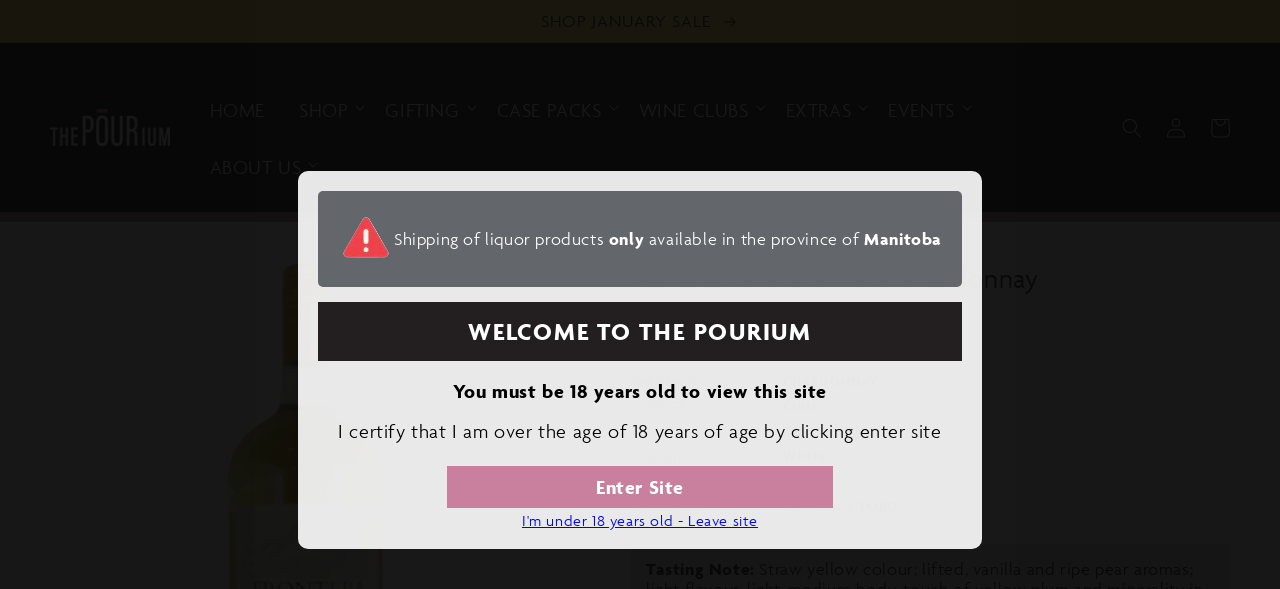

--- FILE ---
content_type: text/html; charset=utf-8
request_url: https://thepourium.com/products/concha-toro-frontera-chardonnay
body_size: 40436
content:
<!doctype html>
<html class="no-js" lang="en">
  <head>

    <meta charset="utf-8">
    <meta http-equiv="X-UA-Compatible" content="IE=edge">
    <meta name="viewport" content="width=device-width,initial-scale=1">
    <meta name="theme-color" content="">
    <link rel="canonical" href="https://thepourium.com/products/concha-toro-frontera-chardonnay">
    <link rel="preconnect" href="https://cdn.shopify.com" crossorigin>
    <link rel="stylesheet" href="https://use.typekit.net/qwg2grj.css"><link rel="icon" type="image/png" href="//thepourium.com/cdn/shop/files/favicon-32x32_109c8706-e446-4c6d-b148-0a87b22a2334.png?crop=center&height=32&v=1663971655&width=32"><link rel="preconnect" href="https://fonts.shopifycdn.com" crossorigin><title>
      Concha Toro Frontera Chardonnay
 &ndash; The Pourium</title>

    
      <meta name="description" content="Straw yellow colour; lifted, vanilla and ripe pear aromas; light flavour, light-medium body, touch of yellow plum and minerality in finish. Available at Winnipeg&#39;s favourite wine store: The Pourium (formerly De Luca Fine Wines).">
    

    

    

<meta property="og:site_name" content="The Pourium">
<meta property="og:url" content="https://thepourium.com/products/concha-toro-frontera-chardonnay">
<meta property="og:title" content="Concha Toro Frontera Chardonnay">
<meta property="og:type" content="product">
<meta property="og:description" content="Straw yellow colour; lifted, vanilla and ripe pear aromas; light flavour, light-medium body, touch of yellow plum and minerality in finish. Available at Winnipeg&#39;s favourite wine store: The Pourium (formerly De Luca Fine Wines)."><meta property="og:image" content="http://thepourium.com/cdn/shop/products/image_b7b8d56e-f3b5-4833-85ff-c7c3631f12e0.png?v=1641621205">
  <meta property="og:image:secure_url" content="https://thepourium.com/cdn/shop/products/image_b7b8d56e-f3b5-4833-85ff-c7c3631f12e0.png?v=1641621205">
  <meta property="og:image:width" content="1996">
  <meta property="og:image:height" content="1996"><meta property="og:price:amount" content="19.99">
  <meta property="og:price:currency" content="CAD"><meta name="twitter:site" content="@ThePourium"><meta name="twitter:card" content="summary_large_image">
<meta name="twitter:title" content="Concha Toro Frontera Chardonnay">
<meta name="twitter:description" content="Straw yellow colour; lifted, vanilla and ripe pear aromas; light flavour, light-medium body, touch of yellow plum and minerality in finish. Available at Winnipeg&#39;s favourite wine store: The Pourium (formerly De Luca Fine Wines).">


    <script src="//thepourium.com/cdn/shop/t/66/assets/global.js?v=24850326154503943211749490648" defer="defer"></script>
    <script>window.performance && window.performance.mark && window.performance.mark('shopify.content_for_header.start');</script><meta name="facebook-domain-verification" content="mm7tzc14q4uxdnpbk70e4z96bc467n">
<meta id="shopify-digital-wallet" name="shopify-digital-wallet" content="/22340135/digital_wallets/dialog">
<meta name="shopify-checkout-api-token" content="850f167bab1f333fe95f18d2e7fff103">
<meta id="in-context-paypal-metadata" data-shop-id="22340135" data-venmo-supported="false" data-environment="production" data-locale="en_US" data-paypal-v4="true" data-currency="CAD">
<link rel="alternate" type="application/json+oembed" href="https://thepourium.com/products/concha-toro-frontera-chardonnay.oembed">
<script async="async" src="/checkouts/internal/preloads.js?locale=en-CA"></script>
<script id="shopify-features" type="application/json">{"accessToken":"850f167bab1f333fe95f18d2e7fff103","betas":["rich-media-storefront-analytics"],"domain":"thepourium.com","predictiveSearch":true,"shopId":22340135,"locale":"en"}</script>
<script>var Shopify = Shopify || {};
Shopify.shop = "de-luca-fine-wines.myshopify.com";
Shopify.locale = "en";
Shopify.currency = {"active":"CAD","rate":"1.0"};
Shopify.country = "CA";
Shopify.theme = {"name":"Ride 3.0.2 | June 2025 | Quick ATC fix","id":148221034724,"schema_name":"Ride","schema_version":"2.0.1","theme_store_id":1500,"role":"main"};
Shopify.theme.handle = "null";
Shopify.theme.style = {"id":null,"handle":null};
Shopify.cdnHost = "thepourium.com/cdn";
Shopify.routes = Shopify.routes || {};
Shopify.routes.root = "/";</script>
<script type="module">!function(o){(o.Shopify=o.Shopify||{}).modules=!0}(window);</script>
<script>!function(o){function n(){var o=[];function n(){o.push(Array.prototype.slice.apply(arguments))}return n.q=o,n}var t=o.Shopify=o.Shopify||{};t.loadFeatures=n(),t.autoloadFeatures=n()}(window);</script>
<script id="shop-js-analytics" type="application/json">{"pageType":"product"}</script>
<script defer="defer" async type="module" src="//thepourium.com/cdn/shopifycloud/shop-js/modules/v2/client.init-shop-cart-sync_BN7fPSNr.en.esm.js"></script>
<script defer="defer" async type="module" src="//thepourium.com/cdn/shopifycloud/shop-js/modules/v2/chunk.common_Cbph3Kss.esm.js"></script>
<script defer="defer" async type="module" src="//thepourium.com/cdn/shopifycloud/shop-js/modules/v2/chunk.modal_DKumMAJ1.esm.js"></script>
<script type="module">
  await import("//thepourium.com/cdn/shopifycloud/shop-js/modules/v2/client.init-shop-cart-sync_BN7fPSNr.en.esm.js");
await import("//thepourium.com/cdn/shopifycloud/shop-js/modules/v2/chunk.common_Cbph3Kss.esm.js");
await import("//thepourium.com/cdn/shopifycloud/shop-js/modules/v2/chunk.modal_DKumMAJ1.esm.js");

  window.Shopify.SignInWithShop?.initShopCartSync?.({"fedCMEnabled":true,"windoidEnabled":true});

</script>
<script>(function() {
  var isLoaded = false;
  function asyncLoad() {
    if (isLoaded) return;
    isLoaded = true;
    var urls = ["https:\/\/cloudsearch-1f874.kxcdn.com\/shopify.js?srp=\/a\/search\u0026filtersEnabled=1\u0026shop=de-luca-fine-wines.myshopify.com"];
    for (var i = 0; i < urls.length; i++) {
      var s = document.createElement('script');
      s.type = 'text/javascript';
      s.async = true;
      s.src = urls[i];
      var x = document.getElementsByTagName('script')[0];
      x.parentNode.insertBefore(s, x);
    }
  };
  if(window.attachEvent) {
    window.attachEvent('onload', asyncLoad);
  } else {
    window.addEventListener('load', asyncLoad, false);
  }
})();</script>
<script id="__st">var __st={"a":22340135,"offset":-21600,"reqid":"2e082db7-71dd-4fbf-bea8-f2c8895156ae-1769872496","pageurl":"thepourium.com\/products\/concha-toro-frontera-chardonnay","u":"723b96ce20f4","p":"product","rtyp":"product","rid":6243878404269};</script>
<script>window.ShopifyPaypalV4VisibilityTracking = true;</script>
<script id="captcha-bootstrap">!function(){'use strict';const t='contact',e='account',n='new_comment',o=[[t,t],['blogs',n],['comments',n],[t,'customer']],c=[[e,'customer_login'],[e,'guest_login'],[e,'recover_customer_password'],[e,'create_customer']],r=t=>t.map((([t,e])=>`form[action*='/${t}']:not([data-nocaptcha='true']) input[name='form_type'][value='${e}']`)).join(','),a=t=>()=>t?[...document.querySelectorAll(t)].map((t=>t.form)):[];function s(){const t=[...o],e=r(t);return a(e)}const i='password',u='form_key',d=['recaptcha-v3-token','g-recaptcha-response','h-captcha-response',i],f=()=>{try{return window.sessionStorage}catch{return}},m='__shopify_v',_=t=>t.elements[u];function p(t,e,n=!1){try{const o=window.sessionStorage,c=JSON.parse(o.getItem(e)),{data:r}=function(t){const{data:e,action:n}=t;return t[m]||n?{data:e,action:n}:{data:t,action:n}}(c);for(const[e,n]of Object.entries(r))t.elements[e]&&(t.elements[e].value=n);n&&o.removeItem(e)}catch(o){console.error('form repopulation failed',{error:o})}}const l='form_type',E='cptcha';function T(t){t.dataset[E]=!0}const w=window,h=w.document,L='Shopify',v='ce_forms',y='captcha';let A=!1;((t,e)=>{const n=(g='f06e6c50-85a8-45c8-87d0-21a2b65856fe',I='https://cdn.shopify.com/shopifycloud/storefront-forms-hcaptcha/ce_storefront_forms_captcha_hcaptcha.v1.5.2.iife.js',D={infoText:'Protected by hCaptcha',privacyText:'Privacy',termsText:'Terms'},(t,e,n)=>{const o=w[L][v],c=o.bindForm;if(c)return c(t,g,e,D).then(n);var r;o.q.push([[t,g,e,D],n]),r=I,A||(h.body.append(Object.assign(h.createElement('script'),{id:'captcha-provider',async:!0,src:r})),A=!0)});var g,I,D;w[L]=w[L]||{},w[L][v]=w[L][v]||{},w[L][v].q=[],w[L][y]=w[L][y]||{},w[L][y].protect=function(t,e){n(t,void 0,e),T(t)},Object.freeze(w[L][y]),function(t,e,n,w,h,L){const[v,y,A,g]=function(t,e,n){const i=e?o:[],u=t?c:[],d=[...i,...u],f=r(d),m=r(i),_=r(d.filter((([t,e])=>n.includes(e))));return[a(f),a(m),a(_),s()]}(w,h,L),I=t=>{const e=t.target;return e instanceof HTMLFormElement?e:e&&e.form},D=t=>v().includes(t);t.addEventListener('submit',(t=>{const e=I(t);if(!e)return;const n=D(e)&&!e.dataset.hcaptchaBound&&!e.dataset.recaptchaBound,o=_(e),c=g().includes(e)&&(!o||!o.value);(n||c)&&t.preventDefault(),c&&!n&&(function(t){try{if(!f())return;!function(t){const e=f();if(!e)return;const n=_(t);if(!n)return;const o=n.value;o&&e.removeItem(o)}(t);const e=Array.from(Array(32),(()=>Math.random().toString(36)[2])).join('');!function(t,e){_(t)||t.append(Object.assign(document.createElement('input'),{type:'hidden',name:u})),t.elements[u].value=e}(t,e),function(t,e){const n=f();if(!n)return;const o=[...t.querySelectorAll(`input[type='${i}']`)].map((({name:t})=>t)),c=[...d,...o],r={};for(const[a,s]of new FormData(t).entries())c.includes(a)||(r[a]=s);n.setItem(e,JSON.stringify({[m]:1,action:t.action,data:r}))}(t,e)}catch(e){console.error('failed to persist form',e)}}(e),e.submit())}));const S=(t,e)=>{t&&!t.dataset[E]&&(n(t,e.some((e=>e===t))),T(t))};for(const o of['focusin','change'])t.addEventListener(o,(t=>{const e=I(t);D(e)&&S(e,y())}));const B=e.get('form_key'),M=e.get(l),P=B&&M;t.addEventListener('DOMContentLoaded',(()=>{const t=y();if(P)for(const e of t)e.elements[l].value===M&&p(e,B);[...new Set([...A(),...v().filter((t=>'true'===t.dataset.shopifyCaptcha))])].forEach((e=>S(e,t)))}))}(h,new URLSearchParams(w.location.search),n,t,e,['guest_login'])})(!0,!0)}();</script>
<script integrity="sha256-4kQ18oKyAcykRKYeNunJcIwy7WH5gtpwJnB7kiuLZ1E=" data-source-attribution="shopify.loadfeatures" defer="defer" src="//thepourium.com/cdn/shopifycloud/storefront/assets/storefront/load_feature-a0a9edcb.js" crossorigin="anonymous"></script>
<script data-source-attribution="shopify.dynamic_checkout.dynamic.init">var Shopify=Shopify||{};Shopify.PaymentButton=Shopify.PaymentButton||{isStorefrontPortableWallets:!0,init:function(){window.Shopify.PaymentButton.init=function(){};var t=document.createElement("script");t.src="https://thepourium.com/cdn/shopifycloud/portable-wallets/latest/portable-wallets.en.js",t.type="module",document.head.appendChild(t)}};
</script>
<script data-source-attribution="shopify.dynamic_checkout.buyer_consent">
  function portableWalletsHideBuyerConsent(e){var t=document.getElementById("shopify-buyer-consent"),n=document.getElementById("shopify-subscription-policy-button");t&&n&&(t.classList.add("hidden"),t.setAttribute("aria-hidden","true"),n.removeEventListener("click",e))}function portableWalletsShowBuyerConsent(e){var t=document.getElementById("shopify-buyer-consent"),n=document.getElementById("shopify-subscription-policy-button");t&&n&&(t.classList.remove("hidden"),t.removeAttribute("aria-hidden"),n.addEventListener("click",e))}window.Shopify?.PaymentButton&&(window.Shopify.PaymentButton.hideBuyerConsent=portableWalletsHideBuyerConsent,window.Shopify.PaymentButton.showBuyerConsent=portableWalletsShowBuyerConsent);
</script>
<script data-source-attribution="shopify.dynamic_checkout.cart.bootstrap">document.addEventListener("DOMContentLoaded",(function(){function t(){return document.querySelector("shopify-accelerated-checkout-cart, shopify-accelerated-checkout")}if(t())Shopify.PaymentButton.init();else{new MutationObserver((function(e,n){t()&&(Shopify.PaymentButton.init(),n.disconnect())})).observe(document.body,{childList:!0,subtree:!0})}}));
</script>
<link id="shopify-accelerated-checkout-styles" rel="stylesheet" media="screen" href="https://thepourium.com/cdn/shopifycloud/portable-wallets/latest/accelerated-checkout-backwards-compat.css" crossorigin="anonymous">
<style id="shopify-accelerated-checkout-cart">
        #shopify-buyer-consent {
  margin-top: 1em;
  display: inline-block;
  width: 100%;
}

#shopify-buyer-consent.hidden {
  display: none;
}

#shopify-subscription-policy-button {
  background: none;
  border: none;
  padding: 0;
  text-decoration: underline;
  font-size: inherit;
  cursor: pointer;
}

#shopify-subscription-policy-button::before {
  box-shadow: none;
}

      </style>
<script id="sections-script" data-sections="product-recommendations,header,footer" defer="defer" src="//thepourium.com/cdn/shop/t/66/compiled_assets/scripts.js?v=28659"></script>
<script>window.performance && window.performance.mark && window.performance.mark('shopify.content_for_header.end');</script>


    <style data-shopify>
      @font-face {
  font-family: Figtree;
  font-weight: 500;
  font-style: normal;
  font-display: swap;
  src: url("//thepourium.com/cdn/fonts/figtree/figtree_n5.3b6b7df38aa5986536945796e1f947445832047c.woff2") format("woff2"),
       url("//thepourium.com/cdn/fonts/figtree/figtree_n5.f26bf6dcae278b0ed902605f6605fa3338e81dab.woff") format("woff");
}

      @font-face {
  font-family: Figtree;
  font-weight: 700;
  font-style: normal;
  font-display: swap;
  src: url("//thepourium.com/cdn/fonts/figtree/figtree_n7.2fd9bfe01586148e644724096c9d75e8c7a90e55.woff2") format("woff2"),
       url("//thepourium.com/cdn/fonts/figtree/figtree_n7.ea05de92d862f9594794ab281c4c3a67501ef5fc.woff") format("woff");
}

      @font-face {
  font-family: Figtree;
  font-weight: 500;
  font-style: italic;
  font-display: swap;
  src: url("//thepourium.com/cdn/fonts/figtree/figtree_i5.969396f679a62854cf82dbf67acc5721e41351f0.woff2") format("woff2"),
       url("//thepourium.com/cdn/fonts/figtree/figtree_i5.93bc1cad6c73ca9815f9777c49176dfc9d2890dd.woff") format("woff");
}

      @font-face {
  font-family: Figtree;
  font-weight: 700;
  font-style: italic;
  font-display: swap;
  src: url("//thepourium.com/cdn/fonts/figtree/figtree_i7.06add7096a6f2ab742e09ec7e498115904eda1fe.woff2") format("woff2"),
       url("//thepourium.com/cdn/fonts/figtree/figtree_i7.ee584b5fcaccdbb5518c0228158941f8df81b101.woff") format("woff");
}

      @font-face {
  font-family: Oswald;
  font-weight: 500;
  font-style: normal;
  font-display: swap;
  src: url("//thepourium.com/cdn/fonts/oswald/oswald_n5.8ad4910bfdb43e150746ef7aa67f3553e3abe8e2.woff2") format("woff2"),
       url("//thepourium.com/cdn/fonts/oswald/oswald_n5.93ee52108163c48c91111cf33b0a57021467b66e.woff") format("woff");
}


      :root {
        --font-body-family: "agenda";
        --font-body-style: normal;
        --font-body-weight: 500;
        --font-body-weight-bold: 800;

        --font-heading-family: "agenda";
        --font-heading-style: normal;
        --font-heading-weight: 500;

        --font-body-scale: 1.0;
        --font-heading-scale: 1.4;

        --color-base-text: 255, 255, 255;
        --color-shadow: 255, 255, 255;
        --color-base-background-1: 35, 31, 32;
        --color-base-background-2: 255, 255, 255;
        --color-base-solid-button-labels: 255, 255, 255;
        --color-base-outline-button-labels: 198, 103, 132;
        --color-base-accent-1: 201, 128, 158;
        --color-base-accent-2: 255, 255, 255;
        --payment-terms-background-color: #231f20;

        --gradient-base-background-1: #231f20;
        --gradient-base-background-2: #ffffff;
        --gradient-base-accent-1: #c9809e;
        --gradient-base-accent-2: #ffffff;

        --media-padding: px;
        --media-border-opacity: 0.05;
        --media-border-width: 2px;
        --media-radius: 0px;
        --media-shadow-opacity: 0.0;
        --media-shadow-horizontal-offset: 0px;
        --media-shadow-vertical-offset: 4px;
        --media-shadow-blur-radius: 5px;
        --media-shadow-visible: 0;

        --page-width: 140rem;
        --page-width-margin: 0rem;

        --card-image-padding: 0.0rem;
        --card-corner-radius: 0.0rem;
        --card-text-alignment: left;
        --card-border-width: 0.0rem;
        --card-border-opacity: 0.1;
        --card-shadow-opacity: 0.0;
        --card-shadow-visible: 0;
        --card-shadow-horizontal-offset: 0.0rem;
        --card-shadow-vertical-offset: 0.4rem;
        --card-shadow-blur-radius: 0.5rem;

        --badge-corner-radius: 4.0rem;

        --popup-border-width: 1px;
        --popup-border-opacity: 0.1;
        --popup-corner-radius: 0px;
        --popup-shadow-opacity: 0.0;
        --popup-shadow-horizontal-offset: 0px;
        --popup-shadow-vertical-offset: 4px;
        --popup-shadow-blur-radius: 5px;

        --drawer-border-width: 1px;
        --drawer-border-opacity: 0.1;
        --drawer-shadow-opacity: 0.0;
        --drawer-shadow-horizontal-offset: 0px;
        --drawer-shadow-vertical-offset: 4px;
        --drawer-shadow-blur-radius: 5px;

        --spacing-sections-desktop: 52px;
        --spacing-sections-mobile: 36px;

        --grid-desktop-vertical-spacing: 40px;
        --grid-desktop-horizontal-spacing: 40px;
        --grid-mobile-vertical-spacing: 20px;
        --grid-mobile-horizontal-spacing: 20px;

        --text-boxes-border-opacity: 0.0;
        --text-boxes-border-width: 0px;
        --text-boxes-radius: 0px;
        --text-boxes-shadow-opacity: 0.0;
        --text-boxes-shadow-visible: 0;
        --text-boxes-shadow-horizontal-offset: 0px;
        --text-boxes-shadow-vertical-offset: 4px;
        --text-boxes-shadow-blur-radius: 5px;

        --buttons-radius: 0px;
        --buttons-radius-outset: 0px;
        --buttons-border-width: 1px;
        --buttons-border-opacity: 1.0;
        --buttons-shadow-opacity: 0.0;
        --buttons-shadow-visible: 0;
        --buttons-shadow-horizontal-offset: 0px;
        --buttons-shadow-vertical-offset: 4px;
        --buttons-shadow-blur-radius: 5px;
        --buttons-border-offset: 0px;

        --inputs-radius: 0px;
        --inputs-border-width: 1px;
        --inputs-border-opacity: 0.55;
        --inputs-shadow-opacity: 0.0;
        --inputs-shadow-horizontal-offset: 0px;
        --inputs-margin-offset: 0px;
        --inputs-shadow-vertical-offset: 4px;
        --inputs-shadow-blur-radius: 5px;
        --inputs-radius-outset: 0px;

        --variant-pills-radius: 40px;
        --variant-pills-border-width: 1px;
        --variant-pills-border-opacity: 0.55;
        --variant-pills-shadow-opacity: 0.0;
        --variant-pills-shadow-horizontal-offset: 0px;
        --variant-pills-shadow-vertical-offset: 4px;
        --variant-pills-shadow-blur-radius: 5px;
      }

      *,
      *::before,
      *::after {
        box-sizing: inherit;
      }

      html {
        box-sizing: border-box;
        font-size: calc(var(--font-body-scale) * 62.5%);
        height: 100%;
      }

      body {
        display: grid;
        grid-template-rows: auto auto 1fr auto;
        grid-template-columns: 100%;
        min-height: 100%;
        margin: 0;
        font-size: 1.5rem;
        letter-spacing: 0.06rem;
        line-height: 1;
        font-family: "agenda";
        font-style: var(--font-body-style);
        font-weight: var(--font-body-weight);
      }

      @media screen and (min-width: 750px) {
        body {
          font-size: 1.6rem;
        }
      }

    .pickup-availability-preview.pickup-availability-preview {
      display: none;
    }
    </style>

  

    <link href="//thepourium.com/cdn/shop/t/66/assets/base.css?v=153979993348578213971754540157" rel="stylesheet" type="text/css" media="all" />
    <link href="//thepourium.com/cdn/shop/t/66/assets/modal.css?v=99704059880078809361749490648" rel="stylesheet" type="text/css" media="all" />
  
   <script src="//thepourium.com/cdn/shop/t/66/assets/modal.js?v=44031708440489051671749490648" defer="defer"></script><link rel="preload" as="font" href="//thepourium.com/cdn/fonts/figtree/figtree_n5.3b6b7df38aa5986536945796e1f947445832047c.woff2" type="font/woff2" crossorigin><link rel="preload" as="font" href="//thepourium.com/cdn/fonts/oswald/oswald_n5.8ad4910bfdb43e150746ef7aa67f3553e3abe8e2.woff2" type="font/woff2" crossorigin><script>document.documentElement.className = document.documentElement.className.replace('no-js', 'js');
    if (Shopify.designMode) {
      document.documentElement.classList.add('shopify-design-mode');
    }
    </script>
<script>
  var BOLD = BOLD || {};
  BOLD.recurring_orders = BOLD.recurring_orders || {};
  if(typeof BOLD.recurring_orders.setSettings !== 'undefined') {
      BOLD.recurring_orders.setSettings({
        loadingEnabled: true
      },true);
   } else {
     BOLD.recurring_orders.settings = {
       loadingEnabled: true
     };
   }
  BOLD.recurring_orders.modes = {
    current_mode:1,
    recurring_cart:0,
    single_product:1,
    mixed_cart:2
  };
  BOLD.customer = BOLD.customer || {};
  BOLD.customer.id = null || '';
  BOLD.customer.email= null || '';
  BOLD.customer.address1= null || '';
  BOLD.customer.address = null || '';
  BOLD.customer.city = null || '';
  BOLD.customer.company = null || '';
  BOLD.customer.country = null || '';
  BOLD.customer.first_name = null || '';
  BOLD.customer.last_name = null || '';
  BOLD.customer.phone = null || '';
  BOLD.customer.province = null || '';
  BOLD.customer.zip = null || '';
  BOLD.customer.tags = null || '';
  
  
  window.mixed_cart = null;
</script>
<script src="https://code.jquery.com/jquery-3.6.0.js"></script>
<script src="https://code.jquery.com/jquery-migrate-3.4.0.js"></script>
      
    
        <div class="lds-ring app-loader eo-sh-spinner"><div></div><div></div><div></div><div></div></div>
        <style>
        .lds-ring {
        display: inline-block;
        position: fixed;
        width: 100%;
        height: 100%;
        background-color: rgba(0, 8, 0, .1);
        z-index: 50;
        left: 0;
        top: 0
        }
        .lds-ring div {
        box-sizing: border-box;
        display: block;
        position: absolute;
        top: 45%;
        left: 49%;
        width: 51px;
        height: 51px;
        margin: 6px;
        border: 6px solid #33c5dd;
        border-radius: 50%;
        animation: lds-ring 1.2s cubic-bezier(0.5, 0, 0.5, 1) infinite;
        border-color: #33c5dd transparent transparent transparent;
        z-index: 60;
        }
        .lds-ring div:nth-child(1) {
        animation-delay: -0.45s;
        }
        .lds-ring div:nth-child(2) {
        animation-delay: -0.3s;
        }
        .lds-ring div:nth-child(3) {
        animation-delay: -0.15s;
        }
        @keyframes lds-ring {
        0% {
        transform: rotate(0deg);
        }
        100% {
        transform: rotate(360deg);
        }
        }
        .app-loader {
        display: none;
        }
        </style>
        <script>
        window.onload=function(){
            if(window.location.href.split("/").pop() == "cart" )
            {
               var eoShFileExist=document.querySelector("script[src*='https://sf-discount.extendons.com']");
               if(eoShFileExist==null){
                   document.getElementsByClassName("app-loader")[0].style.display= "none";
               }
               else{
                   document.getElementsByClassName("app-loader")[0].style.display= "block";
               }
            }
            if(window.location.pathname.indexOf("products")==1)
            {
               var eoShFileExist=document.querySelector("script[src*='https://sf-discount.extendons.com']");
               if(eoShFileExist==null){

               }else{
                var eoAddToCartContainer = ["button.addtocart-button-active", "button.product-form__add-button", ".singleCart", "#AddToCart-product-template", "#AddToCart", "#addToCart-product-template", ".product__add-to-cart-button", ".product-form__cart-submit", ".add-to-cart", ".cart-functions > button", ".productitem--action-atc", ".product-form--atc-button", ".product-menu-button-atc", ".product__add-to-cart", ".product-add", ".add-to-cart-button", "#addToCart", ".product-detail__form__action > button", ".product-form-submit-wrap > input", ".product-form input[type=\"submit\"]", "input.submit", ".add_to_cart", ".product-item-quick-shop", "#add-to-cart", ".productForm-submit", ".add-to-cart-btn", ".product-single__add-btn", ".quick-add--add-button", ".product-page--add-to-cart", ".addToCart", ".product-form .form-actions", ".button.add", ".btn-cart", "button#add", ".addtocart", ".AddtoCart", ".product-add input.add", "button#purchase", "form[action=\"\/cart\/add\"] button[type=\"submit\"]", ".product__form button[type=\"submit\"]", "#AddToCart--product-template", ".cws_atc_form", ".ProductForm__AddToCart", ".custom--class", "span[type=submit][name=add]"];
                eoAddToCartContainer = eoAddToCartContainer.toString();
                var priceElements = document.querySelectorAll(eoAddToCartContainer);
                priceElements.forEach(function(node){ node.style.pointerEvents = "none"; });
               }

            }

           }
      </script>
       


<style>
.__seguno-unsubscribed-text {
    text-align: center;
    margin-bottom: 70px;
    font-size: 30px;
    line-height: 40px !important;
}

.cloud-search-filters-pane {
    color: black;
}
</style>
<!-- BEGIN app block: shopify://apps/bold-subscriptions/blocks/bsub-embed/9ceb49f0-5fe5-4b5e-943d-f8af8985167d -->
<script id="bold-subscriptions-app-embed-script" type="text/javascript" defer>
    
        if (window.location.href.includes('/account/login') && false) {
            window.location.href = `https://thepourium.com/pages/manage-subscriptions`;
        }
    

    window.BOLD = window.BOLD || {};
    window.BOLD.subscriptions = window.BOLD.subscriptions || {};
    window.BOLD.subscriptions.config = window.BOLD.subscriptions.config || {};
    window.BOLD.subscriptions.config.isAppEmbedEnabled = true;
    window.BOLD.subscriptions.classes = window.BOLD.subscriptions.classes || {};
    window.BOLD.subscriptions.patches = window.BOLD.subscriptions.patches || {};
    window.BOLD.subscriptions.patches.maxCheckoutRetries = window.BOLD.subscriptions.patches.maxCheckoutRetries || 200;
    window.BOLD.subscriptions.patches.currentCheckoutRetries = window.BOLD.subscriptions.patches.currentCheckoutRetries || 0;
    window.BOLD.subscriptions.patches.maxCashierPatchAttempts = window.BOLD.subscriptions.patches.maxCashierPatchAttempts || 200;
    window.BOLD.subscriptions.patches.currentCashierPatchAttempts = window.BOLD.subscriptions.patches.currentCashierPatchAttempts || 0;
    window.BOLD.subscriptions.config.platform = 'shopify';
    window.BOLD.subscriptions.config.shopDomain = 'de-luca-fine-wines.myshopify.com';
    window.BOLD.subscriptions.config.customDomain = 'thepourium.com';
    window.BOLD.subscriptions.config.shopIdentifier = '22340135';
    window.BOLD.subscriptions.config.cashierUrl = 'https://cashier.boldcommerce.com';
    window.BOLD.subscriptions.config.boldAPIBase = 'https://app-api.boldapps.net/';
    window.BOLD.subscriptions.config.cashierApplicationUUID = '2e6a2bbc-b12b-4255-abdf-a02af85c0d4e';
    window.BOLD.subscriptions.config.appUrl = 'https://sub.boldapps.net';
    window.BOLD.subscriptions.config.currencyCode = 'CAD';
    window.BOLD.subscriptions.config.checkoutType = 'shopify';
    window.BOLD.subscriptions.config.currencyFormat = "$\u0026#123;\u0026#123;amount}}";
    window.BOLD.subscriptions.config.shopCurrencies = [{"id":7464,"currency":"CAD","currency_format":"$\u0026#123;\u0026#123;amount}}","created_at":"2024-09-28 23:59:43","updated_at":"2024-09-28 23:59:43"}];
    window.BOLD.subscriptions.config.shopSettings = {"allow_msp_cancellation":true,"allow_msp_prepaid_renewal":false,"customer_can_pause_subscription":true,"customer_can_change_next_order_date":true,"customer_can_change_order_frequency":true,"customer_can_create_an_additional_order":false,"customer_can_use_passwordless_login":true,"customer_passwordless_login_redirect":false,"customer_can_add_products_to_existing_subscriptions":false,"show_currency_code":true,"stored_payment_method_policy":"required","customer_portal_path":"pages\/manage-subscriptions"};
    window.BOLD.subscriptions.config.customerLoginPath = null;
    window.BOLD.subscriptions.config.isPrepaidEnabled = window.BOLD.subscriptions.config.isPrepaidEnabled || true;
    window.BOLD.subscriptions.config.loadSubscriptionGroupFrom = 'default';
    window.BOLD.subscriptions.config.loadSubscriptionGroupFromTypes = "default";
    window.BOLD.subscriptions.config.cashierPluginOnlyMode = window.BOLD.subscriptions.config.cashierPluginOnlyMode || false;
    if (window.BOLD.subscriptions.config.waitForCheckoutLoader === undefined) {
        window.BOLD.subscriptions.config.waitForCheckoutLoader = true;
    }

    window.BOLD.subscriptions.config.addToCartFormSelectors = window.BOLD.subscriptions.config.addToCartFormSelectors || [];
    window.BOLD.subscriptions.config.addToCartButtonSelectors = window.BOLD.subscriptions.config.addToCartButtonSelectors || [];
    window.BOLD.subscriptions.config.widgetInsertBeforeSelectors = window.BOLD.subscriptions.config.widgetInsertBeforeSelectors || [];
    window.BOLD.subscriptions.config.quickAddToCartButtonSelectors = window.BOLD.subscriptions.config.quickAddToCartButtonSelectors || [];
    window.BOLD.subscriptions.config.cartElementSelectors = window.BOLD.subscriptions.config.cartElementSelectors || [];
    window.BOLD.subscriptions.config.cartTotalElementSelectors = window.BOLD.subscriptions.config.cartTotalElementSelectors || [];
    window.BOLD.subscriptions.config.lineItemSelectors = window.BOLD.subscriptions.config.lineItemSelectors || [];
    window.BOLD.subscriptions.config.lineItemNameSelectors = window.BOLD.subscriptions.config.lineItemNameSelectors || [];
    window.BOLD.subscriptions.config.checkoutButtonSelectors = window.BOLD.subscriptions.config.checkoutButtonSelectors || [];

    window.BOLD.subscriptions.config.featureFlags = window.BOLD.subscriptions.config.featureFlagOverrides || ["BE-2298-Support-Variant-Selections-In-Sub-Groups","BE-4182-report-business-metric","BE-5833-chunk-upcoming-order-email","BE-3206-shipping-option-api","BE-6210-schedule-foodfund-product-report","BE-6302-job-perf-metrics","BE-6519-admin-edit-delivery-methods","BE-6178-Control-Oversell-Rules-For-Recurrences","BE-3141-add-express-add-on-to-onboarding","BE-6537-add-migration-support-to-onboarding","BE-6887_Reduce_CBP_Chunk_Size","BE-6741-RESTFUL-discount-codes","BE-6925-remove-bold-error-code-from-error-message","BE-6676-enable-embedded-flow"];
    window.BOLD.subscriptions.config.subscriptionProcessingFrequency = '60';
    window.BOLD.subscriptions.config.requireMSPInitialLoadingMessage = true;
    window.BOLD.subscriptions.data = window.BOLD.subscriptions.data || {};

    // Interval text markup template
    window.BOLD.subscriptions.config.lineItemPropertyListSelectors = window.BOLD.subscriptions.config.lineItemPropertyListSelectors || [];
    window.BOLD.subscriptions.config.lineItemPropertyListSelectors.push('dl.definitionList');
    window.BOLD.subscriptions.config.lineItemPropertyListTemplate = window.BOLD.subscriptions.config.lineItemPropertyListTemplate || '<dl class="definitionList"></dl>';
    window.BOLD.subscriptions.config.lineItemPropertyTemplate = window.BOLD.subscriptions.config.lineItemPropertyTemplate || '<dt class="definitionList-key">{{key}}:</dt><dd class="definitionList-value">{{value}}</dd>';

    // Discount text markup template
    window.BOLD.subscriptions.config.discountItemTemplate = window.BOLD.subscriptions.config.discountItemTemplate || '<div class="bold-subscriptions-discount"><div class="bold-subscriptions-discount__details">{{details}}</div><div class="bold-subscriptions-discount__total">{{total}}</div></div>';


    // Constants in XMLHttpRequest are not reliable, so we will create our own
    // reference: https://developer.mozilla.org/en-US/docs/Web/API/XMLHttpRequest/readyState
    window.BOLD.subscriptions.config.XMLHttpRequest = {
        UNSENT:0,            // Client has been created. open() not called yet.
        OPENED: 1,           // open() has been called.
        HEADERS_RECEIVED: 2, // send() has been called, and headers and status are available.
        LOADING: 3,          // Downloading; responseText holds partial data.
        DONE: 4              // The operation is complete.
    };

    window.BOLD.subscriptions.config.assetBaseUrl = 'https://sub.boldapps.net';
    if (window.localStorage && window.localStorage.getItem('boldSubscriptionsAssetBaseUrl')) {
        window.BOLD.subscriptions.config.assetBaseUrl = window.localStorage.getItem('boldSubscriptionsAssetBaseUrl')
    }

    window.BOLD.subscriptions.data.subscriptionGroups = [];
    if (localStorage && localStorage.getItem('boldSubscriptionsSubscriptionGroups')) {
        window.BOLD.subscriptions.data.subscriptionGroups = JSON.parse(localStorage.getItem('boldSubscriptionsSubscriptionGroups'));
    } else {
        window.BOLD.subscriptions.data.subscriptionGroups = [{"id":43836,"billing_rules":[{"id":108293,"subscription_group_id":43836,"interval_name":"Monthly","billing_rule":"FREQ=MONTHLY","custom_billing_rule":""}],"is_subscription_only":false,"allow_prepaid":true,"allow_dynamic_discount":false,"is_prepaid_only":false,"should_continue_prepaid":false,"continue_prepaid_type":"as_prepaid","prepaid_durations":[{"id":43354,"subscription_group_id":43836,"total_duration":3,"discount_type":"percentage","discount_value":0},{"id":43355,"subscription_group_id":43836,"total_duration":6,"discount_type":"percentage","discount_value":0},{"id":43356,"subscription_group_id":43836,"total_duration":9,"discount_type":"percentage","discount_value":0},{"id":43357,"subscription_group_id":43836,"total_duration":12,"discount_type":"percentage","discount_value":0}],"dynamic_discounts":[],"selection_options":[{"platform_entity_id":null},{"platform_entity_id":null},{"platform_entity_id":null},{"platform_entity_id":null},{"platform_entity_id":null},{"platform_entity_id":null}],"discount_type":"no_discount","percent_discount":0,"fixed_discount":0,"can_add_to_cart":true}];
    }

    window.BOLD.subscriptions.isFeatureFlagEnabled = function (featureFlag) {
        for (var i = 0; i < window.BOLD.subscriptions.config.featureFlags.length; i++) {
            if (window.BOLD.subscriptions.config.featureFlags[i] === featureFlag){
                return true;
            }
        }
        return false;
    }

    window.BOLD.subscriptions.logger = {
        tag: "bold_subscriptions",
        // the bold subscriptions log level
        // 0 - errors (default)
        // 1 - warnings + errors
        // 2 - info + warnings + errors
        // use window.localStorage.setItem('boldSubscriptionsLogLevel', x) to set the log level
        levels: {
            ERROR: 0,
            WARN: 1,
            INFO: 2,
        },
        level: parseInt((window.localStorage && window.localStorage.getItem('boldSubscriptionsLogLevel')) || "0", 10),
        _log: function(callArgs, level) {
            if (!window.console) {
                return null;
            }

            if (window.BOLD.subscriptions.logger.level < level) {
                return;
            }

            var params = Array.prototype.slice.call(callArgs);
            params.unshift(window.BOLD.subscriptions.logger.tag);

            switch (level) {
                case window.BOLD.subscriptions.logger.levels.INFO:
                    console.info.apply(null, params);
                    return;
                case window.BOLD.subscriptions.logger.levels.WARN:
                    console.warn.apply(null, params);
                    return;
                case window.BOLD.subscriptions.logger.levels.ERROR:
                    console.error.apply(null, params);
                    return;
                default:
                    console.log.apply(null, params);
                    return;
            }
        },
        info: function() {
            window.BOLD.subscriptions.logger._log(arguments, window.BOLD.subscriptions.logger.levels.INFO);
        },
        warn: function() {
            window.BOLD.subscriptions.logger._log(arguments, window.BOLD.subscriptions.logger.levels.WARN);
        },
        error: function() {
            window.BOLD.subscriptions.logger._log(arguments, window.BOLD.subscriptions.logger.levels.ERROR);
        }
    }

    window.BOLD.subscriptions.shouldLoadSubscriptionGroupFromAPI = function() {
        return window.BOLD.subscriptions.config.loadSubscriptionGroupFrom === window.BOLD.subscriptions.config.loadSubscriptionGroupFromTypes['BSUB_API'];
    }

    window.BOLD.subscriptions.getSubscriptionGroupFromProductId = function (productId) {
        var data = window.BOLD.subscriptions.data;
        var foundGroup = null;
        for (var i = 0; i < data.subscriptionGroups.length; i += 1) {
            var subscriptionGroup = data.subscriptionGroups[i];
            for (var j = 0; j < subscriptionGroup.selection_options.length; j += 1) {
                var selectionOption = subscriptionGroup.selection_options[j];
                if (selectionOption.platform_entity_id === productId.toString()) {
                    foundGroup = subscriptionGroup;
                    break;
                }
            }
            if (foundGroup) {
                break;
            }
        }
        return foundGroup;
    };

    window.BOLD.subscriptions.getSubscriptionGroupById = function(subGroupId) {
        var subscriptionGroups = window.BOLD.subscriptions.data.subscriptionGroups;

        for (var i = 0; i < subscriptionGroups.length; i += 1) {
            var subGroup = subscriptionGroups[i];
            if (subGroup.id === subGroupId) {
                return subGroup;
            }
        }

        return null;
    };

    window.BOLD.subscriptions.addSubscriptionGroup = function (subscriptionGroup) {
        if(!window.BOLD.subscriptions.getSubscriptionGroupById(subscriptionGroup.id))
        {
            window.BOLD.subscriptions.data.subscriptionGroups.push(subscriptionGroup);
        }
    }

    window.BOLD.subscriptions.getSubscriptionGroupPrepaidDurationById = function(subscriptionGroupId, prepaidDurationId) {
        var subscriptionGroup = window.BOLD.subscriptions.getSubscriptionGroupById(subscriptionGroupId);

        if (
            !subscriptionGroup
            || !subscriptionGroup.prepaid_durations
            || !subscriptionGroup.prepaid_durations.length
        ) {
            return null;
        }

        for (var i = 0; i < subscriptionGroup.prepaid_durations.length; i++) {
            var prepaidDuration = subscriptionGroup.prepaid_durations[i];
            if (prepaidDuration.id === prepaidDurationId) {
                return prepaidDuration;
            }
        }

        return null;
    }

    window.BOLD.subscriptions.getSubscriptionGroupBillingRuleById = function(subGroup, billingRuleId) {
        for (var i = 0; i < subGroup.billing_rules.length; i += 1) {
            var billingRule = subGroup.billing_rules[i];
            if (billingRule.id === billingRuleId) {
                return billingRule;
            }
        }

        return null;
    };

    window.BOLD.subscriptions.toggleDisabledAddToCartButtons = function(d) {
        var addToCartForms = document.querySelectorAll(window.BOLD.subscriptions.config.addToCartFormSelectors.join(','));
        var disable = !!d;
        for (var i = 0; i < addToCartForms.length; i++) {
            var addToCartForm = addToCartForms[i];
            var productId = window.BOLD.subscriptions.getProductIdFromAddToCartForm(addToCartForm);
            var subscriptionGroup = window.BOLD.subscriptions.getSubscriptionGroupFromProductId(productId);

            if(window.BOLD.subscriptions.isFeatureFlagEnabled('BS2-4659_improve_large_group_selection') ) {
                if (subscriptionGroup || window.BOLD.subscriptions.shouldLoadSubscriptionGroupFromAPI()) {
                    var addToCartButtons = addToCartForm.querySelectorAll(window.BOLD.subscriptions.config.addToCartButtonSelectors.join(','));
                    for (var j = 0; j < addToCartButtons.length; j++) {
                        var addToCartButton = addToCartButtons[j];
                        var toggleAction = disable ?  addToCartButton.setAttribute : addToCartButton.removeAttribute;

                        addToCartButton.disabled = disable;
                        toggleAction.call(addToCartButton, 'data-disabled-by-subscriptions', disable);
                    }
                }
            } else {
                if (subscriptionGroup) {
                    var addToCartButtons = addToCartForm.querySelectorAll(window.BOLD.subscriptions.config.addToCartButtonSelectors.join(','));
                    for (var j = 0; j < addToCartButtons.length; j++) {
                        var addToCartButton = addToCartButtons[j];
                        var toggleAction = disable ?  addToCartButton.setAttribute : addToCartButton.removeAttribute;

                        addToCartButton.disabled = disable;
                        toggleAction.call(addToCartButton, 'data-disabled-by-subscriptions', disable);
                    }
                }
            }

        }
    };

    window.BOLD.subscriptions.disableAddToCartButtons = function () {
        // only disable the add to cart buttons if the app isn't loaded yet
        if (!window.BOLD.subscriptions.app) {
            window.BOLD.subscriptions.toggleDisabledAddToCartButtons(true);
        } else {
            window.BOLD.subscriptions.enableAddToCartButtons();
        }
    };

    window.BOLD.subscriptions.enableAddToCartButtons = function () {
        document.removeEventListener('click', window.BOLD.subscriptions.preventSubscriptionAddToCart);
        window.BOLD.subscriptions.toggleDisabledAddToCartButtons(false);
    };

    window.BOLD.subscriptions.toggleDisabledCheckoutButtons = function(d) {
        var checkoutButtons = document.querySelectorAll(window.BOLD.subscriptions.config.checkoutButtonSelectors.join(','));
        var disable = !!d;
        for (var i = 0; i < checkoutButtons.length; i++) {
            var checkoutButton = checkoutButtons[i];
            var toggleAction = disable ? checkoutButton.setAttribute : checkoutButton.removeAttribute;

            checkoutButton.disabled = disable;
            toggleAction.call(checkoutButton, 'data-disabled-by-subscriptions', disable);
        }
    }

    window.BOLD.subscriptions.disableCheckoutButtons = function() {
        // only disable the checkout buttons if the app isn't loaded yet
        if (!window.BOLD.subscriptions.app) {
            window.BOLD.subscriptions.toggleDisabledCheckoutButtons(true);
        } else {
            window.BOLD.subscriptions.enableCheckoutButtons();
        }
    }

    window.BOLD.subscriptions.enableCheckoutButtons = function() {
        document.removeEventListener('click', window.BOLD.subscriptions.preventCheckout);
        window.BOLD.subscriptions.toggleDisabledCheckoutButtons(false);
    }

    window.BOLD.subscriptions.hasSuccessfulAddToCarts = function() {
        if (typeof(Storage) !== "undefined") {
            var successfulAddToCarts = JSON.parse(
                window.localStorage.getItem('boldSubscriptionsSuccessfulAddToCarts') || '[]'
            );
            if (successfulAddToCarts.length > 0) {
                return true;
            }
        }

        return false;
    }

    window.BOLD.subscriptions.hasPendingAddToCarts = function() {
        if (typeof(Storage) !== "undefined") {
            var pendingAddToCarts = JSON.parse(
                window.localStorage.getItem('boldSubscriptionsPendingAddToCarts') || '[]'
            );
            if (pendingAddToCarts.length > 0) {
                return true;
            }
        }

        return false;
    }

    window.BOLD.subscriptions.addJSAsset = function(src, deferred) {
        var scriptTag = document.getElementById('bold-subscriptions-app-embed-script');
        var jsElement = document.createElement('script');
        jsElement.type = 'text/javascript';
        jsElement.src = src;
        if (deferred) {
           jsElement.defer = true;
        }
        scriptTag.parentNode.insertBefore(jsElement, scriptTag);
    };

    window.BOLD.subscriptions.addCSSAsset = function(href) {
        var scriptTag = document.getElementById('bold-subscriptions-app-embed-script');
        var cssElement = document.createElement('link');
        cssElement.href = href;
        cssElement.rel = 'stylesheet';
        scriptTag.parentNode.insertBefore(cssElement, scriptTag);
    };

    window.BOLD.subscriptions.loadStorefrontAssets = function loadStorefrontAssets() {
        var assets = window.BOLD.subscriptions.config.assets;
        window.BOLD.subscriptions.addCSSAsset(window.BOLD.subscriptions.config.assetBaseUrl + '/static/' + assets['storefront.css']);
        window.BOLD.subscriptions.addJSAsset(window.BOLD.subscriptions.config.assetBaseUrl + '/static/' + assets['storefront.js'], false);
    };

    window.BOLD.subscriptions.loadCustomerPortalAssets = function loadCustomerPortalAssets() {
      if (document.getElementById('customer-portal-root') || document.getElementsByClassName('bsub-express-add-ons-widget')) {
        var assets = window.BOLD.subscriptions.config.assets;
        window.BOLD.subscriptions.addCSSAsset(window.BOLD.subscriptions.config.assetBaseUrl + '/static/' + assets['customer_portal.css']);
        window.BOLD.subscriptions.addJSAsset(window.BOLD.subscriptions.config.assetBaseUrl + '/static/' + assets['customer_portal.js'], true);
      }
    };

    window.BOLD.subscriptions.processManifest = function() {
        if (!window.BOLD.subscriptions.processedManifest) {
            window.BOLD.subscriptions.processedManifest = true;
            window.BOLD.subscriptions.config.assets = JSON.parse(this.responseText);

            
            window.BOLD.subscriptions.loadCustomerPortalAssets();
        }
    };

    window.BOLD.subscriptions.addInitialLoadingMessage = function() {
        var customerPortalNode = document.getElementById('customer-portal-root');
        if (customerPortalNode && window.BOLD.subscriptions.config.requireMSPInitialLoadingMessage) {
            customerPortalNode.innerHTML = '<div class="bold-subscriptions-loader-container"><div class="bold-subscriptions-loader"></div></div>';
        }
    }

    window.BOLD.subscriptions.contentLoaded = function() {
        window.BOLD.subscriptions.data.contentLoadedEventTriggered = true;
        window.BOLD.subscriptions.addInitialLoadingMessage();
        
    };

    window.BOLD.subscriptions.preventSubscriptionAddToCart = function(e) {
        if (e.target.matches(window.BOLD.subscriptions.config.addToCartButtonSelectors.join(',')) && e.target.form) {
            var productId = window.BOLD.subscriptions.getProductIdFromAddToCartForm(e.target.form);
            var subscriptionGroup = window.BOLD.subscriptions.getSubscriptionGroupFromProductId(productId);
            if(window.BOLD.subscriptions.isFeatureFlagEnabled('BS2-4659_improve_large_group_selection'))
            {
                if (subscriptionGroup || window.BOLD.subscriptions.shouldLoadSubscriptionGroupFromAPI()) {
                    // This code prevents products in subscription groups from being added to the cart before the
                    // Subscriptions app fully loads. Once the subscriptions app loads it will re-enable the
                    // buttons. Use window.BOLD.subscriptions.enableAddToCartButtons enable them manually.
                    e.preventDefault();
                    return false;
                }
            } else {
                if (subscriptionGroup) {
                    // This code prevents products in subscription groups from being added to the cart before the
                    // Subscriptions app fully loads. Once the subscriptions app loads it will re-enable the
                    // buttons. Use window.BOLD.subscriptions.enableAddToCartButtons enable them manually.
                    e.preventDefault();
                    return false;
                }
            }

        }
    };

    window.BOLD.subscriptions.preventCheckout = function(e) {
        if (
            e.target.matches(window.BOLD.subscriptions.config.checkoutButtonSelectors.join(','))
            && (window.BOLD.subscriptions.hasSuccessfulAddToCarts() || window.BOLD.subscriptions.hasPendingAddToCarts())
        ) {
            // This code prevents checkouts on the shop until the Subscriptions app fully loads.
            // When the Subscriptions app is ready it will enable the checkout buttons itself.
            // Use window.BOLD.subscriptions.enableCheckoutButtons to enable them manually.
            e.preventDefault();
            return false;
        }
    }

    if (!window.BOLD.subscriptions.config.legacyAssetsLoaded) {
        
        document.addEventListener('DOMContentLoaded', window.BOLD.subscriptions.contentLoaded);
    }

    if (!Element.prototype.matches) {
        Element.prototype.matches =
            Element.prototype.matchesSelector ||
            Element.prototype.mozMatchesSelector ||
            Element.prototype.msMatchesSelector ||
            Element.prototype.oMatchesSelector ||
            Element.prototype.webkitMatchesSelector ||
            function(s) {
                var matches = (this.document || this.ownerDocument).querySelectorAll(s),
                    i = matches.length;
                while (--i >= 0 && matches.item(i) !== this) {}
                return i > -1;
            };
    }

    if (!Element.prototype.closest) {
        Element.prototype.closest = function(s) {
            var el = this;

            do {
                if (Element.prototype.matches.call(el, s)) return el;
                el = el.parentElement || el.parentNode;
            } while (el !== null && el.nodeType === 1);
            return null;
        };
    }

    window.BOLD.subscriptions.setVisibilityOfAdditionalCheckoutButtons = function (isVisible) {
        if (window.BOLD.subscriptions.config.additionalCheckoutSelectors === undefined) {
            return;
        }

        var selectors = window.BOLD.subscriptions.config.additionalCheckoutSelectors;

        for (var i = 0; i < selectors.length; i++) {
            var elements = document.querySelectorAll(selectors[i]);

            for (var j = 0; j < elements.length; j++) {
                elements[j].style.display = isVisible ? 'block' : 'none';
            }
        }
    }

    window.BOLD.subscriptions.hideAdditionalCheckoutButtons = function() {
        window.BOLD.subscriptions.setVisibilityOfAdditionalCheckoutButtons(false);
    };

    window.BOLD.subscriptions.showAdditionalCheckoutButtons = function() {
        window.BOLD.subscriptions.setVisibilityOfAdditionalCheckoutButtons(true);
    };

    window.BOLD.subscriptions.enhanceMspUrls = function(data) {
        var mspUrl = 'https://sub.boldapps.net/shop/19605/customer_portal';
        var elements = document.querySelectorAll("a[href='"+mspUrl+"']");

        if(!elements.length || !data.success) {
            return;
        }

        for (var i = 0; i < elements.length; i++) {
            elements[i].href = elements[i].href + "?jwt="+data.value.jwt+"&customerId="+data.value.customerId;
        }
    };

    if (!window.BOLD.subscriptions.config.legacyAssetsLoaded) {
        window.addEventListener('load', function () {
          if (document.getElementById('customer-portal-root')) {
            window.BOLD.subscriptions.getJWT(window.BOLD.subscriptions.enhanceMspUrls);
          }
        });

        // This will be called immediately
        // Use this anonymous function to avoid polluting the global namespace
        (function() {
            var xhr = new XMLHttpRequest();
            xhr.addEventListener('load', window.BOLD.subscriptions.processManifest);
            xhr.open('GET', window.BOLD.subscriptions.config.assetBaseUrl + '/static/manifest.json?t=' + (new Date()).getTime());
            xhr.send();
        })()
    }

    window.BOLD.subscriptions.patches.patchCashier = function() {
        if (window.BOLD && window.BOLD.checkout) {
            window.BOLD.checkout.disable();
            window.BOLD.checkout.listenerFn = window.BOLD.subscriptions.patches.cashierListenerFn;
            window.BOLD.checkout.enable();
        } else if (window.BOLD.subscriptions.patches.currentCashierPatchAttempts < window.BOLD.subscriptions.patches.maxCashierPatchAttempts) {
            window.BOLD.subscriptions.patches.currentCashierPatchAttempts++;
            setTimeout(window.BOLD.subscriptions.patches.patchCashier, 100);
        }
    };

    window.BOLD.subscriptions.patches.finishCheckout = function(event, form, cart) {
        window.BOLD.subscriptions.patches.currentCheckoutRetries++;

        if (!window.BOLD.subscriptions.app
            && window.BOLD.subscriptions.patches.currentCheckoutRetries < window.BOLD.subscriptions.patches.maxCheckoutRetries
        ) {
            setTimeout(function () { window.BOLD.subscriptions.patches.finishCheckout(event, form, cart); }, 100);
            return;
        } else if (window.BOLD.subscriptions.app) {
            window.BOLD.subscriptions.patches.currentCheckoutRetries = 0;
            window.BOLD.subscriptions.app.addCartParams(form, cart);
        }

        var noSubscriptions = false;
        if ((window.BOLD.subscriptions.app && window.BOLD.subscriptions.app.successfulAddToCarts.length === 0)
            || !window.BOLD.subscriptions.app
        ) {
            noSubscriptions = true;
            event.target.dataset.cashierConfirmedNoPlugins = true;

            if (window.BOLD.subscriptions.setCashierFeatureToken) {
                window.BOLD.subscriptions.setCashierFeatureToken(false);
            }
        }

        if ((noSubscriptions && window.BOLD.subscriptions.config.cashierPluginOnlyMode)
            || (typeof BOLD.checkout.isFeatureRequired === 'function' && !BOLD.checkout.isFeatureRequired())
        ) {
            // send them to the original checkout when in plugin only mode
            // and either BSUB is there but there are no subscription products
            // or BSUB isn't there at all
            if (form.dataset.old_form_action) {
                form.action = form.dataset.old_form_action;
            }
            event.target.click();
        } else {
            // sends them to Cashier since BSUB got a chance to add it's stuff
            // and plugin only mode is not enabled
            form.submit();
        }
    };
</script>
<script id="bold-subscriptions-app-embed-platform-script" type="text/javascript" defer>
    window.BOLD.subscriptions.config.shopPlatformId = '22340135';
    window.BOLD.subscriptions.config.appSlug = 'subscriptions';

    window.BOLD = window.BOLD || {};
    window.BOLD.subscriptions = window.BOLD.subscriptions || {};
    window.BOLD.subscriptions.data = window.BOLD.subscriptions.data || {};
    window.BOLD.subscriptions.data.platform = window.BOLD.subscriptions.data.platform || {};
    window.BOLD.subscriptions.data.platform.customer = { id: '' };
    window.BOLD.subscriptions.data.platform.product = {"id":6243878404269,"title":"Concha Toro Frontera Chardonnay","handle":"concha-toro-frontera-chardonnay","description":"\u003ctable width=\"100%\"\u003e\n\u003ctbody\u003e\n\u003ctr\u003e\n\u003ctd\u003eVarietal(s)\u003c\/td\u003e\n\u003ctd\u003e\n\u003cp\u003eChardonnay\u003c\/p\u003e\n\u003c\/td\u003e\n\u003c\/tr\u003e\n\u003ctr\u003e\n\u003ctd\u003eCountry\u003c\/td\u003e\n\u003ctd\u003e\n\u003cp\u003eChile\u003c\/p\u003e\n\u003c\/td\u003e\n\u003c\/tr\u003e\n\u003ctr\u003e\n\u003ctd\u003eRegion\u003c\/td\u003e\n\u003ctd\u003e\n\u003cp\u003eValle Central\u003c\/p\u003e\n\u003c\/td\u003e\n\u003c\/tr\u003e\n\u003ctr\u003e\n\u003ctd\u003eColor\u003c\/td\u003e\n\u003ctd\u003e\n\u003cp\u003eWhite\u003c\/p\u003e\n\u003c\/td\u003e\n\u003c\/tr\u003e\n\u003ctr\u003e\n\u003ctd\u003eSize\u003c\/td\u003e\n\u003ctd\u003e\n\u003cp\u003e1.5 L\u003c\/p\u003e\n\u003c\/td\u003e\n\u003c\/tr\u003e\n\u003ctr\u003e\n\u003ctd\u003eProducer\u003c\/td\u003e\n\u003ctd\u003e\n\u003cp\u003eConcha Y Toro\u003c\/p\u003e\n\u003c\/td\u003e\n\u003c\/tr\u003e\n\u003c\/tbody\u003e\n\u003c\/table\u003e","published_at":"2025-11-28T17:11:06-06:00","created_at":"2021-02-05T13:14:30-06:00","vendor":"MBLL","type":"Wine","tags":["1.5 L","Chardonnay","Chile","CSPC","Listed","Non-Giftware","Under $20","white"],"price":1999,"price_min":1999,"price_max":1999,"available":true,"price_varies":false,"compare_at_price":null,"compare_at_price_min":0,"compare_at_price_max":0,"compare_at_price_varies":false,"variants":[{"id":38068609351853,"title":"Default Title","option1":"Default Title","option2":null,"option3":null,"sku":"465849","requires_shipping":true,"taxable":true,"featured_image":null,"available":true,"name":"Concha Toro Frontera Chardonnay","public_title":null,"options":["Default Title"],"price":1999,"weight":0,"compare_at_price":null,"inventory_quantity":16,"inventory_management":"shopify","inventory_policy":"deny","barcode":"7804320043210","requires_selling_plan":false,"selling_plan_allocations":[]}],"images":["\/\/thepourium.com\/cdn\/shop\/products\/image_b7b8d56e-f3b5-4833-85ff-c7c3631f12e0.png?v=1641621205"],"featured_image":"\/\/thepourium.com\/cdn\/shop\/products\/image_b7b8d56e-f3b5-4833-85ff-c7c3631f12e0.png?v=1641621205","options":["Title"],"media":[{"alt":null,"id":28945336893668,"position":1,"preview_image":{"aspect_ratio":1.0,"height":1996,"width":1996,"src":"\/\/thepourium.com\/cdn\/shop\/products\/image_b7b8d56e-f3b5-4833-85ff-c7c3631f12e0.png?v=1641621205"},"aspect_ratio":1.0,"height":1996,"media_type":"image","src":"\/\/thepourium.com\/cdn\/shop\/products\/image_b7b8d56e-f3b5-4833-85ff-c7c3631f12e0.png?v=1641621205","width":1996}],"requires_selling_plan":false,"selling_plan_groups":[],"content":"\u003ctable width=\"100%\"\u003e\n\u003ctbody\u003e\n\u003ctr\u003e\n\u003ctd\u003eVarietal(s)\u003c\/td\u003e\n\u003ctd\u003e\n\u003cp\u003eChardonnay\u003c\/p\u003e\n\u003c\/td\u003e\n\u003c\/tr\u003e\n\u003ctr\u003e\n\u003ctd\u003eCountry\u003c\/td\u003e\n\u003ctd\u003e\n\u003cp\u003eChile\u003c\/p\u003e\n\u003c\/td\u003e\n\u003c\/tr\u003e\n\u003ctr\u003e\n\u003ctd\u003eRegion\u003c\/td\u003e\n\u003ctd\u003e\n\u003cp\u003eValle Central\u003c\/p\u003e\n\u003c\/td\u003e\n\u003c\/tr\u003e\n\u003ctr\u003e\n\u003ctd\u003eColor\u003c\/td\u003e\n\u003ctd\u003e\n\u003cp\u003eWhite\u003c\/p\u003e\n\u003c\/td\u003e\n\u003c\/tr\u003e\n\u003ctr\u003e\n\u003ctd\u003eSize\u003c\/td\u003e\n\u003ctd\u003e\n\u003cp\u003e1.5 L\u003c\/p\u003e\n\u003c\/td\u003e\n\u003c\/tr\u003e\n\u003ctr\u003e\n\u003ctd\u003eProducer\u003c\/td\u003e\n\u003ctd\u003e\n\u003cp\u003eConcha Y Toro\u003c\/p\u003e\n\u003c\/td\u003e\n\u003c\/tr\u003e\n\u003c\/tbody\u003e\n\u003c\/table\u003e"};
    window.BOLD.subscriptions.data.platform.products = [];
    window.BOLD.subscriptions.data.platform.variantProductMap = {};

    window.BOLD.subscriptions.addCachedProductData = function(products) {
        // ignore [], null, and undefined
        if (!products) {
            return
        }

        if (!Array.isArray(products)) {
            window.BOLD.subscriptions.logger.warn('products must be an array')
            return
        }

        window.BOLD.subscriptions.data.platform.products.concat(products)

        for (var i = 0; i < products.length; i++) {
            var product = products[i];
            for (var j = 0; j < product.variants.length; j++) {
                var variant = product.variants[j];
                window.BOLD.subscriptions.data.platform.variantProductMap[variant.id] = product;
            }
        }
    }

    
    window.BOLD.subscriptions.addCachedProductData([{"id":6243878404269,"title":"Concha Toro Frontera Chardonnay","handle":"concha-toro-frontera-chardonnay","description":"\u003ctable width=\"100%\"\u003e\n\u003ctbody\u003e\n\u003ctr\u003e\n\u003ctd\u003eVarietal(s)\u003c\/td\u003e\n\u003ctd\u003e\n\u003cp\u003eChardonnay\u003c\/p\u003e\n\u003c\/td\u003e\n\u003c\/tr\u003e\n\u003ctr\u003e\n\u003ctd\u003eCountry\u003c\/td\u003e\n\u003ctd\u003e\n\u003cp\u003eChile\u003c\/p\u003e\n\u003c\/td\u003e\n\u003c\/tr\u003e\n\u003ctr\u003e\n\u003ctd\u003eRegion\u003c\/td\u003e\n\u003ctd\u003e\n\u003cp\u003eValle Central\u003c\/p\u003e\n\u003c\/td\u003e\n\u003c\/tr\u003e\n\u003ctr\u003e\n\u003ctd\u003eColor\u003c\/td\u003e\n\u003ctd\u003e\n\u003cp\u003eWhite\u003c\/p\u003e\n\u003c\/td\u003e\n\u003c\/tr\u003e\n\u003ctr\u003e\n\u003ctd\u003eSize\u003c\/td\u003e\n\u003ctd\u003e\n\u003cp\u003e1.5 L\u003c\/p\u003e\n\u003c\/td\u003e\n\u003c\/tr\u003e\n\u003ctr\u003e\n\u003ctd\u003eProducer\u003c\/td\u003e\n\u003ctd\u003e\n\u003cp\u003eConcha Y Toro\u003c\/p\u003e\n\u003c\/td\u003e\n\u003c\/tr\u003e\n\u003c\/tbody\u003e\n\u003c\/table\u003e","published_at":"2025-11-28T17:11:06-06:00","created_at":"2021-02-05T13:14:30-06:00","vendor":"MBLL","type":"Wine","tags":["1.5 L","Chardonnay","Chile","CSPC","Listed","Non-Giftware","Under $20","white"],"price":1999,"price_min":1999,"price_max":1999,"available":true,"price_varies":false,"compare_at_price":null,"compare_at_price_min":0,"compare_at_price_max":0,"compare_at_price_varies":false,"variants":[{"id":38068609351853,"title":"Default Title","option1":"Default Title","option2":null,"option3":null,"sku":"465849","requires_shipping":true,"taxable":true,"featured_image":null,"available":true,"name":"Concha Toro Frontera Chardonnay","public_title":null,"options":["Default Title"],"price":1999,"weight":0,"compare_at_price":null,"inventory_quantity":16,"inventory_management":"shopify","inventory_policy":"deny","barcode":"7804320043210","requires_selling_plan":false,"selling_plan_allocations":[]}],"images":["\/\/thepourium.com\/cdn\/shop\/products\/image_b7b8d56e-f3b5-4833-85ff-c7c3631f12e0.png?v=1641621205"],"featured_image":"\/\/thepourium.com\/cdn\/shop\/products\/image_b7b8d56e-f3b5-4833-85ff-c7c3631f12e0.png?v=1641621205","options":["Title"],"media":[{"alt":null,"id":28945336893668,"position":1,"preview_image":{"aspect_ratio":1.0,"height":1996,"width":1996,"src":"\/\/thepourium.com\/cdn\/shop\/products\/image_b7b8d56e-f3b5-4833-85ff-c7c3631f12e0.png?v=1641621205"},"aspect_ratio":1.0,"height":1996,"media_type":"image","src":"\/\/thepourium.com\/cdn\/shop\/products\/image_b7b8d56e-f3b5-4833-85ff-c7c3631f12e0.png?v=1641621205","width":1996}],"requires_selling_plan":false,"selling_plan_groups":[],"content":"\u003ctable width=\"100%\"\u003e\n\u003ctbody\u003e\n\u003ctr\u003e\n\u003ctd\u003eVarietal(s)\u003c\/td\u003e\n\u003ctd\u003e\n\u003cp\u003eChardonnay\u003c\/p\u003e\n\u003c\/td\u003e\n\u003c\/tr\u003e\n\u003ctr\u003e\n\u003ctd\u003eCountry\u003c\/td\u003e\n\u003ctd\u003e\n\u003cp\u003eChile\u003c\/p\u003e\n\u003c\/td\u003e\n\u003c\/tr\u003e\n\u003ctr\u003e\n\u003ctd\u003eRegion\u003c\/td\u003e\n\u003ctd\u003e\n\u003cp\u003eValle Central\u003c\/p\u003e\n\u003c\/td\u003e\n\u003c\/tr\u003e\n\u003ctr\u003e\n\u003ctd\u003eColor\u003c\/td\u003e\n\u003ctd\u003e\n\u003cp\u003eWhite\u003c\/p\u003e\n\u003c\/td\u003e\n\u003c\/tr\u003e\n\u003ctr\u003e\n\u003ctd\u003eSize\u003c\/td\u003e\n\u003ctd\u003e\n\u003cp\u003e1.5 L\u003c\/p\u003e\n\u003c\/td\u003e\n\u003c\/tr\u003e\n\u003ctr\u003e\n\u003ctd\u003eProducer\u003c\/td\u003e\n\u003ctd\u003e\n\u003cp\u003eConcha Y Toro\u003c\/p\u003e\n\u003c\/td\u003e\n\u003c\/tr\u003e\n\u003c\/tbody\u003e\n\u003c\/table\u003e"}]);
    
    
    

    window.BOLD.subscriptions.config.addToCartFormSelectors.push(
        '.product-form.product-form-product-template:not(.bold-subscriptions-no-widget)'
        ,'.product-form.product-form--payment-button:not(.bold-subscriptions-no-widget)'
    );
    window.BOLD.subscriptions.config.addToCartButtonSelectors.push('[type="submit"]');
    window.BOLD.subscriptions.config.quickAddToCartButtonSelectors.push('a[data-event-type="product-click"]');
    window.BOLD.subscriptions.config.widgetInsertBeforeSelectors.push('[type="submit"]');
    window.BOLD.subscriptions.config.cartElementSelectors.push('form[action="/cart"]');
    window.BOLD.subscriptions.config.cartTotalElementSelectors.push('[data-cart-subtotal]', '.text-right .ajaxcart__subtotal');
    window.BOLD.subscriptions.config.checkoutButtonSelectors.push(
        '[name="checkout"]',
        '[href*="checkout"]:not([href*="tools/checkout"])',
        '[onclick*="checkout"]:not([onclick*="tools/checkout"])',
    );

    // Discount text markup template
    
    window.BOLD.subscriptions.config.discountItemTemplate = '<div class="bold-subscriptions-discount"><div class="bold-subscriptions-discount__details">{{details}}</div><div class="bold-subscriptions-discount__total">{{total}}</div></div>';
    

    window.BOLD.subscriptions.getProductIdFromAddToCartForm = function(addToCartForm) {
        var idInput = addToCartForm.querySelector('[name="id"]');
        if (idInput === null) {
            window.BOLD.subscriptions.logger.error('could not get variant id input from add to cart form — make sure your form has an input with [name="id"]')
            return null;
        }

        var variantId = parseInt(idInput.value, 10);
        if (isNaN(variantId)) {
            window.BOLD.subscriptions.logger.error('could not parse variant id from [name="id"] input')
            return null;
        }

        var product = window.BOLD.subscriptions.data.platform.variantProductMap[variantId];

        if (product === undefined) {
            window.BOLD.subscriptions.logger.error('could not map variant id to cached product data — call window.BOLD.subscriptions.addCachedProductData(products) to add the product to the cache')
            return null;
        }

        return product.id;
    };

    window.BOLD.subscriptions.getAddToCartForms = function() {
        var forms = [];
        var idInputs = document.querySelectorAll('[name="id"]');

        for (var i = 0; i < idInputs.length; i++) {
            var idInput = idInputs[i];
            var form = idInput.closest('form:not(.bold-subscriptions-no-widget)');
            if (form) {
                forms.push(form);
            }
        }

        return forms;
    };

    window.BOLD.subscriptions.getJWT = function (callback) {
        if(window.BOLD.subscriptions.data.platform.customer.id !== '') {
            var shopPlatformId = '22340135';
            var appSlug = 'subscriptions';
            var customerPlatformId = window.BOLD.subscriptions.data.platform.customer.id;
            var proxyPath = '/apps/app-proxy/customers/v1/shops/'+shopPlatformId+'/apps/'+appSlug+'/customers/pid/'+customerPlatformId+'/jwt';

            var xmlhttp = new XMLHttpRequest();

            xmlhttp.onreadystatechange = function() {
                if (xmlhttp.readyState === window.BOLD.subscriptions.config.XMLHttpRequest.DONE) {
                    if (xmlhttp.status === 200) {
                        var data = JSON.parse(xmlhttp.responseText);
                        callback({
                            success: true,
                            value: {
                                jwt: data.bold_platform_jwt,
                                customerId: window.BOLD.subscriptions.data.platform.customer.id,
                            },
                        });
                    } else if (xmlhttp.status === 404) {
                        callback({
                            success: false,
                            error: 'not_logged_in',
                        });
                    } else {
                        callback({
                            success: false,
                            error: 'unknown',
                        });
                    }
                }
            };

            xmlhttp.open("GET", proxyPath, true);
            xmlhttp.setRequestHeader('Accept', 'application/liquid');
            xmlhttp.send();
        } else {
            callback({
                success: false,
                error: 'not_logged_in',
            });
        }
    };

    window.BOLD.subscriptions.setCashierFeatureToken = function(value) {
        if (window.BOLD.checkout_features_defaults && window.BOLD.subscriptions.config.cashierApplicationUUID) {
            window.BOLD.checkout_features_defaults.forEach(function(item) {
                if (item.id === window.BOLD.subscriptions.config.cashierApplicationUUID) {
                    item.require = value;
                }
            });
        }
    };

    // Cashier patches
    window.BOLD.subscriptions.patches.cashierListenerFn = function(event) {
        if (window.BOLD.checkout.isCheckoutButton(event.target) && window.BOLD.checkout.isEnabled()) {
            window.BOLD.subscriptions.patches.pushToCashier(event);
        } else if(window.BOLD.checkout.isCheckoutButton(event.target) && typeof window.cashier_installed_on_site === 'undefined') {
            var request = new XMLHttpRequest();
            request.open('HEAD', '/apps/checkout/isInstalled', false);
            request.send(null);

            if(request.status >= 200 && request.status < 400) {
                window.BOLD.subscriptions.patches.pushToCashier(event);
            } else {
                window.cashier_installed_on_site = false;
            }
        }
    };

    window.BOLD.subscriptions.localTime = function() {
        var localDate = new Date();
        return localDate.getTime();
    };


    window.BOLD.subscriptions.patches.pushToCashier = function(event) {
        event.preventDefault();
        var form = window.BOLD.checkout.getForm(event.target);
        var formData = new FormData(form);
        var request = new XMLHttpRequest();
        request.open('POST', '/cart/update.js?tmp=' + Date.now(), true);
        request.setRequestHeader('Content-type', 'application/x-www-form-urlencoded');

        request.onload = function() {
            if (request.status >= 200 && request.status < 400) {
                // Success!
                var cart = JSON.parse(request.responseText);

                // If items are empty redirect back to the cart
                if (cart.items.length === 0) {
                    return window.location.href = '/cart';
                }

                cart.items.forEach(function(element) {
                    delete element.product_description;
                });

                if (document.getElementById('CartSpecialInstructions')) {
                    // If the cart note exists, grab its value
                    cart.note = document.getElementById('CartSpecialInstructions').value;
                }

                var cartObj = JSON.stringify(cart);

                var form = window.BOLD.checkout.getForm(event.target);
                form.dataset.old_form_action = form.action;
                form.action = '/apps/checkout/begin-checkout' + googleAnalyticsGetParamString({});
                var cartCookie = window.BOLD.checkout.getCookie('cart');
                var element = document.createElement('INPUT');
                element.type = 'HIDDEN';
                element.name = 'cart_id';
                element.value = cartCookie;
                form.appendChild(element);

                var dateElement = document.createElement('INPUT');
                dateElement.type = 'HIDDEN';
                dateElement.name = 'checkout_local_time';
                dateElement.value = window.BOLD.subscriptions.localTime();
                form.appendChild(dateElement);

                var cartElement = document.createElement('INPUT');
                cartElement.type = 'HIDDEN';
                cartElement.name = 'cart';
                cartElement.value = cartObj;
                form.appendChild(cartElement);
                form.method = 'POST';

                if(window.BOLD && window.BOLD.checkout && typeof window.BOLD.checkout.languageIsoCode === 'string') {
                    var langInput = document.createElement('INPUT');
                    langInput.type = 'HIDDEN';
                    langInput.name = 'language_iso';
                    langInput.value = window.BOLD.checkout.languageIsoCode;
                    form.appendChild(langInput);
                }

                if (window.BOLD && window.BOLD.common && typeof window.BOLD.common.eventEmitter === 'object' && typeof window.BOLDCURRENCY !== 'undefined') {
                    window.BOLD.common.eventEmitter.emit('BOLD_CASHIER_checkout', {target: form});
                }

                window.BOLD.subscriptions.patches.finishCheckout(event, form, cart);
            }
        };

        request.send(formData);
    };

    
</script>


<!-- END app block --><!-- BEGIN app block: shopify://apps/gsc-countdown-timer/blocks/countdown-bar/58dc5b1b-43d2-4209-b1f3-52aff31643ed --><style>
  .gta-block__error {
    display: flex;
    flex-flow: column nowrap;
    gap: 12px;
    padding: 32px;
    border-radius: 12px;
    margin: 12px 0;
    background-color: #fff1e3;
    color: #412d00;
  }

  .gta-block__error-title {
    font-size: 18px;
    font-weight: 600;
    line-height: 28px;
  }

  .gta-block__error-body {
    font-size: 14px;
    line-height: 24px;
  }
</style>

<script>
  (function () {
    try {
      window.GSC_COUNTDOWN_META = {
        product_collections: [{"id":38222430259,"handle":"1-5-l","title":"1.5 L","updated_at":"2026-01-31T06:02:40-06:00","body_html":"","published_at":"2018-04-04T14:59:04-05:00","sort_order":"best-selling","template_suffix":"","disjunctive":false,"rules":[{"column":"type","relation":"equals","condition":"Wine"},{"column":"tag","relation":"equals","condition":"1.5 L"}],"published_scope":"global"},{"id":92107079731,"handle":"all","title":"All","updated_at":"2026-01-31T08:08:38-06:00","body_html":"","published_at":"2019-07-02T10:00:30-05:00","sort_order":"best-selling","template_suffix":"","disjunctive":false,"rules":[{"column":"type","relation":"not_equals","condition":"?"},{"column":"variant_inventory","relation":"greater_than","condition":"0"},{"column":"title","relation":"not_contains","condition":"% off)"}],"published_scope":"global"},{"id":408442241252,"handle":"ets-fs-best-selling-products","title":"Best selling products (DO NOT DELETE)","updated_at":"2026-01-31T06:02:40-06:00","body_html":null,"published_at":"2022-07-13T23:47:47-05:00","sort_order":"best-selling","template_suffix":null,"disjunctive":true,"rules":[{"column":"title","relation":"contains","condition":"Best"},{"column":"title","relation":"not_contains","condition":"Best"}],"published_scope":"web"},{"id":455151367,"handle":"chardonnay","title":"Chardonnay","updated_at":"2026-01-31T06:02:40-06:00","body_html":"","published_at":"2017-09-13T20:22:16-05:00","sort_order":"best-selling","template_suffix":"","disjunctive":false,"rules":[{"column":"type","relation":"equals","condition":"Wine"},{"column":"tag","relation":"equals","condition":"Chardonnay"}],"published_scope":"global"},{"id":454539399,"handle":"chile","title":"Chile","updated_at":"2026-01-31T06:02:40-06:00","body_html":"","published_at":"2017-09-07T15:12:39-05:00","sort_order":"best-selling","template_suffix":"","disjunctive":false,"rules":[{"column":"type","relation":"equals","condition":"Wine"},{"column":"tag","relation":"equals","condition":"Chile"}],"published_scope":"global"},{"id":161150107699,"handle":"high-stock-wines","title":"High Stock Wines","updated_at":"2026-01-31T08:35:45-06:00","body_html":"","published_at":"2020-04-27T15:15:49-05:00","sort_order":"best-selling","template_suffix":"","disjunctive":false,"rules":[{"column":"type","relation":"equals","condition":"Wine"},{"column":"variant_inventory","relation":"greater_than","condition":"3"}],"published_scope":"global"},{"id":465707303140,"handle":"inventory-count-wine-nolo-bitters","title":"Inventory Count - Wine + NoLo\/Bitters Shelfs","updated_at":"2026-01-31T06:02:40-06:00","body_html":"","published_at":"2025-09-04T10:53:10-05:00","sort_order":"best-selling","template_suffix":"","disjunctive":true,"rules":[{"column":"type","relation":"equals","condition":"Wine"},{"column":"type","relation":"equals","condition":"Non-Alcoholic"},{"column":"tag","relation":"equals","condition":"Bitters"}],"published_scope":"global"},{"id":414757355748,"handle":"inventory-products","title":"INVENTORY PRODUCTS","updated_at":"2026-01-31T06:02:40-06:00","body_html":"","published_at":"2023-02-01T11:23:16-06:00","sort_order":"best-selling","template_suffix":"","disjunctive":true,"rules":[{"column":"type","relation":"equals","condition":"Base"},{"column":"type","relation":"equals","condition":"Case"},{"column":"type","relation":"equals","condition":"Food"},{"column":"type","relation":"equals","condition":"Gift Basket"},{"column":"type","relation":"equals","condition":"Giftware"},{"column":"type","relation":"equals","condition":"Wine"},{"column":"type","relation":"equals","condition":"Wine Club"},{"column":"type","relation":"equals","condition":"Non-Alcoholic"}],"published_scope":"global"},{"id":456269639,"handle":"latest-releases","title":"Latest Releases","updated_at":"2026-01-31T06:02:40-06:00","body_html":"","published_at":"2017-09-22T13:28:58-05:00","sort_order":"manual","template_suffix":"","disjunctive":false,"rules":[{"column":"type","relation":"equals","condition":"Wine"}],"published_scope":"global"},{"id":1137999879,"handle":"listed","title":"Listed","updated_at":"2026-01-31T06:02:40-06:00","body_html":"","published_at":"2024-11-29T14:12:05-06:00","sort_order":"best-selling","template_suffix":"","disjunctive":true,"rules":[{"column":"tag","relation":"equals","condition":"Listed"},{"column":"tag","relation":"equals","condition":"Delisted"}],"published_scope":"global"},{"id":81764548659,"handle":"non-discountable-wines","title":"Non-Discountable Wines","updated_at":"2026-01-31T06:02:40-06:00","body_html":"","published_at":"2018-11-30T14:08:52-06:00","sort_order":"best-selling","template_suffix":"","disjunctive":true,"rules":[{"column":"variant_compare_at_price","relation":"greater_than","condition":"0"},{"column":"tag","relation":"equals","condition":"Listed"}],"published_scope":"global"},{"id":410398752996,"handle":"our-best-sellers","title":"Our Best Sellers","updated_at":"2026-01-31T08:08:38-06:00","body_html":null,"published_at":"2022-08-26T21:44:12-05:00","sort_order":"best-selling","template_suffix":null,"disjunctive":false,"rules":[{"column":"variant_inventory","relation":"greater_than","condition":"0"}],"published_scope":"web"},{"id":413090054372,"handle":"quick-order","title":"Quick Order","updated_at":"2026-01-31T06:02:40-06:00","body_html":null,"published_at":"2022-11-04T12:05:03-05:00","sort_order":"best-selling","template_suffix":"quick","disjunctive":false,"rules":[{"column":"variant_price","relation":"greater_than","condition":"0"}],"published_scope":"web"},{"id":456269959,"handle":"most-popular","title":"Staff picks","updated_at":"2026-01-31T06:02:40-06:00","body_html":"","published_at":"2017-09-22T13:31:01-05:00","sort_order":"manual","template_suffix":"","disjunctive":false,"rules":[{"column":"type","relation":"equals","condition":"Wine"}],"published_scope":"global"},{"id":159491883059,"handle":"under-20","title":"Under $20","updated_at":"2026-01-31T06:02:40-06:00","body_html":"","published_at":"2020-03-31T10:50:28-05:00","sort_order":"best-selling","template_suffix":"","disjunctive":false,"rules":[{"column":"type","relation":"equals","condition":"Wine"},{"column":"tag","relation":"equals","condition":"Under $20"},{"column":"variant_inventory","relation":"greater_than","condition":"0"}],"published_scope":"global"},{"id":453551047,"handle":"white","title":"White","updated_at":"2026-01-31T08:08:38-06:00","body_html":"","published_at":"2017-09-01T14:40:05-05:00","sort_order":"best-selling","template_suffix":"","disjunctive":false,"rules":[{"column":"tag","relation":"equals","condition":"white"},{"column":"variant_inventory","relation":"greater_than","condition":"0"}],"published_scope":"global"},{"id":453223943,"handle":"wine","title":"Wine","updated_at":"2026-01-31T08:08:37-06:00","body_html":"","published_at":"2017-08-30T09:38:26-05:00","sort_order":"created-desc","template_suffix":"","disjunctive":false,"rules":[{"column":"type","relation":"equals","condition":"Wine"},{"column":"variant_inventory","relation":"greater_than","condition":"0"}],"published_scope":"global"}],
        product_tags: ["1.5 L","Chardonnay","Chile","CSPC","Listed","Non-Giftware","Under $20","white"],
      };

      const widgets = [{"bar":{"sticky":true,"justify":"center","position":"top","closeButton":{"color":"#bdbdbd","enabled":false}},"key":"GSC-BAR-ihjoPzQwsnMl","type":"bar","timer":{"date":"2025-11-28T00:00:00.000-06:00","mode":"date","daily":{"tz":"America\/Chicago","endHours":11,"endMinutes":59,"repeatDays":[0,1,2,3,4,5,6],"startHours":10,"startMinutes":0},"hours":72,"onEnd":"none","minutes":0,"seconds":0,"scheduling":{"end":null,"start":null}},"content":{"align":"center","items":[{"id":"text-MhAFPjzlJSzu","type":"text","align":"left","color":"#c9809e","value":"Countdown to Black Friday Online   Wine Sale","enabled":true,"padding":{"mobile":{},"desktop":{}},"fontFamily":"font1","fontWeight":"700","textTransform":"unset","mobileFontSize":"16px","desktopFontSize":"24px","mobileLineHeight":"1.3","desktopLineHeight":"1.2","mobileLetterSpacing":"0","desktopLetterSpacing":"0"},{"id":"text-SAKemkhuoXdc","type":"text","align":"left","color":"#000000","value":"","enabled":true,"padding":{"mobile":{},"desktop":{}},"fontFamily":"font1","fontWeight":"400","textTransform":"unset","mobileFontSize":"12px","desktopFontSize":"15px","mobileLineHeight":"1.3","desktopLineHeight":"1.3","mobileLetterSpacing":"0","desktopLetterSpacing":"0"},{"id":"timer-ffwaufeEejOe","type":"timer","view":"custom","border":{"size":"2px","color":"#FFFFFF","enabled":false},"digits":{"gap":"0px","color":"#000000","fontSize":"56px","fontFamily":"font2","fontWeight":"600"},"labels":{"days":"days","color":"#000000","hours":"hours","enabled":true,"minutes":"mins","seconds":"secs","fontSize":"21px","fontFamily":"font3","fontWeight":"500","milliseconds":"ms","textTransform":"unset"},"layout":"separate","margin":{"mobile":{},"desktop":{}},"radius":{"value":"18px","enabled":true},"shadow":{"type":"","color":"black","enabled":true},"enabled":true,"padding":{"mobile":{},"desktop":{"top":"0px"}},"fontSize":{"mobile":"14px","desktop":"18px"},"separator":{"type":"colon","color":"#000000","enabled":true},"background":{"blur":"2px","color":"#eeeeee","enabled":true},"unitFormat":"d:h:m:s","mobileWidth":"160px","desktopWidth":"224px"},{"id":"button-MKKtSxkXEmIh","href":"https:\/\/shopify.com","type":"button","label":"Shop now","width":"content","border":{"size":"2px","color":"#000000","enabled":false},"margin":{"mobile":{"top":"0px","left":"0px","right":"0px","bottom":"0px"},"desktop":{"top":"0px","left":"0px","right":"0px","bottom":"0px"}},"radius":{"value":"8px","enabled":true},"target":"_self","enabled":false,"padding":{"mobile":{"top":"8px","left":"12px","right":"12px","bottom":"8px"},"desktop":{"top":"12px","left":"32px","right":"32px","bottom":"12px"}},"textColor":"#ffffff","background":{"blur":"0px","color":"#000000","enabled":true},"fontFamily":"font1","fontWeight":"500","textTransform":"unset","mobileFontSize":"12px","desktopFontSize":"14px","mobileLetterSpacing":"0","desktopLetterSpacing":"0"},{"id":"coupon-lFsPlCvPXcwI","code":"PASTE YOUR CODE","icon":{"type":"discount-star","enabled":true},"type":"coupon","label":"Save 35%","action":"copy","border":{"size":"1px","color":"#9e9e9e","enabled":true},"margin":{"mobile":{"top":"0px","left":"0px","right":"0px","bottom":"0px"},"desktop":{"top":"0px","left":"0px","right":"0px","bottom":"0px"}},"radius":{"value":"6px","enabled":true},"enabled":false,"padding":{"mobile":{"top":"4px","left":"12px","right":"12px","bottom":"4px"},"desktop":{"top":"8px","left":"16px","right":"16px","bottom":"8px"}},"textColor":"#000000","background":{"blur":"0px","color":"#eeeeee","enabled":true},"fontFamily":"font1","fontWeight":"600","textTransform":"uppercase","mobileFontSize":"12px","desktopFontSize":"14px"}],"border":{"size":"1px","color":"#000000","enabled":false},"layout":"column","margin":{"mobile":{"top":"0px","left":"0px","right":"0px","bottom":"0px"},"desktop":{"top":"0px","left":"0px","right":"0px","bottom":"0px"}},"radius":{"value":"8px","enabled":false},"padding":{"mobile":{"top":"4px","left":"0px","right":"0px","bottom":"4px"},"desktop":{"top":"20px","left":"24px","right":"24px","bottom":"20px"}},"mobileGap":"6px","background":{"src":null,"blur":"8px","source":"color","bgColor":"#ffffff","enabled":true,"overlayColor":"rgba(0,0,0,0)"},"desktopGap":"25px","mobileWidth":"100%","desktopWidth":"400px","backgroundClick":{"url":"","target":"_self","enabled":true}},"enabled":false,"general":{"font1":"inherit","font2":"inherit","font3":"inherit","preset":"bar2","breakpoint":"768px"},"section":null,"userCss":"","targeting":{"geo":null,"pages":{"cart":true,"home":false,"other":true,"password":false,"products":{"mode":"all","tags":[],"enabled":true,"specificProducts":[],"productsInCollections":[]},"collections":{"mode":"all","items":[],"enabled":true}}}},{"bar":{"sticky":true,"justify":"center","position":"top","closeButton":{"color":"#bdbdbd","enabled":false}},"key":"GSC-BAR-ObjIIjogEZtd","type":"bar","timer":{"date":"2025-12-25T23:59:00.000-06:00","mode":"date","daily":{"tz":"America\/Chicago","endHours":11,"endMinutes":59,"repeatDays":[0,1,2,3,4,5,6],"startHours":10,"startMinutes":0},"hours":72,"onEnd":"none","minutes":0,"seconds":0,"scheduling":{"end":null,"start":null}},"content":{"align":"center","items":[{"id":"text-zOIKwkEiykml","type":"text","align":"left","color":"#c9809e","value":"Countdown to Boxing Day Sale","enabled":true,"padding":{"mobile":{},"desktop":{}},"fontFamily":"font1","fontWeight":"700","textTransform":"unset","mobileFontSize":"16px","desktopFontSize":"24px","mobileLineHeight":"1.3","desktopLineHeight":"1.2","mobileLetterSpacing":"0","desktopLetterSpacing":"0"},{"id":"text-yJQfdqpiRovU","type":"text","align":"left","color":"#000000","value":"","enabled":true,"padding":{"mobile":{},"desktop":{}},"fontFamily":"font1","fontWeight":"400","textTransform":"unset","mobileFontSize":"12px","desktopFontSize":"15px","mobileLineHeight":"1.3","desktopLineHeight":"1.3","mobileLetterSpacing":"0","desktopLetterSpacing":"0"},{"id":"timer-lInWUZShNRsN","type":"timer","view":"custom","border":{"size":"2px","color":"#FFFFFF","enabled":false},"digits":{"gap":"0px","color":"#000000","fontSize":"56px","fontFamily":"font2","fontWeight":"600"},"labels":{"days":"days","color":"#000000","hours":"hours","enabled":true,"minutes":"mins","seconds":"secs","fontSize":"21px","fontFamily":"font3","fontWeight":"500","milliseconds":"ms","textTransform":"unset"},"layout":"separate","margin":{"mobile":{},"desktop":{}},"radius":{"value":"18px","enabled":true},"shadow":{"type":"","color":"black","enabled":true},"enabled":true,"padding":{"mobile":{},"desktop":{"top":"0px"}},"fontSize":{"mobile":"14px","desktop":"18px"},"separator":{"type":"colon","color":"#000000","enabled":true},"background":{"blur":"2px","color":"#eeeeee","enabled":true},"unitFormat":"d:h:m:s","mobileWidth":"160px","desktopWidth":"224px"},{"id":"button-qxpAYfESOgYI","href":"https:\/\/thepourium.com\/collections\/boxing-day","type":"button","label":"SHOP SALE","width":"content","border":{"size":"2px","color":"#000000","enabled":false},"margin":{"mobile":{"top":"0px","left":"0px","right":"0px","bottom":"0px"},"desktop":{"top":"0px","left":"0px","right":"0px","bottom":"0px"}},"radius":{"value":"8px","enabled":true},"target":"_self","enabled":true,"padding":{"mobile":{"top":"8px","left":"12px","right":"12px","bottom":"8px"},"desktop":{"top":"12px","left":"32px","right":"32px","bottom":"12px"}},"textColor":"#ffffff","background":{"blur":"0px","color":"#000000","enabled":true},"fontFamily":"font1","fontWeight":"500","textTransform":"unset","mobileFontSize":"12px","desktopFontSize":"14px","mobileLetterSpacing":"0","desktopLetterSpacing":"0"},{"id":"coupon-cBdmfgNXzaat","code":"PASTE YOUR CODE","icon":{"type":"discount-star","enabled":true},"type":"coupon","label":"Save 35%","action":"copy","border":{"size":"1px","color":"#9e9e9e","enabled":true},"margin":{"mobile":{"top":"0px","left":"0px","right":"0px","bottom":"0px"},"desktop":{"top":"0px","left":"0px","right":"0px","bottom":"0px"}},"radius":{"value":"6px","enabled":true},"enabled":false,"padding":{"mobile":{"top":"4px","left":"12px","right":"12px","bottom":"4px"},"desktop":{"top":"8px","left":"16px","right":"16px","bottom":"8px"}},"textColor":"#000000","background":{"blur":"0px","color":"#eeeeee","enabled":true},"fontFamily":"font1","fontWeight":"600","textTransform":"uppercase","mobileFontSize":"12px","desktopFontSize":"14px"}],"border":{"size":"1px","color":"#000000","enabled":false},"layout":"column","margin":{"mobile":{"top":"0px","left":"0px","right":"0px","bottom":"0px"},"desktop":{"top":"0px","left":"0px","right":"0px","bottom":"0px"}},"radius":{"value":"8px","enabled":false},"padding":{"mobile":{"top":"4px","left":"0px","right":"0px","bottom":"4px"},"desktop":{"top":"20px","left":"24px","right":"24px","bottom":"20px"}},"mobileGap":"6px","background":{"src":null,"blur":"8px","source":"color","bgColor":"#ffffff","enabled":true,"overlayColor":"rgba(0,0,0,0)"},"desktopGap":"25px","mobileWidth":"100%","desktopWidth":"400px","backgroundClick":{"url":"","target":"_self","enabled":true}},"enabled":false,"general":{"font1":"inherit","font2":"inherit","font3":"inherit","preset":"bar2","breakpoint":"768px"},"section":null,"userCss":"","targeting":{"geo":null,"pages":{"cart":true,"home":false,"other":true,"password":false,"products":{"mode":"all","tags":[],"enabled":true,"specificProducts":[],"productsInCollections":[]},"collections":{"mode":"all","items":[],"enabled":true}}}},{"key":"GSC-SMALL-WXfUZVfqdWud","type":"block","timer":{"date":"2025-12-01T23:59:00.000-06:00","mode":"date","daily":{"tz":"Etc\/GMT-0","endHours":14,"endMinutes":0,"repeatDays":[0,1,2,3,4,5,6],"startHours":10,"startMinutes":0},"hours":72,"onEnd":"hide","minutes":0,"seconds":0,"scheduling":{"end":null,"start":null}},"content":{"align":"center","items":[{"id":"text-UhsjVgdWGJCf","type":"text","align":"left","color":"#c9809e","value":"CYBER MONDAY SALE ENDING SOON!","enabled":true,"padding":{"mobile":{},"desktop":{}},"fontFamily":"font1","fontWeight":"700","textTransform":"unset","mobileFontSize":"32px","desktopFontSize":"35px","mobileLineHeight":"1.3","desktopLineHeight":"1.3","mobileLetterSpacing":"0","desktopLetterSpacing":"0"},{"id":"text-oDISHVPIsOlP","type":"text","align":"left","color":"#000000","value":"Shop discounts on giftware, non-alcoholic products and cellar worthy wine!","enabled":true,"padding":{"mobile":{"bottom":"8px"},"desktop":{"bottom":"10px"}},"fontFamily":"font1","fontWeight":"600","textTransform":"unset","mobileFontSize":"16px","desktopFontSize":"16px","mobileLineHeight":"1.3","desktopLineHeight":"1.3","mobileLetterSpacing":"0","desktopLetterSpacing":"0"},{"id":"timer-dWqVxViSEKmI","type":"timer","view":"custom","border":{"size":"2px","color":"#FFFFFF","enabled":false},"digits":{"gap":"0px","color":"#000000","fontSize":"50px","fontFamily":"font2","fontWeight":"600"},"labels":{"days":"days","color":"#000000","hours":"hours","enabled":true,"minutes":"mins","seconds":"secs","fontSize":"18px","fontFamily":"font3","fontWeight":"500","milliseconds":"ms","textTransform":"unset"},"layout":"separate","margin":{"mobile":{},"desktop":{}},"radius":{"value":"16px","enabled":true},"shadow":{"type":"","color":"black","enabled":true},"enabled":true,"padding":{"mobile":{},"desktop":{"top":"0px","bottom":"8px"}},"fontSize":{"mobile":"14px","desktop":"18px"},"separator":{"type":"colon","color":"#000000","enabled":true},"background":{"blur":"2px","color":"#eeeeee","enabled":true},"unitFormat":"d:h:m:s","mobileWidth":"80%","desktopWidth":"80%"},{"id":"button-ErZnfTaEPcjS","href":"https:\/\/thepourium.com\/collections\/wine","type":"button","label":"SHOP NOW!","width":"content","border":{"size":"2px","color":"#000000","enabled":false},"margin":{"mobile":{"top":"0px","left":"0px","right":"0px","bottom":"0px"},"desktop":{"top":"0px","left":"0px","right":"0px","bottom":"0px"}},"radius":{"value":"12px","enabled":true},"target":"_self","enabled":false,"padding":{"mobile":{"top":"12px","left":"40px","right":"40px","bottom":"12px"},"desktop":{"top":"16px","left":"48px","right":"48px","bottom":"16px"}},"textColor":"#ffffff","background":{"blur":"0px","color":"#000000","enabled":true},"fontFamily":"font1","fontWeight":"500","textTransform":"unset","mobileFontSize":"16px","desktopFontSize":"17px","mobileLetterSpacing":"0","desktopLetterSpacing":"0"},{"id":"coupon-mKJZdGjJuagp","code":"PASTE YOUR CODE","icon":{"type":"discount-star","enabled":true},"type":"coupon","label":"Save 35%","action":"copy","border":{"size":"1px","color":"#9e9e9e","enabled":true},"margin":{"mobile":{"top":"0px","left":"0px","right":"0px","bottom":"0px"},"desktop":{"top":"0px","left":"0px","right":"0px","bottom":"0px"}},"radius":{"value":"10px","enabled":true},"enabled":false,"padding":{"mobile":{"top":"6px","left":"12px","right":"12px","bottom":"6px"},"desktop":{"top":"12px","left":"16px","right":"16px","bottom":"12px"}},"textColor":"#000000","background":{"blur":"0px","color":"#f2f2f2","enabled":true},"fontFamily":"font1","fontWeight":"600","textTransform":"unset","mobileFontSize":"12px","desktopFontSize":"17px"}],"border":{"size":"1px","color":"#000000","enabled":false},"layout":"column","margin":{"mobile":{"top":"0px","left":"0px","right":"0px","bottom":"0px"},"desktop":{"top":"0px","left":"0px","right":"0px","bottom":"0px"}},"radius":{"value":"20px","enabled":true},"padding":{"mobile":{"top":"16px","left":"20px","right":"20px","bottom":"16px"},"desktop":{"top":"20px","left":"24px","right":"24px","bottom":"20px"}},"mobileGap":"6px","background":{"src":null,"blur":"8px","source":"color","bgColor":"#ffffff","enabled":true,"overlayColor":"rgba(0,0,0,0)"},"desktopGap":"6px","mobileWidth":"100%","desktopWidth":"400px","backgroundClick":{"url":"","target":"_self","enabled":false}},"enabled":false,"general":{"font1":"inherit","font2":"inherit","font3":"inherit","preset":"small2","breakpoint":"768px"},"section":null,"userCss":"","targeting":null},{"key":"GSC-SMALL-fpwxZALPhXQm","type":"block","timer":{"date":"2025-12-01T23:59:00.000-06:00","mode":"date","daily":{"tz":"Etc\/GMT-0","endHours":14,"endMinutes":0,"repeatDays":[0,1,2,3,4,5,6],"startHours":10,"startMinutes":0},"hours":72,"onEnd":"hide","minutes":0,"seconds":0,"scheduling":{"end":null,"start":null}},"content":{"align":"center","items":[{"id":"text-QRumSKgJDolG","type":"text","align":"left","color":"#c9809e","value":"25% OFF GIFTWARE","enabled":true,"padding":{"mobile":{},"desktop":{}},"fontFamily":"font1","fontWeight":"700","textTransform":"unset","mobileFontSize":"32px","desktopFontSize":"21px","mobileLineHeight":"1.3","desktopLineHeight":"1.3","mobileLetterSpacing":"0","desktopLetterSpacing":"0"},{"id":"text-zRnUWEiPQszl","type":"text","align":"left","color":"#000000","value":"Discount automatically added at checkout.","enabled":true,"padding":{"mobile":{"bottom":"8px"},"desktop":{"bottom":"10px"}},"fontFamily":"font1","fontWeight":"600","textTransform":"unset","mobileFontSize":"16px","desktopFontSize":"14px","mobileLineHeight":"1.3","desktopLineHeight":"1.3","mobileLetterSpacing":"0","desktopLetterSpacing":"0"},{"id":"timer-dKgUOsaeVJUe","type":"timer","view":"custom","border":{"size":"2px","color":"#FFFFFF","enabled":false},"digits":{"gap":"0px","color":"#000000","fontSize":"50px","fontFamily":"font2","fontWeight":"600"},"labels":{"days":"days","color":"#000000","hours":"hours","enabled":true,"minutes":"mins","seconds":"secs","fontSize":"18px","fontFamily":"font3","fontWeight":"500","milliseconds":"ms","textTransform":"unset"},"layout":"separate","margin":{"mobile":{},"desktop":{}},"radius":{"value":"16px","enabled":true},"shadow":{"type":"","color":"black","enabled":true},"enabled":false,"padding":{"mobile":{},"desktop":{"top":"0px","bottom":"8px"}},"fontSize":{"mobile":"14px","desktop":"18px"},"separator":{"type":"colon","color":"#000000","enabled":true},"background":{"blur":"2px","color":"#eeeeee","enabled":true},"unitFormat":"d:h:m:s","mobileWidth":"80%","desktopWidth":"80%"},{"id":"button-xZDCZabdttTk","href":"https:\/\/thepourium.com\/collections\/cyber-monday-giftware","type":"button","label":"SHOP NOW!","width":"content","border":{"size":"2px","color":"#000000","enabled":false},"margin":{"mobile":{"top":"0px","left":"0px","right":"0px","bottom":"0px"},"desktop":{"top":"0px","left":"0px","right":"0px","bottom":"0px"}},"radius":{"value":"12px","enabled":true},"target":"_blank","enabled":true,"padding":{"mobile":{"top":"12px","left":"40px","right":"40px","bottom":"12px"},"desktop":{"top":"16px","left":"48px","right":"48px","bottom":"16px"}},"textColor":"#ffffff","background":{"blur":"0px","color":"#000000","enabled":true},"fontFamily":"font1","fontWeight":"500","textTransform":"unset","mobileFontSize":"16px","desktopFontSize":"17px","mobileLetterSpacing":"0","desktopLetterSpacing":"0"},{"id":"coupon-sefIIvmzUcIs","code":"PASTE YOUR CODE","icon":{"type":"discount-star","enabled":true},"type":"coupon","label":"Save 35%","action":"copy","border":{"size":"1px","color":"#9e9e9e","enabled":true},"margin":{"mobile":{"top":"0px","left":"0px","right":"0px","bottom":"0px"},"desktop":{"top":"0px","left":"0px","right":"0px","bottom":"0px"}},"radius":{"value":"10px","enabled":true},"enabled":false,"padding":{"mobile":{"top":"6px","left":"12px","right":"12px","bottom":"6px"},"desktop":{"top":"12px","left":"16px","right":"16px","bottom":"12px"}},"textColor":"#000000","background":{"blur":"0px","color":"#f2f2f2","enabled":true},"fontFamily":"font1","fontWeight":"600","textTransform":"unset","mobileFontSize":"12px","desktopFontSize":"17px"}],"border":{"size":"1px","color":"#000000","enabled":false},"layout":"column","margin":{"mobile":{"top":"0px","left":"0px","right":"0px","bottom":"0px"},"desktop":{"top":"0px","left":"0px","right":"0px","bottom":"0px"}},"radius":{"value":"20px","enabled":true},"padding":{"mobile":{"top":"16px","left":"20px","right":"20px","bottom":"16px"},"desktop":{"top":"20px","left":"24px","right":"24px","bottom":"20px"}},"mobileGap":"6px","background":{"src":null,"blur":"8px","source":"color","bgColor":"#ffffff","enabled":true,"overlayColor":"rgba(0,0,0,0)"},"desktopGap":"6px","mobileWidth":"100%","desktopWidth":"400px","backgroundClick":{"url":"","target":"_self","enabled":false}},"enabled":false,"general":{"font1":"inherit","font2":"inherit","font3":"inherit","preset":"small2","breakpoint":"768px"},"section":null,"userCss":"","targeting":null},{"key":"GSC-SMALL-tulMGYFZsPLn","type":"block","timer":{"date":"2025-12-01T23:59:00.000-06:00","mode":"date","daily":{"tz":"Etc\/GMT-0","endHours":14,"endMinutes":0,"repeatDays":[0,1,2,3,4,5,6],"startHours":10,"startMinutes":0},"hours":72,"onEnd":"hide","minutes":0,"seconds":0,"scheduling":{"end":null,"start":null}},"content":{"align":"center","items":[{"id":"text-kaRPesGGwQsh","type":"text","align":"left","color":"#c9809e","value":"25% OFF *Select Non-Alcoholic","enabled":true,"padding":{"mobile":{},"desktop":{}},"fontFamily":"font1","fontWeight":"700","textTransform":"unset","mobileFontSize":"32px","desktopFontSize":"21px","mobileLineHeight":"1.3","desktopLineHeight":"1.3","mobileLetterSpacing":"0","desktopLetterSpacing":"0"},{"id":"text-bKlntgxpclvN","type":"text","align":"left","color":"#000000","value":"*Includes Night Orient products ONLY. Discount automatically added at checkout.","enabled":true,"padding":{"mobile":{"bottom":"8px"},"desktop":{"bottom":"10px"}},"fontFamily":"font1","fontWeight":"600","textTransform":"unset","mobileFontSize":"16px","desktopFontSize":"14px","mobileLineHeight":"1.3","desktopLineHeight":"1.3","mobileLetterSpacing":"0","desktopLetterSpacing":"0"},{"id":"timer-WHWwuTDsEMjV","type":"timer","view":"custom","border":{"size":"2px","color":"#FFFFFF","enabled":false},"digits":{"gap":"0px","color":"#000000","fontSize":"50px","fontFamily":"font2","fontWeight":"600"},"labels":{"days":"days","color":"#000000","hours":"hours","enabled":true,"minutes":"mins","seconds":"secs","fontSize":"18px","fontFamily":"font3","fontWeight":"500","milliseconds":"ms","textTransform":"unset"},"layout":"separate","margin":{"mobile":{},"desktop":{}},"radius":{"value":"16px","enabled":true},"shadow":{"type":"","color":"black","enabled":true},"enabled":false,"padding":{"mobile":{},"desktop":{"top":"0px","bottom":"8px"}},"fontSize":{"mobile":"14px","desktop":"18px"},"separator":{"type":"colon","color":"#000000","enabled":true},"background":{"blur":"2px","color":"#eeeeee","enabled":true},"unitFormat":"d:h:m:s","mobileWidth":"80%","desktopWidth":"80%"},{"id":"button-vYPwKEKzCRGK","href":"https:\/\/thepourium.com\/collections\/cyber-monday-night-orient","type":"button","label":"SHOP NOW!","width":"content","border":{"size":"2px","color":"#000000","enabled":false},"margin":{"mobile":{"top":"0px","left":"0px","right":"0px","bottom":"0px"},"desktop":{"top":"0px","left":"0px","right":"0px","bottom":"0px"}},"radius":{"value":"12px","enabled":true},"target":"_blank","enabled":true,"padding":{"mobile":{"top":"12px","left":"40px","right":"40px","bottom":"12px"},"desktop":{"top":"16px","left":"48px","right":"48px","bottom":"16px"}},"textColor":"#ffffff","background":{"blur":"0px","color":"#000000","enabled":true},"fontFamily":"font1","fontWeight":"500","textTransform":"unset","mobileFontSize":"16px","desktopFontSize":"17px","mobileLetterSpacing":"0","desktopLetterSpacing":"0"},{"id":"coupon-KFpdiMnjriMN","code":"PASTE YOUR CODE","icon":{"type":"discount-star","enabled":true},"type":"coupon","label":"Save 35%","action":"copy","border":{"size":"1px","color":"#9e9e9e","enabled":true},"margin":{"mobile":{"top":"0px","left":"0px","right":"0px","bottom":"0px"},"desktop":{"top":"0px","left":"0px","right":"0px","bottom":"0px"}},"radius":{"value":"10px","enabled":true},"enabled":false,"padding":{"mobile":{"top":"6px","left":"12px","right":"12px","bottom":"6px"},"desktop":{"top":"12px","left":"16px","right":"16px","bottom":"12px"}},"textColor":"#000000","background":{"blur":"0px","color":"#f2f2f2","enabled":true},"fontFamily":"font1","fontWeight":"600","textTransform":"unset","mobileFontSize":"12px","desktopFontSize":"17px"}],"border":{"size":"1px","color":"#000000","enabled":false},"layout":"column","margin":{"mobile":{"top":"0px","left":"0px","right":"0px","bottom":"0px"},"desktop":{"top":"0px","left":"0px","right":"0px","bottom":"0px"}},"radius":{"value":"20px","enabled":true},"padding":{"mobile":{"top":"16px","left":"20px","right":"20px","bottom":"16px"},"desktop":{"top":"20px","left":"24px","right":"24px","bottom":"20px"}},"mobileGap":"6px","background":{"src":null,"blur":"8px","source":"color","bgColor":"#ffffff","enabled":true,"overlayColor":"rgba(0,0,0,0)"},"desktopGap":"6px","mobileWidth":"100%","desktopWidth":"400px","backgroundClick":{"url":"","target":"_self","enabled":false}},"enabled":false,"general":{"font1":"inherit","font2":"inherit","font3":"inherit","preset":"small2","breakpoint":"768px"},"section":null,"userCss":"","targeting":null},{"key":"GSC-SMALL-YlxBBdXCwAMq","type":"block","timer":{"date":"2025-12-01T23:59:00.000-06:00","mode":"date","daily":{"tz":"Etc\/GMT-0","endHours":14,"endMinutes":0,"repeatDays":[0,1,2,3,4,5,6],"startHours":10,"startMinutes":0},"hours":72,"onEnd":"hide","minutes":0,"seconds":0,"scheduling":{"end":null,"start":null}},"content":{"align":"center","items":[{"id":"text-UZJWHJgIHZSP","type":"text","align":"left","color":"#c9809e","value":"25% OFF Cellar Worthy USA Wine","enabled":true,"padding":{"mobile":{},"desktop":{}},"fontFamily":"font1","fontWeight":"700","textTransform":"unset","mobileFontSize":"32px","desktopFontSize":"21px","mobileLineHeight":"1.3","desktopLineHeight":"1.3","mobileLetterSpacing":"0","desktopLetterSpacing":"0"},{"id":"text-aORHofAeNIlB","type":"text","align":"left","color":"#000000","value":"*Includes select wines from USA. Discount automatically added at checkout.","enabled":true,"padding":{"mobile":{"bottom":"8px"},"desktop":{"bottom":"10px"}},"fontFamily":"font1","fontWeight":"600","textTransform":"unset","mobileFontSize":"16px","desktopFontSize":"14px","mobileLineHeight":"1.3","desktopLineHeight":"1.3","mobileLetterSpacing":"0","desktopLetterSpacing":"0"},{"id":"timer-JZOKTYVMFWmI","type":"timer","view":"custom","border":{"size":"2px","color":"#FFFFFF","enabled":false},"digits":{"gap":"0px","color":"#000000","fontSize":"50px","fontFamily":"font2","fontWeight":"600"},"labels":{"days":"days","color":"#000000","hours":"hours","enabled":true,"minutes":"mins","seconds":"secs","fontSize":"18px","fontFamily":"font3","fontWeight":"500","milliseconds":"ms","textTransform":"unset"},"layout":"separate","margin":{"mobile":{},"desktop":{}},"radius":{"value":"16px","enabled":true},"shadow":{"type":"","color":"black","enabled":true},"enabled":false,"padding":{"mobile":{},"desktop":{"top":"0px","bottom":"8px"}},"fontSize":{"mobile":"14px","desktop":"18px"},"separator":{"type":"colon","color":"#000000","enabled":true},"background":{"blur":"2px","color":"#eeeeee","enabled":true},"unitFormat":"d:h:m:s","mobileWidth":"80%","desktopWidth":"80%"},{"id":"button-hHWILWjzoeGO","href":"https:\/\/thepourium.com\/collections\/cyver-monday-usa","type":"button","label":"SHOP NOW!","width":"content","border":{"size":"2px","color":"#000000","enabled":false},"margin":{"mobile":{"top":"0px","left":"0px","right":"0px","bottom":"0px"},"desktop":{"top":"0px","left":"0px","right":"0px","bottom":"0px"}},"radius":{"value":"12px","enabled":true},"target":"_blank","enabled":true,"padding":{"mobile":{"top":"12px","left":"40px","right":"40px","bottom":"12px"},"desktop":{"top":"16px","left":"48px","right":"48px","bottom":"16px"}},"textColor":"#ffffff","background":{"blur":"0px","color":"#000000","enabled":true},"fontFamily":"font1","fontWeight":"500","textTransform":"unset","mobileFontSize":"16px","desktopFontSize":"17px","mobileLetterSpacing":"0","desktopLetterSpacing":"0"},{"id":"coupon-EdMvLHQZNpdt","code":"PASTE YOUR CODE","icon":{"type":"discount-star","enabled":true},"type":"coupon","label":"Save 35%","action":"copy","border":{"size":"1px","color":"#9e9e9e","enabled":true},"margin":{"mobile":{"top":"0px","left":"0px","right":"0px","bottom":"0px"},"desktop":{"top":"0px","left":"0px","right":"0px","bottom":"0px"}},"radius":{"value":"10px","enabled":true},"enabled":false,"padding":{"mobile":{"top":"6px","left":"12px","right":"12px","bottom":"6px"},"desktop":{"top":"12px","left":"16px","right":"16px","bottom":"12px"}},"textColor":"#000000","background":{"blur":"0px","color":"#f2f2f2","enabled":true},"fontFamily":"font1","fontWeight":"600","textTransform":"unset","mobileFontSize":"12px","desktopFontSize":"17px"}],"border":{"size":"1px","color":"#000000","enabled":false},"layout":"column","margin":{"mobile":{"top":"0px","left":"0px","right":"0px","bottom":"0px"},"desktop":{"top":"0px","left":"0px","right":"0px","bottom":"0px"}},"radius":{"value":"20px","enabled":true},"padding":{"mobile":{"top":"16px","left":"20px","right":"20px","bottom":"16px"},"desktop":{"top":"20px","left":"24px","right":"24px","bottom":"20px"}},"mobileGap":"6px","background":{"src":null,"blur":"8px","source":"color","bgColor":"#ffffff","enabled":true,"overlayColor":"rgba(0,0,0,0)"},"desktopGap":"6px","mobileWidth":"100%","desktopWidth":"400px","backgroundClick":{"url":"","target":"_self","enabled":false}},"enabled":false,"general":{"font1":"inherit","font2":"inherit","font3":"inherit","preset":"small2","breakpoint":"768px"},"section":null,"userCss":"","targeting":null},{"key":"GSC-SMALL-MRbXcNnQbhBE","type":"block","timer":{"date":"2025-12-24T23:59:00.000-06:00","mode":"date","daily":{"tz":"Etc\/GMT-0","endHours":14,"endMinutes":0,"repeatDays":[0,1,2,3,4,5,6],"startHours":10,"startMinutes":0},"hours":72,"onEnd":"hide","minutes":0,"seconds":0,"scheduling":{"end":null,"start":null}},"content":{"align":"center","items":[{"id":"text-DavCiPCMEYXn","type":"text","align":"left","color":"#c9809e","value":"Countdown 'til Christmas","enabled":true,"padding":{"mobile":{},"desktop":{}},"fontFamily":"font1","fontWeight":"700","textTransform":"unset","mobileFontSize":"32px","desktopFontSize":"32px","mobileLineHeight":"1.3","desktopLineHeight":"1.3","mobileLetterSpacing":"0","desktopLetterSpacing":"0"},{"id":"text-ZDCzWmCOxgLQ","type":"text","align":"left","color":"#000000","value":"Grab your discount while you can","enabled":false,"padding":{"mobile":{"bottom":"8px"},"desktop":{"bottom":"10px"}},"fontFamily":"font1","fontWeight":"400","textTransform":"unset","mobileFontSize":"16px","desktopFontSize":"16px","mobileLineHeight":"1.3","desktopLineHeight":"1.3","mobileLetterSpacing":"0","desktopLetterSpacing":"0"},{"id":"timer-QZTtTrBzdbmM","type":"timer","view":"custom","border":{"size":"2px","color":"#FFFFFF","enabled":false},"digits":{"gap":"0px","color":"#000000","fontSize":"50px","fontFamily":"font2","fontWeight":"600"},"labels":{"days":"days","color":"#000000","hours":"hours","enabled":true,"minutes":"mins","seconds":"secs","fontSize":"18px","fontFamily":"font3","fontWeight":"500","milliseconds":"ms","textTransform":"unset"},"layout":"separate","margin":{"mobile":{},"desktop":{}},"radius":{"value":"16px","enabled":true},"shadow":{"type":"","color":"black","enabled":true},"enabled":true,"padding":{"mobile":{},"desktop":{"top":"0px","bottom":"8px"}},"fontSize":{"mobile":"14px","desktop":"18px"},"separator":{"type":"colon","color":"#000000","enabled":true},"background":{"blur":"2px","color":"#eeeeee","enabled":true},"unitFormat":"d:h:m:s","mobileWidth":"80%","desktopWidth":"80%"},{"id":"button-rYkIhSnOekTR","href":"https:\/\/shopify.com","type":"button","label":"Button","width":"content","border":{"size":"2px","color":"#000000","enabled":false},"margin":{"mobile":{"top":"0px","left":"0px","right":"0px","bottom":"0px"},"desktop":{"top":"0px","left":"0px","right":"0px","bottom":"0px"}},"radius":{"value":"12px","enabled":true},"target":"_blank","enabled":false,"padding":{"mobile":{"top":"12px","left":"40px","right":"40px","bottom":"12px"},"desktop":{"top":"16px","left":"48px","right":"48px","bottom":"16px"}},"textColor":"#ffffff","background":{"blur":"0px","color":"#000000","enabled":true},"fontFamily":"font1","fontWeight":"500","textTransform":"unset","mobileFontSize":"16px","desktopFontSize":"17px","mobileLetterSpacing":"0","desktopLetterSpacing":"0"},{"id":"coupon-zzHzdpxSACoh","code":"PASTE YOUR CODE","icon":{"type":"discount-star","enabled":true},"type":"coupon","label":"Save 35%","action":"copy","border":{"size":"1px","color":"#9e9e9e","enabled":true},"margin":{"mobile":{"top":"0px","left":"0px","right":"0px","bottom":"0px"},"desktop":{"top":"0px","left":"0px","right":"0px","bottom":"0px"}},"radius":{"value":"10px","enabled":true},"enabled":false,"padding":{"mobile":{"top":"6px","left":"12px","right":"12px","bottom":"6px"},"desktop":{"top":"12px","left":"16px","right":"16px","bottom":"12px"}},"textColor":"#000000","background":{"blur":"0px","color":"#f2f2f2","enabled":true},"fontFamily":"font1","fontWeight":"600","textTransform":"unset","mobileFontSize":"12px","desktopFontSize":"17px"}],"border":{"size":"1px","color":"#000000","enabled":false},"layout":"column","margin":{"mobile":{"top":"0px","left":"0px","right":"0px","bottom":"0px"},"desktop":{"top":"0px","left":"0px","right":"0px","bottom":"0px"}},"radius":{"value":"20px","enabled":true},"padding":{"mobile":{"top":"16px","left":"20px","right":"20px","bottom":"16px"},"desktop":{"top":"20px","left":"24px","right":"24px","bottom":"20px"}},"mobileGap":"6px","background":{"src":null,"blur":"8px","source":"color","bgColor":"#ffffff","enabled":true,"overlayColor":"rgba(0,0,0,0)"},"desktopGap":"6px","mobileWidth":"100%","desktopWidth":"400px","backgroundClick":{"url":"","target":"_self","enabled":false}},"enabled":false,"general":{"font1":"inherit","font2":"inherit","font3":"inherit","preset":"small2","breakpoint":"768px"},"section":null,"userCss":"","targeting":null},{"key":"GSC-SMALL-yTZDSmKnLNUE","type":"block","timer":{"date":"2025-10-31T23:59:00.000-05:00","mode":"date","daily":{"tz":"Etc\/GMT-0","endHours":14,"endMinutes":0,"repeatDays":[0,1,2,3,4,5,6],"startHours":10,"startMinutes":0},"hours":72,"onEnd":"hide","minutes":0,"seconds":0,"scheduling":{"end":null,"start":null}},"content":{"align":"center","items":[{"id":"text-JZltawCKEUjD","type":"text","align":"left","color":"#c9809e","value":"Advent Calendar Pre-Sale","enabled":true,"padding":{"mobile":{},"desktop":{}},"fontFamily":"font1","fontWeight":"700","textTransform":"unset","mobileFontSize":"32px","desktopFontSize":"30px","mobileLineHeight":"1.3","desktopLineHeight":"1.3","mobileLetterSpacing":"0","desktopLetterSpacing":"0"},{"id":"text-OCUooGMiHjDP","type":"text","align":"left","color":"#000000","value":"Order Now \u0026 Save $40","enabled":true,"padding":{"mobile":{"bottom":"8px"},"desktop":{"bottom":"10px"}},"fontFamily":"font1","fontWeight":"400","textTransform":"uppercase","mobileFontSize":"16px","desktopFontSize":"16px","mobileLineHeight":"1.3","desktopLineHeight":"1.3","mobileLetterSpacing":"0","desktopLetterSpacing":"1.9px"},{"id":"timer-rFLmibIxoqlE","type":"timer","view":"custom","border":{"size":"2px","color":"#FFFFFF","enabled":false},"digits":{"gap":"0px","color":"#000000","fontSize":"50px","fontFamily":"font2","fontWeight":"600"},"labels":{"days":"days","color":"#000000","hours":"hours","enabled":true,"minutes":"mins","seconds":"secs","fontSize":"18px","fontFamily":"font3","fontWeight":"500","milliseconds":"ms","textTransform":"unset"},"layout":"separate","margin":{"mobile":{},"desktop":{}},"radius":{"value":"16px","enabled":true},"shadow":{"type":"","color":"black","enabled":true},"enabled":true,"padding":{"mobile":{},"desktop":{"top":"0px","bottom":"8px"}},"fontSize":{"mobile":"14px","desktop":"18px"},"separator":{"type":"colon","color":"#000000","enabled":true},"background":{"blur":"2px","color":"#eeeeee","enabled":true},"unitFormat":"d:h:m:s","mobileWidth":"80%","desktopWidth":"80%"},{"id":"button-wfkLtWXYUGIn","href":"https:\/\/thepourium.com\/products\/ms-vinos-2025-advent-calendar","type":"button","label":"Shop","width":"content","border":{"size":"2px","color":"#000000","enabled":false},"margin":{"mobile":{"top":"0px","left":"0px","right":"0px","bottom":"0px"},"desktop":{"top":"0px","left":"0px","right":"0px","bottom":"0px"}},"radius":{"value":"12px","enabled":true},"target":"_blank","enabled":false,"padding":{"mobile":{"top":"12px","left":"40px","right":"40px","bottom":"12px"},"desktop":{"top":"16px","left":"48px","right":"48px","bottom":"16px"}},"textColor":"#ffffff","background":{"blur":"0px","color":"#000000","enabled":true},"fontFamily":"font1","fontWeight":"500","textTransform":"unset","mobileFontSize":"16px","desktopFontSize":"18px","mobileLetterSpacing":"0","desktopLetterSpacing":"0"},{"id":"coupon-gPwjoOrQCVMn","code":"PASTE YOUR CODE","icon":{"type":"discount-star","enabled":true},"type":"coupon","label":"Save 35%","action":"copy","border":{"size":"1px","color":"#9e9e9e","enabled":true},"margin":{"mobile":{"top":"0px","left":"0px","right":"0px","bottom":"0px"},"desktop":{"top":"0px","left":"0px","right":"0px","bottom":"0px"}},"radius":{"value":"10px","enabled":true},"enabled":false,"padding":{"mobile":{"top":"6px","left":"12px","right":"12px","bottom":"6px"},"desktop":{"top":"12px","left":"16px","right":"16px","bottom":"12px"}},"textColor":"#000000","background":{"blur":"0px","color":"#f2f2f2","enabled":true},"fontFamily":"font1","fontWeight":"600","textTransform":"unset","mobileFontSize":"12px","desktopFontSize":"17px"}],"border":{"size":"1px","color":"#000000","enabled":false},"layout":"column","margin":{"mobile":{"top":"0px","left":"0px","right":"0px","bottom":"0px"},"desktop":{"top":"0px","left":"0px","right":"0px","bottom":"0px"}},"radius":{"value":"20px","enabled":true},"padding":{"mobile":{"top":"16px","left":"20px","right":"20px","bottom":"16px"},"desktop":{"top":"20px","left":"24px","right":"24px","bottom":"20px"}},"mobileGap":"6px","background":{"src":null,"blur":"8px","source":"color","bgColor":"#ffffff","enabled":true,"overlayColor":"rgba(0,0,0,0)"},"desktopGap":"6px","mobileWidth":"100%","desktopWidth":"400px","backgroundClick":{"url":"","target":"_self","enabled":false}},"enabled":false,"general":{"font1":"inherit","font2":"inherit","font3":"inherit","preset":"small2","breakpoint":"768px"},"section":null,"userCss":"","targeting":null}];

      if (Array.isArray(window.GSC_COUNTDOWN_WIDGETS)) {
        window.GSC_COUNTDOWN_WIDGETS.push(...widgets);
      } else {
        window.GSC_COUNTDOWN_WIDGETS = widgets || [];
      }
    } catch (e) {
      console.log(e);
    }
  })();
</script>


<!-- END app block --><script src="https://cdn.shopify.com/extensions/019a0283-dad8-7bc7-bb66-b523cba67540/countdown-app-root-55/assets/gsc-countdown-widget.js" type="text/javascript" defer="defer"></script>
<script src="https://cdn.shopify.com/extensions/019b047b-0dae-7995-91b2-9b6a99f78a01/bold-subscriptions-73/assets/bsub-widget.js" type="text/javascript" defer="defer"></script>
<link href="https://cdn.shopify.com/extensions/019b047b-0dae-7995-91b2-9b6a99f78a01/bold-subscriptions-73/assets/bsub-widget.css" rel="stylesheet" type="text/css" media="all">
<link href="https://monorail-edge.shopifysvc.com" rel="dns-prefetch">
<script>(function(){if ("sendBeacon" in navigator && "performance" in window) {try {var session_token_from_headers = performance.getEntriesByType('navigation')[0].serverTiming.find(x => x.name == '_s').description;} catch {var session_token_from_headers = undefined;}var session_cookie_matches = document.cookie.match(/_shopify_s=([^;]*)/);var session_token_from_cookie = session_cookie_matches && session_cookie_matches.length === 2 ? session_cookie_matches[1] : "";var session_token = session_token_from_headers || session_token_from_cookie || "";function handle_abandonment_event(e) {var entries = performance.getEntries().filter(function(entry) {return /monorail-edge.shopifysvc.com/.test(entry.name);});if (!window.abandonment_tracked && entries.length === 0) {window.abandonment_tracked = true;var currentMs = Date.now();var navigation_start = performance.timing.navigationStart;var payload = {shop_id: 22340135,url: window.location.href,navigation_start,duration: currentMs - navigation_start,session_token,page_type: "product"};window.navigator.sendBeacon("https://monorail-edge.shopifysvc.com/v1/produce", JSON.stringify({schema_id: "online_store_buyer_site_abandonment/1.1",payload: payload,metadata: {event_created_at_ms: currentMs,event_sent_at_ms: currentMs}}));}}window.addEventListener('pagehide', handle_abandonment_event);}}());</script>
<script id="web-pixels-manager-setup">(function e(e,d,r,n,o){if(void 0===o&&(o={}),!Boolean(null===(a=null===(i=window.Shopify)||void 0===i?void 0:i.analytics)||void 0===a?void 0:a.replayQueue)){var i,a;window.Shopify=window.Shopify||{};var t=window.Shopify;t.analytics=t.analytics||{};var s=t.analytics;s.replayQueue=[],s.publish=function(e,d,r){return s.replayQueue.push([e,d,r]),!0};try{self.performance.mark("wpm:start")}catch(e){}var l=function(){var e={modern:/Edge?\/(1{2}[4-9]|1[2-9]\d|[2-9]\d{2}|\d{4,})\.\d+(\.\d+|)|Firefox\/(1{2}[4-9]|1[2-9]\d|[2-9]\d{2}|\d{4,})\.\d+(\.\d+|)|Chrom(ium|e)\/(9{2}|\d{3,})\.\d+(\.\d+|)|(Maci|X1{2}).+ Version\/(15\.\d+|(1[6-9]|[2-9]\d|\d{3,})\.\d+)([,.]\d+|)( \(\w+\)|)( Mobile\/\w+|) Safari\/|Chrome.+OPR\/(9{2}|\d{3,})\.\d+\.\d+|(CPU[ +]OS|iPhone[ +]OS|CPU[ +]iPhone|CPU IPhone OS|CPU iPad OS)[ +]+(15[._]\d+|(1[6-9]|[2-9]\d|\d{3,})[._]\d+)([._]\d+|)|Android:?[ /-](13[3-9]|1[4-9]\d|[2-9]\d{2}|\d{4,})(\.\d+|)(\.\d+|)|Android.+Firefox\/(13[5-9]|1[4-9]\d|[2-9]\d{2}|\d{4,})\.\d+(\.\d+|)|Android.+Chrom(ium|e)\/(13[3-9]|1[4-9]\d|[2-9]\d{2}|\d{4,})\.\d+(\.\d+|)|SamsungBrowser\/([2-9]\d|\d{3,})\.\d+/,legacy:/Edge?\/(1[6-9]|[2-9]\d|\d{3,})\.\d+(\.\d+|)|Firefox\/(5[4-9]|[6-9]\d|\d{3,})\.\d+(\.\d+|)|Chrom(ium|e)\/(5[1-9]|[6-9]\d|\d{3,})\.\d+(\.\d+|)([\d.]+$|.*Safari\/(?![\d.]+ Edge\/[\d.]+$))|(Maci|X1{2}).+ Version\/(10\.\d+|(1[1-9]|[2-9]\d|\d{3,})\.\d+)([,.]\d+|)( \(\w+\)|)( Mobile\/\w+|) Safari\/|Chrome.+OPR\/(3[89]|[4-9]\d|\d{3,})\.\d+\.\d+|(CPU[ +]OS|iPhone[ +]OS|CPU[ +]iPhone|CPU IPhone OS|CPU iPad OS)[ +]+(10[._]\d+|(1[1-9]|[2-9]\d|\d{3,})[._]\d+)([._]\d+|)|Android:?[ /-](13[3-9]|1[4-9]\d|[2-9]\d{2}|\d{4,})(\.\d+|)(\.\d+|)|Mobile Safari.+OPR\/([89]\d|\d{3,})\.\d+\.\d+|Android.+Firefox\/(13[5-9]|1[4-9]\d|[2-9]\d{2}|\d{4,})\.\d+(\.\d+|)|Android.+Chrom(ium|e)\/(13[3-9]|1[4-9]\d|[2-9]\d{2}|\d{4,})\.\d+(\.\d+|)|Android.+(UC? ?Browser|UCWEB|U3)[ /]?(15\.([5-9]|\d{2,})|(1[6-9]|[2-9]\d|\d{3,})\.\d+)\.\d+|SamsungBrowser\/(5\.\d+|([6-9]|\d{2,})\.\d+)|Android.+MQ{2}Browser\/(14(\.(9|\d{2,})|)|(1[5-9]|[2-9]\d|\d{3,})(\.\d+|))(\.\d+|)|K[Aa][Ii]OS\/(3\.\d+|([4-9]|\d{2,})\.\d+)(\.\d+|)/},d=e.modern,r=e.legacy,n=navigator.userAgent;return n.match(d)?"modern":n.match(r)?"legacy":"unknown"}(),u="modern"===l?"modern":"legacy",c=(null!=n?n:{modern:"",legacy:""})[u],f=function(e){return[e.baseUrl,"/wpm","/b",e.hashVersion,"modern"===e.buildTarget?"m":"l",".js"].join("")}({baseUrl:d,hashVersion:r,buildTarget:u}),m=function(e){var d=e.version,r=e.bundleTarget,n=e.surface,o=e.pageUrl,i=e.monorailEndpoint;return{emit:function(e){var a=e.status,t=e.errorMsg,s=(new Date).getTime(),l=JSON.stringify({metadata:{event_sent_at_ms:s},events:[{schema_id:"web_pixels_manager_load/3.1",payload:{version:d,bundle_target:r,page_url:o,status:a,surface:n,error_msg:t},metadata:{event_created_at_ms:s}}]});if(!i)return console&&console.warn&&console.warn("[Web Pixels Manager] No Monorail endpoint provided, skipping logging."),!1;try{return self.navigator.sendBeacon.bind(self.navigator)(i,l)}catch(e){}var u=new XMLHttpRequest;try{return u.open("POST",i,!0),u.setRequestHeader("Content-Type","text/plain"),u.send(l),!0}catch(e){return console&&console.warn&&console.warn("[Web Pixels Manager] Got an unhandled error while logging to Monorail."),!1}}}}({version:r,bundleTarget:l,surface:e.surface,pageUrl:self.location.href,monorailEndpoint:e.monorailEndpoint});try{o.browserTarget=l,function(e){var d=e.src,r=e.async,n=void 0===r||r,o=e.onload,i=e.onerror,a=e.sri,t=e.scriptDataAttributes,s=void 0===t?{}:t,l=document.createElement("script"),u=document.querySelector("head"),c=document.querySelector("body");if(l.async=n,l.src=d,a&&(l.integrity=a,l.crossOrigin="anonymous"),s)for(var f in s)if(Object.prototype.hasOwnProperty.call(s,f))try{l.dataset[f]=s[f]}catch(e){}if(o&&l.addEventListener("load",o),i&&l.addEventListener("error",i),u)u.appendChild(l);else{if(!c)throw new Error("Did not find a head or body element to append the script");c.appendChild(l)}}({src:f,async:!0,onload:function(){if(!function(){var e,d;return Boolean(null===(d=null===(e=window.Shopify)||void 0===e?void 0:e.analytics)||void 0===d?void 0:d.initialized)}()){var d=window.webPixelsManager.init(e)||void 0;if(d){var r=window.Shopify.analytics;r.replayQueue.forEach((function(e){var r=e[0],n=e[1],o=e[2];d.publishCustomEvent(r,n,o)})),r.replayQueue=[],r.publish=d.publishCustomEvent,r.visitor=d.visitor,r.initialized=!0}}},onerror:function(){return m.emit({status:"failed",errorMsg:"".concat(f," has failed to load")})},sri:function(e){var d=/^sha384-[A-Za-z0-9+/=]+$/;return"string"==typeof e&&d.test(e)}(c)?c:"",scriptDataAttributes:o}),m.emit({status:"loading"})}catch(e){m.emit({status:"failed",errorMsg:(null==e?void 0:e.message)||"Unknown error"})}}})({shopId: 22340135,storefrontBaseUrl: "https://thepourium.com",extensionsBaseUrl: "https://extensions.shopifycdn.com/cdn/shopifycloud/web-pixels-manager",monorailEndpoint: "https://monorail-edge.shopifysvc.com/unstable/produce_batch",surface: "storefront-renderer",enabledBetaFlags: ["2dca8a86"],webPixelsConfigList: [{"id":"168231140","configuration":"{\"pixel_id\":\"266898428162592\",\"pixel_type\":\"facebook_pixel\",\"metaapp_system_user_token\":\"-\"}","eventPayloadVersion":"v1","runtimeContext":"OPEN","scriptVersion":"ca16bc87fe92b6042fbaa3acc2fbdaa6","type":"APP","apiClientId":2329312,"privacyPurposes":["ANALYTICS","MARKETING","SALE_OF_DATA"],"dataSharingAdjustments":{"protectedCustomerApprovalScopes":["read_customer_address","read_customer_email","read_customer_name","read_customer_personal_data","read_customer_phone"]}},{"id":"51052772","eventPayloadVersion":"v1","runtimeContext":"LAX","scriptVersion":"1","type":"CUSTOM","privacyPurposes":["MARKETING"],"name":"Meta pixel (migrated)"},{"id":"shopify-app-pixel","configuration":"{}","eventPayloadVersion":"v1","runtimeContext":"STRICT","scriptVersion":"0450","apiClientId":"shopify-pixel","type":"APP","privacyPurposes":["ANALYTICS","MARKETING"]},{"id":"shopify-custom-pixel","eventPayloadVersion":"v1","runtimeContext":"LAX","scriptVersion":"0450","apiClientId":"shopify-pixel","type":"CUSTOM","privacyPurposes":["ANALYTICS","MARKETING"]}],isMerchantRequest: false,initData: {"shop":{"name":"The Pourium","paymentSettings":{"currencyCode":"CAD"},"myshopifyDomain":"de-luca-fine-wines.myshopify.com","countryCode":"CA","storefrontUrl":"https:\/\/thepourium.com"},"customer":null,"cart":null,"checkout":null,"productVariants":[{"price":{"amount":19.99,"currencyCode":"CAD"},"product":{"title":"Concha Toro Frontera Chardonnay","vendor":"MBLL","id":"6243878404269","untranslatedTitle":"Concha Toro Frontera Chardonnay","url":"\/products\/concha-toro-frontera-chardonnay","type":"Wine"},"id":"38068609351853","image":{"src":"\/\/thepourium.com\/cdn\/shop\/products\/image_b7b8d56e-f3b5-4833-85ff-c7c3631f12e0.png?v=1641621205"},"sku":"465849","title":"Default Title","untranslatedTitle":"Default Title"}],"purchasingCompany":null},},"https://thepourium.com/cdn","1d2a099fw23dfb22ep557258f5m7a2edbae",{"modern":"","legacy":""},{"shopId":"22340135","storefrontBaseUrl":"https:\/\/thepourium.com","extensionBaseUrl":"https:\/\/extensions.shopifycdn.com\/cdn\/shopifycloud\/web-pixels-manager","surface":"storefront-renderer","enabledBetaFlags":"[\"2dca8a86\"]","isMerchantRequest":"false","hashVersion":"1d2a099fw23dfb22ep557258f5m7a2edbae","publish":"custom","events":"[[\"page_viewed\",{}],[\"product_viewed\",{\"productVariant\":{\"price\":{\"amount\":19.99,\"currencyCode\":\"CAD\"},\"product\":{\"title\":\"Concha Toro Frontera Chardonnay\",\"vendor\":\"MBLL\",\"id\":\"6243878404269\",\"untranslatedTitle\":\"Concha Toro Frontera Chardonnay\",\"url\":\"\/products\/concha-toro-frontera-chardonnay\",\"type\":\"Wine\"},\"id\":\"38068609351853\",\"image\":{\"src\":\"\/\/thepourium.com\/cdn\/shop\/products\/image_b7b8d56e-f3b5-4833-85ff-c7c3631f12e0.png?v=1641621205\"},\"sku\":\"465849\",\"title\":\"Default Title\",\"untranslatedTitle\":\"Default Title\"}}]]"});</script><script>
  window.ShopifyAnalytics = window.ShopifyAnalytics || {};
  window.ShopifyAnalytics.meta = window.ShopifyAnalytics.meta || {};
  window.ShopifyAnalytics.meta.currency = 'CAD';
  var meta = {"product":{"id":6243878404269,"gid":"gid:\/\/shopify\/Product\/6243878404269","vendor":"MBLL","type":"Wine","handle":"concha-toro-frontera-chardonnay","variants":[{"id":38068609351853,"price":1999,"name":"Concha Toro Frontera Chardonnay","public_title":null,"sku":"465849"}],"remote":false},"page":{"pageType":"product","resourceType":"product","resourceId":6243878404269,"requestId":"2e082db7-71dd-4fbf-bea8-f2c8895156ae-1769872496"}};
  for (var attr in meta) {
    window.ShopifyAnalytics.meta[attr] = meta[attr];
  }
</script>
<script class="analytics">
  (function () {
    var customDocumentWrite = function(content) {
      var jquery = null;

      if (window.jQuery) {
        jquery = window.jQuery;
      } else if (window.Checkout && window.Checkout.$) {
        jquery = window.Checkout.$;
      }

      if (jquery) {
        jquery('body').append(content);
      }
    };

    var hasLoggedConversion = function(token) {
      if (token) {
        return document.cookie.indexOf('loggedConversion=' + token) !== -1;
      }
      return false;
    }

    var setCookieIfConversion = function(token) {
      if (token) {
        var twoMonthsFromNow = new Date(Date.now());
        twoMonthsFromNow.setMonth(twoMonthsFromNow.getMonth() + 2);

        document.cookie = 'loggedConversion=' + token + '; expires=' + twoMonthsFromNow;
      }
    }

    var trekkie = window.ShopifyAnalytics.lib = window.trekkie = window.trekkie || [];
    if (trekkie.integrations) {
      return;
    }
    trekkie.methods = [
      'identify',
      'page',
      'ready',
      'track',
      'trackForm',
      'trackLink'
    ];
    trekkie.factory = function(method) {
      return function() {
        var args = Array.prototype.slice.call(arguments);
        args.unshift(method);
        trekkie.push(args);
        return trekkie;
      };
    };
    for (var i = 0; i < trekkie.methods.length; i++) {
      var key = trekkie.methods[i];
      trekkie[key] = trekkie.factory(key);
    }
    trekkie.load = function(config) {
      trekkie.config = config || {};
      trekkie.config.initialDocumentCookie = document.cookie;
      var first = document.getElementsByTagName('script')[0];
      var script = document.createElement('script');
      script.type = 'text/javascript';
      script.onerror = function(e) {
        var scriptFallback = document.createElement('script');
        scriptFallback.type = 'text/javascript';
        scriptFallback.onerror = function(error) {
                var Monorail = {
      produce: function produce(monorailDomain, schemaId, payload) {
        var currentMs = new Date().getTime();
        var event = {
          schema_id: schemaId,
          payload: payload,
          metadata: {
            event_created_at_ms: currentMs,
            event_sent_at_ms: currentMs
          }
        };
        return Monorail.sendRequest("https://" + monorailDomain + "/v1/produce", JSON.stringify(event));
      },
      sendRequest: function sendRequest(endpointUrl, payload) {
        // Try the sendBeacon API
        if (window && window.navigator && typeof window.navigator.sendBeacon === 'function' && typeof window.Blob === 'function' && !Monorail.isIos12()) {
          var blobData = new window.Blob([payload], {
            type: 'text/plain'
          });

          if (window.navigator.sendBeacon(endpointUrl, blobData)) {
            return true;
          } // sendBeacon was not successful

        } // XHR beacon

        var xhr = new XMLHttpRequest();

        try {
          xhr.open('POST', endpointUrl);
          xhr.setRequestHeader('Content-Type', 'text/plain');
          xhr.send(payload);
        } catch (e) {
          console.log(e);
        }

        return false;
      },
      isIos12: function isIos12() {
        return window.navigator.userAgent.lastIndexOf('iPhone; CPU iPhone OS 12_') !== -1 || window.navigator.userAgent.lastIndexOf('iPad; CPU OS 12_') !== -1;
      }
    };
    Monorail.produce('monorail-edge.shopifysvc.com',
      'trekkie_storefront_load_errors/1.1',
      {shop_id: 22340135,
      theme_id: 148221034724,
      app_name: "storefront",
      context_url: window.location.href,
      source_url: "//thepourium.com/cdn/s/trekkie.storefront.c59ea00e0474b293ae6629561379568a2d7c4bba.min.js"});

        };
        scriptFallback.async = true;
        scriptFallback.src = '//thepourium.com/cdn/s/trekkie.storefront.c59ea00e0474b293ae6629561379568a2d7c4bba.min.js';
        first.parentNode.insertBefore(scriptFallback, first);
      };
      script.async = true;
      script.src = '//thepourium.com/cdn/s/trekkie.storefront.c59ea00e0474b293ae6629561379568a2d7c4bba.min.js';
      first.parentNode.insertBefore(script, first);
    };
    trekkie.load(
      {"Trekkie":{"appName":"storefront","development":false,"defaultAttributes":{"shopId":22340135,"isMerchantRequest":null,"themeId":148221034724,"themeCityHash":"17015377591040032277","contentLanguage":"en","currency":"CAD","eventMetadataId":"cdfabaa9-c215-4730-8c80-cd047e3f3ea2"},"isServerSideCookieWritingEnabled":true,"monorailRegion":"shop_domain","enabledBetaFlags":["65f19447","b5387b81"]},"Session Attribution":{},"S2S":{"facebookCapiEnabled":true,"source":"trekkie-storefront-renderer","apiClientId":580111}}
    );

    var loaded = false;
    trekkie.ready(function() {
      if (loaded) return;
      loaded = true;

      window.ShopifyAnalytics.lib = window.trekkie;

      var originalDocumentWrite = document.write;
      document.write = customDocumentWrite;
      try { window.ShopifyAnalytics.merchantGoogleAnalytics.call(this); } catch(error) {};
      document.write = originalDocumentWrite;

      window.ShopifyAnalytics.lib.page(null,{"pageType":"product","resourceType":"product","resourceId":6243878404269,"requestId":"2e082db7-71dd-4fbf-bea8-f2c8895156ae-1769872496","shopifyEmitted":true});

      var match = window.location.pathname.match(/checkouts\/(.+)\/(thank_you|post_purchase)/)
      var token = match? match[1]: undefined;
      if (!hasLoggedConversion(token)) {
        setCookieIfConversion(token);
        window.ShopifyAnalytics.lib.track("Viewed Product",{"currency":"CAD","variantId":38068609351853,"productId":6243878404269,"productGid":"gid:\/\/shopify\/Product\/6243878404269","name":"Concha Toro Frontera Chardonnay","price":"19.99","sku":"465849","brand":"MBLL","variant":null,"category":"Wine","nonInteraction":true,"remote":false},undefined,undefined,{"shopifyEmitted":true});
      window.ShopifyAnalytics.lib.track("monorail:\/\/trekkie_storefront_viewed_product\/1.1",{"currency":"CAD","variantId":38068609351853,"productId":6243878404269,"productGid":"gid:\/\/shopify\/Product\/6243878404269","name":"Concha Toro Frontera Chardonnay","price":"19.99","sku":"465849","brand":"MBLL","variant":null,"category":"Wine","nonInteraction":true,"remote":false,"referer":"https:\/\/thepourium.com\/products\/concha-toro-frontera-chardonnay"});
      }
    });


        var eventsListenerScript = document.createElement('script');
        eventsListenerScript.async = true;
        eventsListenerScript.src = "//thepourium.com/cdn/shopifycloud/storefront/assets/shop_events_listener-3da45d37.js";
        document.getElementsByTagName('head')[0].appendChild(eventsListenerScript);

})();</script>
  <script>
  if (!window.ga || (window.ga && typeof window.ga !== 'function')) {
    window.ga = function ga() {
      (window.ga.q = window.ga.q || []).push(arguments);
      if (window.Shopify && window.Shopify.analytics && typeof window.Shopify.analytics.publish === 'function') {
        window.Shopify.analytics.publish("ga_stub_called", {}, {sendTo: "google_osp_migration"});
      }
      console.error("Shopify's Google Analytics stub called with:", Array.from(arguments), "\nSee https://help.shopify.com/manual/promoting-marketing/pixels/pixel-migration#google for more information.");
    };
    if (window.Shopify && window.Shopify.analytics && typeof window.Shopify.analytics.publish === 'function') {
      window.Shopify.analytics.publish("ga_stub_initialized", {}, {sendTo: "google_osp_migration"});
    }
  }
</script>
<script
  defer
  src="https://thepourium.com/cdn/shopifycloud/perf-kit/shopify-perf-kit-3.1.0.min.js"
  data-application="storefront-renderer"
  data-shop-id="22340135"
  data-render-region="gcp-us-central1"
  data-page-type="product"
  data-theme-instance-id="148221034724"
  data-theme-name="Ride"
  data-theme-version="2.0.1"
  data-monorail-region="shop_domain"
  data-resource-timing-sampling-rate="10"
  data-shs="true"
  data-shs-beacon="true"
  data-shs-export-with-fetch="true"
  data-shs-logs-sample-rate="1"
  data-shs-beacon-endpoint="https://thepourium.com/api/collect"
></script>
</head>
  
  <body class="gradient">
    <a class="skip-to-content-link button visually-hidden" href="#MainContent">
      Skip to content
    </a><div id="shopify-section-announcement-bar" class="shopify-section"><div class="announcement-bar color-inverse gradient" role="region" aria-label="Announcement" ><a href="/collections/special-offers" class="announcement-bar__link link link--text focus-inset animate-arrow"><p class="announcement-bar__message h5">
                SHOP JANUARY SALE
<svg viewBox="0 0 14 10" fill="none" aria-hidden="true" focusable="false" role="presentation" class="icon icon-arrow" xmlns="http://www.w3.org/2000/svg">
  <path fill-rule="evenodd" clip-rule="evenodd" d="M8.537.808a.5.5 0 01.817-.162l4 4a.5.5 0 010 .708l-4 4a.5.5 0 11-.708-.708L11.793 5.5H1a.5.5 0 010-1h10.793L8.646 1.354a.5.5 0 01-.109-.546z" fill="currentColor">
</svg>

</p></a></div>
</div>
    <div id="shopify-section-header" class="shopify-section section-header"><link rel="stylesheet" href="//thepourium.com/cdn/shop/t/66/assets/component-list-menu.css?v=39690878277990623471749490648" media="print" onload="this.media='all'">
<link rel="stylesheet" href="//thepourium.com/cdn/shop/t/66/assets/component-search.css?v=96455689198851321781749490648" media="print" onload="this.media='all'">
<link rel="stylesheet" href="//thepourium.com/cdn/shop/t/66/assets/component-menu-drawer.css?v=182311192829367774911749490648" media="print" onload="this.media='all'">
<link rel="stylesheet" href="//thepourium.com/cdn/shop/t/66/assets/component-cart-notification.css?v=167749735503554593331749490648" media="print" onload="this.media='all'">
<link rel="stylesheet" href="//thepourium.com/cdn/shop/t/66/assets/component-cart-items.css?v=177584357382975025951749490648" media="print" onload="this.media='all'"><noscript><link href="//thepourium.com/cdn/shop/t/66/assets/component-list-menu.css?v=39690878277990623471749490648" rel="stylesheet" type="text/css" media="all" /></noscript>
<noscript><link href="//thepourium.com/cdn/shop/t/66/assets/component-search.css?v=96455689198851321781749490648" rel="stylesheet" type="text/css" media="all" /></noscript>
<noscript><link href="//thepourium.com/cdn/shop/t/66/assets/component-menu-drawer.css?v=182311192829367774911749490648" rel="stylesheet" type="text/css" media="all" /></noscript>
<noscript><link href="//thepourium.com/cdn/shop/t/66/assets/component-cart-notification.css?v=167749735503554593331749490648" rel="stylesheet" type="text/css" media="all" /></noscript>
<noscript><link href="//thepourium.com/cdn/shop/t/66/assets/component-cart-items.css?v=177584357382975025951749490648" rel="stylesheet" type="text/css" media="all" /></noscript>

<style>
  header-drawer {
    justify-self: start;
    margin-left: -1.2rem;
  }

  .header__heading-logo {
    max-width: 120px;
  }

  @media screen and (min-width: 990px) {
    header-drawer {
      display: none;
    }
  }

  .menu-drawer-container {
    display: flex;
  }

  .list-menu {
    list-style: none;
    padding: 0;
    margin: 0;
  }

  .list-menu--inline {
    display: inline-flex;
    flex-wrap: wrap;
  }

  summary.list-menu__item {
    padding-right: 2.7rem;
  }

  .list-menu__item {
    display: flex;
    align-items: center;
    line-height: calc(1 + 0.3 / var(--font-body-scale));
  }

  .list-menu__item--link {
    text-decoration: none;
    padding-bottom: 1rem;
    padding-top: 1rem;
    line-height: calc(1 + 0.8 / var(--font-body-scale));
  }

  @media screen and (min-width: 750px) {
    .list-menu__item--link {
      padding-bottom: 0.5rem;
      padding-top: 0.5rem;
    }
  }
</style><style data-shopify>.header {
    padding-top: 10px;
    padding-bottom: 10px;
  }

  .section-header {
    margin-bottom: 0px;
  }

  @media screen and (min-width: 750px) {
    .section-header {
      margin-bottom: 0px;
    }
  }

  @media screen and (min-width: 990px) {
    .header {
      padding-top: 20px;
      padding-bottom: 20px;
    }
  }</style><script src="//thepourium.com/cdn/shop/t/66/assets/details-disclosure.js?v=178273075931233141411749490648" defer="defer"></script>
<script src="//thepourium.com/cdn/shop/t/66/assets/details-modal.js?v=4511761896672669691749490648" defer="defer"></script>
<script src="//thepourium.com/cdn/shop/t/66/assets/cart-notification.js?v=31179948596492670111749490648" defer="defer"></script><svg xmlns="http://www.w3.org/2000/svg" class="hidden">
  <symbol id="icon-search" viewbox="0 0 18 19" fill="none">
    <path fill-rule="evenodd" clip-rule="evenodd" d="M11.03 11.68A5.784 5.784 0 112.85 3.5a5.784 5.784 0 018.18 8.18zm.26 1.12a6.78 6.78 0 11.72-.7l5.4 5.4a.5.5 0 11-.71.7l-5.41-5.4z" fill="currentColor"/>
  </symbol>

  <symbol id="icon-close" class="icon icon-close" fill="none" viewBox="0 0 18 17">
    <path d="M.865 15.978a.5.5 0 00.707.707l7.433-7.431 7.579 7.282a.501.501 0 00.846-.37.5.5 0 00-.153-.351L9.712 8.546l7.417-7.416a.5.5 0 10-.707-.708L8.991 7.853 1.413.573a.5.5 0 10-.693.72l7.563 7.268-7.418 7.417z" fill="currentColor">
  </symbol>
</svg>
<sticky-header class="header-wrapper color-background-1 gradient">
  <header class="header header--middle-left page-width header--has-menu"><header-drawer data-breakpoint="tablet">
        <details id="Details-menu-drawer-container" class="menu-drawer-container">
          <summary class="header__icon header__icon--menu header__icon--summary link focus-inset" aria-label="Menu">
            <span>
              <svg xmlns="http://www.w3.org/2000/svg" aria-hidden="true" focusable="false" role="presentation" class="icon icon-hamburger" fill="none" viewBox="0 0 18 16">
  <path d="M1 .5a.5.5 0 100 1h15.71a.5.5 0 000-1H1zM.5 8a.5.5 0 01.5-.5h15.71a.5.5 0 010 1H1A.5.5 0 01.5 8zm0 7a.5.5 0 01.5-.5h15.71a.5.5 0 010 1H1a.5.5 0 01-.5-.5z" fill="currentColor">
</svg>

              <svg xmlns="http://www.w3.org/2000/svg" aria-hidden="true" focusable="false" role="presentation" class="icon icon-close" fill="none" viewBox="0 0 18 17">
  <path d="M.865 15.978a.5.5 0 00.707.707l7.433-7.431 7.579 7.282a.501.501 0 00.846-.37.5.5 0 00-.153-.351L9.712 8.546l7.417-7.416a.5.5 0 10-.707-.708L8.991 7.853 1.413.573a.5.5 0 10-.693.72l7.563 7.268-7.418 7.417z" fill="currentColor">
</svg>

            </span>
          </summary>
          <div id="menu-drawer" class="gradient menu-drawer motion-reduce" tabindex="-1">
            <div class="menu-drawer__inner-container">
              <div class="menu-drawer__navigation-container">
                <nav class="menu-drawer__navigation">
                  <ul class="menu-drawer__menu has-submenu list-menu" role="list"><li><a href="/" class="menu-drawer__menu-item list-menu__item link link--text focus-inset">
                            Home
                          </a></li><li><details id="Details-menu-drawer-menu-item-2">
                            <summary class="menu-drawer__menu-item list-menu__item link link--text focus-inset">
                              Shop
                              <svg viewBox="0 0 14 10" fill="none" aria-hidden="true" focusable="false" role="presentation" class="icon icon-arrow" xmlns="http://www.w3.org/2000/svg">
  <path fill-rule="evenodd" clip-rule="evenodd" d="M8.537.808a.5.5 0 01.817-.162l4 4a.5.5 0 010 .708l-4 4a.5.5 0 11-.708-.708L11.793 5.5H1a.5.5 0 010-1h10.793L8.646 1.354a.5.5 0 01-.109-.546z" fill="currentColor">
</svg>

                              <svg aria-hidden="true" focusable="false" role="presentation" class="icon icon-caret" viewBox="0 0 10 6">
  <path fill-rule="evenodd" clip-rule="evenodd" d="M9.354.646a.5.5 0 00-.708 0L5 4.293 1.354.646a.5.5 0 00-.708.708l4 4a.5.5 0 00.708 0l4-4a.5.5 0 000-.708z" fill="currentColor">
</svg>

                            </summary>
                            <div id="link-Shop" class="menu-drawer__submenu has-submenu gradient motion-reduce" tabindex="-1">
                              <div class="menu-drawer__inner-submenu">
                                <button class="menu-drawer__close-button link link--text focus-inset" aria-expanded="true">
                                  <svg viewBox="0 0 14 10" fill="none" aria-hidden="true" focusable="false" role="presentation" class="icon icon-arrow" xmlns="http://www.w3.org/2000/svg">
  <path fill-rule="evenodd" clip-rule="evenodd" d="M8.537.808a.5.5 0 01.817-.162l4 4a.5.5 0 010 .708l-4 4a.5.5 0 11-.708-.708L11.793 5.5H1a.5.5 0 010-1h10.793L8.646 1.354a.5.5 0 01-.109-.546z" fill="currentColor">
</svg>

                                  Shop
                                </button>
                                <ul class="menu-drawer__menu list-menu" role="list" tabindex="-1"><li><a href="/collections/special-offers" class="menu-drawer__menu-item link link--text list-menu__item focus-inset">
                                          Special Offers
                                        </a></li><li><details id="Details-menu-drawer-submenu-2">
                                          <summary class="menu-drawer__menu-item link link--text list-menu__item focus-inset">
                                            Wine
                                            <svg viewBox="0 0 14 10" fill="none" aria-hidden="true" focusable="false" role="presentation" class="icon icon-arrow" xmlns="http://www.w3.org/2000/svg">
  <path fill-rule="evenodd" clip-rule="evenodd" d="M8.537.808a.5.5 0 01.817-.162l4 4a.5.5 0 010 .708l-4 4a.5.5 0 11-.708-.708L11.793 5.5H1a.5.5 0 010-1h10.793L8.646 1.354a.5.5 0 01-.109-.546z" fill="currentColor">
</svg>

                                            <svg aria-hidden="true" focusable="false" role="presentation" class="icon icon-caret" viewBox="0 0 10 6">
  <path fill-rule="evenodd" clip-rule="evenodd" d="M9.354.646a.5.5 0 00-.708 0L5 4.293 1.354.646a.5.5 0 00-.708.708l4 4a.5.5 0 00.708 0l4-4a.5.5 0 000-.708z" fill="currentColor">
</svg>

                                          </summary>
                                          <div id="childlink-Wine" class="menu-drawer__submenu has-submenu gradient motion-reduce">
                                            <button class="menu-drawer__close-button link link--text focus-inset" aria-expanded="true">
                                              <svg viewBox="0 0 14 10" fill="none" aria-hidden="true" focusable="false" role="presentation" class="icon icon-arrow" xmlns="http://www.w3.org/2000/svg">
  <path fill-rule="evenodd" clip-rule="evenodd" d="M8.537.808a.5.5 0 01.817-.162l4 4a.5.5 0 010 .708l-4 4a.5.5 0 11-.708-.708L11.793 5.5H1a.5.5 0 010-1h10.793L8.646 1.354a.5.5 0 01-.109-.546z" fill="currentColor">
</svg>

                                              Wine
                                            </button>
                                            <ul class="menu-drawer__menu list-menu" role="list" tabindex="-1"><li>
                                                  <a href="/collections/wine" class="menu-drawer__menu-item link link--text list-menu__item focus-inset">
                                                    All Wine
                                                  </a>
                                                </li><li>
                                                  <a href="/collections/cellar-builders" class="menu-drawer__menu-item link link--text list-menu__item focus-inset">
                                                    Cellar Builders
                                                  </a>
                                                </li><li>
                                                  <a href="/collections/exclusive" class="menu-drawer__menu-item link link--text list-menu__item focus-inset">
                                                    Exclusive
                                                  </a>
                                                </li><li>
                                                  <a href="/collections/unlisted" class="menu-drawer__menu-item link link--text list-menu__item focus-inset">
                                                    Unlisted
                                                  </a>
                                                </li><li>
                                                  <a href="/collections/biodynamic" class="menu-drawer__menu-item link link--text list-menu__item focus-inset">
                                                    Biodynamic
                                                  </a>
                                                </li><li>
                                                  <a href="/collections/kosher" class="menu-drawer__menu-item link link--text list-menu__item focus-inset">
                                                    Kosher
                                                  </a>
                                                </li><li>
                                                  <a href="/collections/low-sugar-keto-friendly" class="menu-drawer__menu-item link link--text list-menu__item focus-inset">
                                                    Low Sugar/Keto Friendly
                                                  </a>
                                                </li><li>
                                                  <a href="/collections/natural" class="menu-drawer__menu-item link link--text list-menu__item focus-inset">
                                                    Natural
                                                  </a>
                                                </li><li>
                                                  <a href="/collections/now-or-never" class="menu-drawer__menu-item link link--text list-menu__item focus-inset">
                                                    Now or Never
                                                  </a>
                                                </li><li>
                                                  <a href="/collections/organic" class="menu-drawer__menu-item link link--text list-menu__item focus-inset">
                                                    Organic
                                                  </a>
                                                </li><li>
                                                  <a href="/collections/staff-picks" class="menu-drawer__menu-item link link--text list-menu__item focus-inset">
                                                    Staff Picks
                                                  </a>
                                                </li><li>
                                                  <a href="/collections/vegan" class="menu-drawer__menu-item link link--text list-menu__item focus-inset">
                                                    Vegan
                                                  </a>
                                                </li><li>
                                                  <a href="/pages/wine-by-mood" class="menu-drawer__menu-item link link--text list-menu__item focus-inset">
                                                    Wine by Mood
                                                  </a>
                                                </li><li>
                                                  <a href="/pages/wine-by-style" class="menu-drawer__menu-item link link--text list-menu__item focus-inset">
                                                    Wine by Style
                                                  </a>
                                                </li><li>
                                                  <a href="/collections/wines-with-accolades" class="menu-drawer__menu-item link link--text list-menu__item focus-inset">
                                                    Wine With Accolades
                                                  </a>
                                                </li></ul>
                                          </div>
                                        </details></li><li><a href="/collections/non-alcoholic" class="menu-drawer__menu-item link link--text list-menu__item focus-inset">
                                          Non-Alcoholic
                                        </a></li><li><a href="/collections/bitters-cocktailing" class="menu-drawer__menu-item link link--text list-menu__item focus-inset">
                                          Bitters &amp; Cocktailing
                                        </a></li><li><details id="Details-menu-drawer-submenu-5">
                                          <summary class="menu-drawer__menu-item link link--text list-menu__item focus-inset">
                                            Giftware
                                            <svg viewBox="0 0 14 10" fill="none" aria-hidden="true" focusable="false" role="presentation" class="icon icon-arrow" xmlns="http://www.w3.org/2000/svg">
  <path fill-rule="evenodd" clip-rule="evenodd" d="M8.537.808a.5.5 0 01.817-.162l4 4a.5.5 0 010 .708l-4 4a.5.5 0 11-.708-.708L11.793 5.5H1a.5.5 0 010-1h10.793L8.646 1.354a.5.5 0 01-.109-.546z" fill="currentColor">
</svg>

                                            <svg aria-hidden="true" focusable="false" role="presentation" class="icon icon-caret" viewBox="0 0 10 6">
  <path fill-rule="evenodd" clip-rule="evenodd" d="M9.354.646a.5.5 0 00-.708 0L5 4.293 1.354.646a.5.5 0 00-.708.708l4 4a.5.5 0 00.708 0l4-4a.5.5 0 000-.708z" fill="currentColor">
</svg>

                                          </summary>
                                          <div id="childlink-Giftware" class="menu-drawer__submenu has-submenu gradient motion-reduce">
                                            <button class="menu-drawer__close-button link link--text focus-inset" aria-expanded="true">
                                              <svg viewBox="0 0 14 10" fill="none" aria-hidden="true" focusable="false" role="presentation" class="icon icon-arrow" xmlns="http://www.w3.org/2000/svg">
  <path fill-rule="evenodd" clip-rule="evenodd" d="M8.537.808a.5.5 0 01.817-.162l4 4a.5.5 0 010 .708l-4 4a.5.5 0 11-.708-.708L11.793 5.5H1a.5.5 0 010-1h10.793L8.646 1.354a.5.5 0 01-.109-.546z" fill="currentColor">
</svg>

                                              Giftware
                                            </button>
                                            <ul class="menu-drawer__menu list-menu" role="list" tabindex="-1"><li>
                                                  <a href="/collections/giftware" class="menu-drawer__menu-item link link--text list-menu__item focus-inset">
                                                    Giftware
                                                  </a>
                                                </li><li>
                                                  <a href="/collections/glassware" class="menu-drawer__menu-item link link--text list-menu__item focus-inset">
                                                    Glassware
                                                  </a>
                                                </li><li>
                                                  <a href="/collections/candles" class="menu-drawer__menu-item link link--text list-menu__item focus-inset">
                                                    Candles
                                                  </a>
                                                </li><li>
                                                  <a href="/collections/sale-giftware" class="menu-drawer__menu-item link link--text list-menu__item focus-inset">
                                                    Sale
                                                  </a>
                                                </li></ul>
                                          </div>
                                        </details></li><li><details id="Details-menu-drawer-submenu-6">
                                          <summary class="menu-drawer__menu-item link link--text list-menu__item focus-inset">
                                            Food
                                            <svg viewBox="0 0 14 10" fill="none" aria-hidden="true" focusable="false" role="presentation" class="icon icon-arrow" xmlns="http://www.w3.org/2000/svg">
  <path fill-rule="evenodd" clip-rule="evenodd" d="M8.537.808a.5.5 0 01.817-.162l4 4a.5.5 0 010 .708l-4 4a.5.5 0 11-.708-.708L11.793 5.5H1a.5.5 0 010-1h10.793L8.646 1.354a.5.5 0 01-.109-.546z" fill="currentColor">
</svg>

                                            <svg aria-hidden="true" focusable="false" role="presentation" class="icon icon-caret" viewBox="0 0 10 6">
  <path fill-rule="evenodd" clip-rule="evenodd" d="M9.354.646a.5.5 0 00-.708 0L5 4.293 1.354.646a.5.5 0 00-.708.708l4 4a.5.5 0 00.708 0l4-4a.5.5 0 000-.708z" fill="currentColor">
</svg>

                                          </summary>
                                          <div id="childlink-Food" class="menu-drawer__submenu has-submenu gradient motion-reduce">
                                            <button class="menu-drawer__close-button link link--text focus-inset" aria-expanded="true">
                                              <svg viewBox="0 0 14 10" fill="none" aria-hidden="true" focusable="false" role="presentation" class="icon icon-arrow" xmlns="http://www.w3.org/2000/svg">
  <path fill-rule="evenodd" clip-rule="evenodd" d="M8.537.808a.5.5 0 01.817-.162l4 4a.5.5 0 010 .708l-4 4a.5.5 0 11-.708-.708L11.793 5.5H1a.5.5 0 010-1h10.793L8.646 1.354a.5.5 0 01-.109-.546z" fill="currentColor">
</svg>

                                              Food
                                            </button>
                                            <ul class="menu-drawer__menu list-menu" role="list" tabindex="-1"><li>
                                                  <a href="/collections/food" class="menu-drawer__menu-item link link--text list-menu__item focus-inset">
                                                    Gourmet Goodies
                                                  </a>
                                                </li><li>
                                                  <a href="/collections/food-sale" class="menu-drawer__menu-item link link--text list-menu__item focus-inset">
                                                    Food Sale
                                                  </a>
                                                </li></ul>
                                          </div>
                                        </details></li><li><a href="https://thepourium.com/products/gift-card-1" class="menu-drawer__menu-item link link--text list-menu__item focus-inset">
                                          Gift Cards
                                        </a></li></ul>
                              </div>
                            </div>
                          </details></li><li><details id="Details-menu-drawer-menu-item-3">
                            <summary class="menu-drawer__menu-item list-menu__item link link--text focus-inset">
                              Gifting
                              <svg viewBox="0 0 14 10" fill="none" aria-hidden="true" focusable="false" role="presentation" class="icon icon-arrow" xmlns="http://www.w3.org/2000/svg">
  <path fill-rule="evenodd" clip-rule="evenodd" d="M8.537.808a.5.5 0 01.817-.162l4 4a.5.5 0 010 .708l-4 4a.5.5 0 11-.708-.708L11.793 5.5H1a.5.5 0 010-1h10.793L8.646 1.354a.5.5 0 01-.109-.546z" fill="currentColor">
</svg>

                              <svg aria-hidden="true" focusable="false" role="presentation" class="icon icon-caret" viewBox="0 0 10 6">
  <path fill-rule="evenodd" clip-rule="evenodd" d="M9.354.646a.5.5 0 00-.708 0L5 4.293 1.354.646a.5.5 0 00-.708.708l4 4a.5.5 0 00.708 0l4-4a.5.5 0 000-.708z" fill="currentColor">
</svg>

                            </summary>
                            <div id="link-Gifting" class="menu-drawer__submenu has-submenu gradient motion-reduce" tabindex="-1">
                              <div class="menu-drawer__inner-submenu">
                                <button class="menu-drawer__close-button link link--text focus-inset" aria-expanded="true">
                                  <svg viewBox="0 0 14 10" fill="none" aria-hidden="true" focusable="false" role="presentation" class="icon icon-arrow" xmlns="http://www.w3.org/2000/svg">
  <path fill-rule="evenodd" clip-rule="evenodd" d="M8.537.808a.5.5 0 01.817-.162l4 4a.5.5 0 010 .708l-4 4a.5.5 0 11-.708-.708L11.793 5.5H1a.5.5 0 010-1h10.793L8.646 1.354a.5.5 0 01-.109-.546z" fill="currentColor">
</svg>

                                  Gifting
                                </button>
                                <ul class="menu-drawer__menu list-menu" role="list" tabindex="-1"><li><a href="/collections/feature-gift-baskets" class="menu-drawer__menu-item link link--text list-menu__item focus-inset">
                                          Signature Gift Baskets
                                        </a></li><li><a href="/collections/holiday-gift-baskets" class="menu-drawer__menu-item link link--text list-menu__item focus-inset">
                                          Valentine&#39;s Day Gift
                                        </a></li><li><a href="/collections/lilac-bakery" class="menu-drawer__menu-item link link--text list-menu__item focus-inset">
                                          Lilac Bakery
                                        </a></li><li><a href="/collections/wine-flowers" class="menu-drawer__menu-item link link--text list-menu__item focus-inset">
                                          Wine &amp; Callia Flowers
                                        </a></li></ul>
                              </div>
                            </div>
                          </details></li><li><details id="Details-menu-drawer-menu-item-4">
                            <summary class="menu-drawer__menu-item list-menu__item link link--text focus-inset">
                              Case Packs
                              <svg viewBox="0 0 14 10" fill="none" aria-hidden="true" focusable="false" role="presentation" class="icon icon-arrow" xmlns="http://www.w3.org/2000/svg">
  <path fill-rule="evenodd" clip-rule="evenodd" d="M8.537.808a.5.5 0 01.817-.162l4 4a.5.5 0 010 .708l-4 4a.5.5 0 11-.708-.708L11.793 5.5H1a.5.5 0 010-1h10.793L8.646 1.354a.5.5 0 01-.109-.546z" fill="currentColor">
</svg>

                              <svg aria-hidden="true" focusable="false" role="presentation" class="icon icon-caret" viewBox="0 0 10 6">
  <path fill-rule="evenodd" clip-rule="evenodd" d="M9.354.646a.5.5 0 00-.708 0L5 4.293 1.354.646a.5.5 0 00-.708.708l4 4a.5.5 0 00.708 0l4-4a.5.5 0 000-.708z" fill="currentColor">
</svg>

                            </summary>
                            <div id="link-Case Packs" class="menu-drawer__submenu has-submenu gradient motion-reduce" tabindex="-1">
                              <div class="menu-drawer__inner-submenu">
                                <button class="menu-drawer__close-button link link--text focus-inset" aria-expanded="true">
                                  <svg viewBox="0 0 14 10" fill="none" aria-hidden="true" focusable="false" role="presentation" class="icon icon-arrow" xmlns="http://www.w3.org/2000/svg">
  <path fill-rule="evenodd" clip-rule="evenodd" d="M8.537.808a.5.5 0 01.817-.162l4 4a.5.5 0 010 .708l-4 4a.5.5 0 11-.708-.708L11.793 5.5H1a.5.5 0 010-1h10.793L8.646 1.354a.5.5 0 01-.109-.546z" fill="currentColor">
</svg>

                                  Case Packs
                                </button>
                                <ul class="menu-drawer__menu list-menu" role="list" tabindex="-1"><li><a href="/collections/case-pack" class="menu-drawer__menu-item link link--text list-menu__item focus-inset">
                                          Case Packs
                                        </a></li><li><a href="/collections/case-packs" class="menu-drawer__menu-item link link--text list-menu__item focus-inset">
                                          Varietal Pack
                                        </a></li></ul>
                              </div>
                            </div>
                          </details></li><li><details id="Details-menu-drawer-menu-item-5">
                            <summary class="menu-drawer__menu-item list-menu__item link link--text focus-inset">
                              Wine Clubs
                              <svg viewBox="0 0 14 10" fill="none" aria-hidden="true" focusable="false" role="presentation" class="icon icon-arrow" xmlns="http://www.w3.org/2000/svg">
  <path fill-rule="evenodd" clip-rule="evenodd" d="M8.537.808a.5.5 0 01.817-.162l4 4a.5.5 0 010 .708l-4 4a.5.5 0 11-.708-.708L11.793 5.5H1a.5.5 0 010-1h10.793L8.646 1.354a.5.5 0 01-.109-.546z" fill="currentColor">
</svg>

                              <svg aria-hidden="true" focusable="false" role="presentation" class="icon icon-caret" viewBox="0 0 10 6">
  <path fill-rule="evenodd" clip-rule="evenodd" d="M9.354.646a.5.5 0 00-.708 0L5 4.293 1.354.646a.5.5 0 00-.708.708l4 4a.5.5 0 00.708 0l4-4a.5.5 0 000-.708z" fill="currentColor">
</svg>

                            </summary>
                            <div id="link-Wine Clubs" class="menu-drawer__submenu has-submenu gradient motion-reduce" tabindex="-1">
                              <div class="menu-drawer__inner-submenu">
                                <button class="menu-drawer__close-button link link--text focus-inset" aria-expanded="true">
                                  <svg viewBox="0 0 14 10" fill="none" aria-hidden="true" focusable="false" role="presentation" class="icon icon-arrow" xmlns="http://www.w3.org/2000/svg">
  <path fill-rule="evenodd" clip-rule="evenodd" d="M8.537.808a.5.5 0 01.817-.162l4 4a.5.5 0 010 .708l-4 4a.5.5 0 11-.708-.708L11.793 5.5H1a.5.5 0 010-1h10.793L8.646 1.354a.5.5 0 01-.109-.546z" fill="currentColor">
</svg>

                                  Wine Clubs
                                </button>
                                <ul class="menu-drawer__menu list-menu" role="list" tabindex="-1"><li><a href="https://www.thepourium.com/wineclubs" class="menu-drawer__menu-item link link--text list-menu__item focus-inset">
                                          Shop All
                                        </a></li><li><a href="/products/adventurer" class="menu-drawer__menu-item link link--text list-menu__item focus-inset">
                                          Adventurer
                                        </a></li><li><a href="/products/explorer" class="menu-drawer__menu-item link link--text list-menu__item focus-inset">
                                          Explorer
                                        </a></li><li><a href="/products/cellar-master" class="menu-drawer__menu-item link link--text list-menu__item focus-inset">
                                          Cellar Master
                                        </a></li><li><a href="/products/case-by-kate" class="menu-drawer__menu-item link link--text list-menu__item focus-inset">
                                          Kase By Kate
                                        </a></li><li><a href="/products/6-for-90" class="menu-drawer__menu-item link link--text list-menu__item focus-inset">
                                          6 for $90
                                        </a></li><li><a href="https://thepourium.com/pages/wine-of-the-month-club-tasting-notes" class="menu-drawer__menu-item link link--text list-menu__item focus-inset">
                                          Club Tasting Notes
                                        </a></li></ul>
                              </div>
                            </div>
                          </details></li><li><details id="Details-menu-drawer-menu-item-6">
                            <summary class="menu-drawer__menu-item list-menu__item link link--text focus-inset">
                              Extras
                              <svg viewBox="0 0 14 10" fill="none" aria-hidden="true" focusable="false" role="presentation" class="icon icon-arrow" xmlns="http://www.w3.org/2000/svg">
  <path fill-rule="evenodd" clip-rule="evenodd" d="M8.537.808a.5.5 0 01.817-.162l4 4a.5.5 0 010 .708l-4 4a.5.5 0 11-.708-.708L11.793 5.5H1a.5.5 0 010-1h10.793L8.646 1.354a.5.5 0 01-.109-.546z" fill="currentColor">
</svg>

                              <svg aria-hidden="true" focusable="false" role="presentation" class="icon icon-caret" viewBox="0 0 10 6">
  <path fill-rule="evenodd" clip-rule="evenodd" d="M9.354.646a.5.5 0 00-.708 0L5 4.293 1.354.646a.5.5 0 00-.708.708l4 4a.5.5 0 00.708 0l4-4a.5.5 0 000-.708z" fill="currentColor">
</svg>

                            </summary>
                            <div id="link-Extras" class="menu-drawer__submenu has-submenu gradient motion-reduce" tabindex="-1">
                              <div class="menu-drawer__inner-submenu">
                                <button class="menu-drawer__close-button link link--text focus-inset" aria-expanded="true">
                                  <svg viewBox="0 0 14 10" fill="none" aria-hidden="true" focusable="false" role="presentation" class="icon icon-arrow" xmlns="http://www.w3.org/2000/svg">
  <path fill-rule="evenodd" clip-rule="evenodd" d="M8.537.808a.5.5 0 01.817-.162l4 4a.5.5 0 010 .708l-4 4a.5.5 0 11-.708-.708L11.793 5.5H1a.5.5 0 010-1h10.793L8.646 1.354a.5.5 0 01-.109-.546z" fill="currentColor">
</svg>

                                  Extras
                                </button>
                                <ul class="menu-drawer__menu list-menu" role="list" tabindex="-1"><li><a href="https://thepourium.com/pages/weddings-with-the-pourium" class="menu-drawer__menu-item link link--text list-menu__item focus-inset">
                                          Weddings
                                        </a></li><li><a href="https://delucafinewines.com/blogs/blog/" class="menu-drawer__menu-item link link--text list-menu__item focus-inset">
                                          Blog
                                        </a></li><li><a href="/pages/coravin" class="menu-drawer__menu-item link link--text list-menu__item focus-inset">
                                          Coravin
                                        </a></li><li><a href="/pages/party-calculator" class="menu-drawer__menu-item link link--text list-menu__item focus-inset">
                                          Party Calculator
                                        </a></li><li><a href="/pages/sip-list" class="menu-drawer__menu-item link link--text list-menu__item focus-inset">
                                          Sip List Library
                                        </a></li></ul>
                              </div>
                            </div>
                          </details></li><li><details id="Details-menu-drawer-menu-item-7">
                            <summary class="menu-drawer__menu-item list-menu__item link link--text focus-inset">
                              Events
                              <svg viewBox="0 0 14 10" fill="none" aria-hidden="true" focusable="false" role="presentation" class="icon icon-arrow" xmlns="http://www.w3.org/2000/svg">
  <path fill-rule="evenodd" clip-rule="evenodd" d="M8.537.808a.5.5 0 01.817-.162l4 4a.5.5 0 010 .708l-4 4a.5.5 0 11-.708-.708L11.793 5.5H1a.5.5 0 010-1h10.793L8.646 1.354a.5.5 0 01-.109-.546z" fill="currentColor">
</svg>

                              <svg aria-hidden="true" focusable="false" role="presentation" class="icon icon-caret" viewBox="0 0 10 6">
  <path fill-rule="evenodd" clip-rule="evenodd" d="M9.354.646a.5.5 0 00-.708 0L5 4.293 1.354.646a.5.5 0 00-.708.708l4 4a.5.5 0 00.708 0l4-4a.5.5 0 000-.708z" fill="currentColor">
</svg>

                            </summary>
                            <div id="link-Events" class="menu-drawer__submenu has-submenu gradient motion-reduce" tabindex="-1">
                              <div class="menu-drawer__inner-submenu">
                                <button class="menu-drawer__close-button link link--text focus-inset" aria-expanded="true">
                                  <svg viewBox="0 0 14 10" fill="none" aria-hidden="true" focusable="false" role="presentation" class="icon icon-arrow" xmlns="http://www.w3.org/2000/svg">
  <path fill-rule="evenodd" clip-rule="evenodd" d="M8.537.808a.5.5 0 01.817-.162l4 4a.5.5 0 010 .708l-4 4a.5.5 0 11-.708-.708L11.793 5.5H1a.5.5 0 010-1h10.793L8.646 1.354a.5.5 0 01-.109-.546z" fill="currentColor">
</svg>

                                  Events
                                </button>
                                <ul class="menu-drawer__menu list-menu" role="list" tabindex="-1"><li><a href="/pages/wine-tastings" class="menu-drawer__menu-item link link--text list-menu__item focus-inset">
                                          In-Store Tastings
                                        </a></li><li><a href="/pages/private-party-booking" class="menu-drawer__menu-item link link--text list-menu__item focus-inset">
                                          Private Events
                                        </a></li></ul>
                              </div>
                            </div>
                          </details></li><li><details id="Details-menu-drawer-menu-item-8">
                            <summary class="menu-drawer__menu-item list-menu__item link link--text focus-inset">
                              About Us
                              <svg viewBox="0 0 14 10" fill="none" aria-hidden="true" focusable="false" role="presentation" class="icon icon-arrow" xmlns="http://www.w3.org/2000/svg">
  <path fill-rule="evenodd" clip-rule="evenodd" d="M8.537.808a.5.5 0 01.817-.162l4 4a.5.5 0 010 .708l-4 4a.5.5 0 11-.708-.708L11.793 5.5H1a.5.5 0 010-1h10.793L8.646 1.354a.5.5 0 01-.109-.546z" fill="currentColor">
</svg>

                              <svg aria-hidden="true" focusable="false" role="presentation" class="icon icon-caret" viewBox="0 0 10 6">
  <path fill-rule="evenodd" clip-rule="evenodd" d="M9.354.646a.5.5 0 00-.708 0L5 4.293 1.354.646a.5.5 0 00-.708.708l4 4a.5.5 0 00.708 0l4-4a.5.5 0 000-.708z" fill="currentColor">
</svg>

                            </summary>
                            <div id="link-About Us" class="menu-drawer__submenu has-submenu gradient motion-reduce" tabindex="-1">
                              <div class="menu-drawer__inner-submenu">
                                <button class="menu-drawer__close-button link link--text focus-inset" aria-expanded="true">
                                  <svg viewBox="0 0 14 10" fill="none" aria-hidden="true" focusable="false" role="presentation" class="icon icon-arrow" xmlns="http://www.w3.org/2000/svg">
  <path fill-rule="evenodd" clip-rule="evenodd" d="M8.537.808a.5.5 0 01.817-.162l4 4a.5.5 0 010 .708l-4 4a.5.5 0 11-.708-.708L11.793 5.5H1a.5.5 0 010-1h10.793L8.646 1.354a.5.5 0 01-.109-.546z" fill="currentColor">
</svg>

                                  About Us
                                </button>
                                <ul class="menu-drawer__menu list-menu" role="list" tabindex="-1"><li><a href="https://thepourium.com/pages/our-story-the-pourium" class="menu-drawer__menu-item link link--text list-menu__item focus-inset">
                                          Our Story
                                        </a></li><li><a href="https://thepourium.com/pages/our-community" class="menu-drawer__menu-item link link--text list-menu__item focus-inset">
                                          Community Partnerships
                                        </a></li><li><a href="https://thepourium.com/pages/contact" class="menu-drawer__menu-item link link--text list-menu__item focus-inset">
                                          Contact Us
                                        </a></li></ul>
                              </div>
                            </div>
                          </details></li></ul>
                </nav>
                <div class="menu-drawer__utility-links"><a href="https://shopify.com/22340135/account?locale=en&region_country=CA" class="menu-drawer__account link focus-inset h5">
                      <svg xmlns="http://www.w3.org/2000/svg" aria-hidden="true" focusable="false" role="presentation" class="icon icon-account" fill="none" viewBox="0 0 18 19">
  <path fill-rule="evenodd" clip-rule="evenodd" d="M6 4.5a3 3 0 116 0 3 3 0 01-6 0zm3-4a4 4 0 100 8 4 4 0 000-8zm5.58 12.15c1.12.82 1.83 2.24 1.91 4.85H1.51c.08-2.6.79-4.03 1.9-4.85C4.66 11.75 6.5 11.5 9 11.5s4.35.26 5.58 1.15zM9 10.5c-2.5 0-4.65.24-6.17 1.35C1.27 12.98.5 14.93.5 18v.5h17V18c0-3.07-.77-5.02-2.33-6.15-1.52-1.1-3.67-1.35-6.17-1.35z" fill="currentColor">
</svg>

Log in</a><ul class="list list-social list-unstyled" role="list"><li class="list-social__item">
                        <a href="https://twitter.com/ThePourium" class="list-social__link link"><svg xmlns="http://www.w3.org/2000/svg" x="0px" y="0px" width="24" height="24" viewBox="0,0,256,256"
style="fill:#000000;">
<g fill-opacity="0" fill="#000000" fill-rule="nonzero" stroke="none" stroke-width="1" stroke-linecap="butt" stroke-linejoin="miter" stroke-miterlimit="10" stroke-dasharray="" stroke-dashoffset="0" font-family="none" font-weight="none" font-size="none" text-anchor="none" style="mix-blend-mode: normal"><path d="M0,256v-256h256v256z" id="bgRectangle"></path></g><g fill="#ffffff" fill-rule="nonzero" stroke="none" stroke-width="1" stroke-linecap="butt" stroke-linejoin="miter" stroke-miterlimit="10" stroke-dasharray="" stroke-dashoffset="0" font-family="none" font-weight="none" font-size="none" text-anchor="none" style="mix-blend-mode: normal"><g transform="scale(10.66667,10.66667)"><path d="M6,3c-1.64497,0 -3,1.35503 -3,3v12c0,1.64497 1.35503,3 3,3h12c1.64497,0 3,-1.35503 3,-3v-12c0,-1.64497 -1.35503,-3 -3,-3zM6,5h12c0.56503,0 1,0.43497 1,1v12c0,0.56503 -0.43497,1 -1,1h-12c-0.56503,0 -1,-0.43497 -1,-1v-12c0,-0.56503 0.43497,-1 1,-1zM6.70117,7l3.94141,5.63281l-3.73633,4.36719h1.33203l3.00195,-3.51562l2.45703,3.51563h3.83984l-4.18555,-5.99023l3.42188,-4.00977h-1.31055l-2.70312,3.16016l-2.20703,-3.16016zM8.56641,7.98828h1.48633l5.63086,8.02344h-1.49609z"></path></g></g>
</svg>

<span class="visually-hidden">Twitter</span>
                        </a>
                      </li><li class="list-social__item">
                        <a href="https://www.facebook.com/ThePourium" class="list-social__link link"><svg xmlns="http://www.w3.org/2000/svg" x="0px" y="0px" width="24" height="24" viewBox="0,0,256,256"
style="fill:#000000;">
<g fill-opacity="0" fill="#000000" fill-rule="nonzero" stroke="none" stroke-width="1" stroke-linecap="butt" stroke-linejoin="miter" stroke-miterlimit="10" stroke-dasharray="" stroke-dashoffset="0" font-family="none" font-weight="none" font-size="none" text-anchor="none" style="mix-blend-mode: normal"><path d="M0,256v-256h256v256z" id="bgRectangle"></path></g><g fill="#ffffff" fill-rule="nonzero" stroke="none" stroke-width="1" stroke-linecap="butt" stroke-linejoin="miter" stroke-miterlimit="10" stroke-dasharray="" stroke-dashoffset="0" font-family="none" font-weight="none" font-size="none" text-anchor="none" style="mix-blend-mode: normal"><g transform="scale(10.66667,10.66667)"><path d="M5,3c-1.103,0 -2,0.897 -2,2v14c0,1.103 0.897,2 2,2h6.62109h2.79297h4.58594c1.103,0 2,-0.897 2,-2v-14c0,-1.103 -0.897,-2 -2,-2zM5,5h14l0.00195,14h-4.58789v-3.96484h2.36524l0.35156,-2.72461h-2.70117v-1.73633c0,-0.788 0.21961,-1.32031 1.34961,-1.32031h1.42773v-2.43164c-0.695,-0.071 -1.3928,-0.10552 -2.0918,-0.10352c-2.074,0 -3.49414,1.26584 -3.49414,3.58984v2.00586h-2.34375v2.72461h2.34375v3.96094h-6.62109z"></path></g></g>
</svg>

<!-- https://icons8.com/icon/set/tiktok/material-outlined --><span class="visually-hidden">Facebook</span>
                        </a>
                      </li><li class="list-social__item">
                        <a href="https://www.instagram.com/thepourium/" class="list-social__link link"><svg xmlns="http://www.w3.org/2000/svg" x="0px" y="0px" width="24" height="24" viewBox="0,0,256,256"
style="fill:#000000;">
<g fill-opacity="0" fill="#000000" fill-rule="nonzero" stroke="none" stroke-width="1" stroke-linecap="butt" stroke-linejoin="miter" stroke-miterlimit="10" stroke-dasharray="" stroke-dashoffset="0" font-family="none" font-weight="none" font-size="none" text-anchor="none" style="mix-blend-mode: normal"><path d="M0,256v-256h256v256z" id="bgRectangle"></path></g><g fill="#ffffff" fill-rule="nonzero" stroke="none" stroke-width="1" stroke-linecap="butt" stroke-linejoin="miter" stroke-miterlimit="10" stroke-dasharray="" stroke-dashoffset="0" font-family="none" font-weight="none" font-size="none" text-anchor="none" style="mix-blend-mode: normal"><g transform="scale(10.66667,10.66667)"><path d="M8,3c-2.757,0 -5,2.243 -5,5v8c0,2.757 2.243,5 5,5h8c2.757,0 5,-2.243 5,-5v-8c0,-2.757 -2.243,-5 -5,-5zM8,5h8c1.654,0 3,1.346 3,3v8c0,1.654 -1.346,3 -3,3h-8c-1.654,0 -3,-1.346 -3,-3v-8c0,-1.654 1.346,-3 3,-3zM17,6c-0.55228,0 -1,0.44772 -1,1c0,0.55228 0.44772,1 1,1c0.55228,0 1,-0.44772 1,-1c0,-0.55228 -0.44772,-1 -1,-1zM12,7c-2.757,0 -5,2.243 -5,5c0,2.757 2.243,5 5,5c2.757,0 5,-2.243 5,-5c0,-2.757 -2.243,-5 -5,-5zM12,9c1.654,0 3,1.346 3,3c0,1.654 -1.346,3 -3,3c-1.654,0 -3,-1.346 -3,-3c0,-1.654 1.346,-3 3,-3z"></path></g></g>
</svg>

<!-- https://icons8.com/icon/set/tiktok/material-outlined --><span class="visually-hidden">Instagram</span>
                        </a>
                      </li><li class="list-social__item">
                        <a href="https://www.tiktok.com/@thepourium" class="list-social__link link"><svg xmlns="http://www.w3.org/2000/svg" x="0px" y="0px" width="24" height="24" viewBox="0,0,256,256"
style="fill:#000000;">
<g fill-opacity="0" fill="#000000" fill-rule="nonzero" stroke="none" stroke-width="1" stroke-linecap="butt" stroke-linejoin="miter" stroke-miterlimit="10" stroke-dasharray="" stroke-dashoffset="0" font-family="none" font-weight="none" font-size="none" text-anchor="none" style="mix-blend-mode: normal"><path d="M0,256v-256h256v256z" id="bgRectangle"></path></g><g fill="#ffffff" fill-rule="nonzero" stroke="none" stroke-width="1" stroke-linecap="butt" stroke-linejoin="miter" stroke-miterlimit="10" stroke-dasharray="" stroke-dashoffset="0" font-family="none" font-weight="none" font-size="none" text-anchor="none" style="mix-blend-mode: normal"><g transform="scale(10.66667,10.66667)"><path d="M6,3c-1.64497,0 -3,1.35503 -3,3v12c0,1.64497 1.35503,3 3,3h12c1.64497,0 3,-1.35503 3,-3v-12c0,-1.64497 -1.35503,-3 -3,-3zM6,5h12c0.56503,0 1,0.43497 1,1v12c0,0.56503 -0.43497,1 -1,1h-12c-0.56503,0 -1,-0.43497 -1,-1v-12c0,-0.56503 0.43497,-1 1,-1zM12,7v7c0,0.56503 -0.43497,1 -1,1c-0.56503,0 -1,-0.43497 -1,-1c0,-0.56503 0.43497,-1 1,-1v-2c-1.64497,0 -3,1.35503 -3,3c0,1.64497 1.35503,3 3,3c1.64497,0 3,-1.35503 3,-3v-3.76758c0.61615,0.43892 1.25912,0.76758 2,0.76758v-2c-0.04733,0 -0.73733,-0.21906 -1.21875,-0.63867c-0.48142,-0.41961 -0.78125,-0.94634 -0.78125,-1.36133z"></path></g></g>
</svg>

<!-- https://icons8.com/icon/set/tiktok/material-outlined --><span class="visually-hidden">TikTok</span>
                        </a>
                      </li><li class="list-social__item">
                        <a href="https://www.youtube.com/channel/UChzR-8gA_HCvyYc7cMOuxgA" class="list-social__link link"><svg xmlns="http://www.w3.org/2000/svg" x="0px" y="0px" width="24" height="24" viewBox="0,0,256,256"
style="fill:#000000;">
<g fill-opacity="0" fill="#000000" fill-rule="nonzero" stroke="none" stroke-width="1" stroke-linecap="butt" stroke-linejoin="miter" stroke-miterlimit="10" stroke-dasharray="" stroke-dashoffset="0" font-family="none" font-weight="none" font-size="none" text-anchor="none" style="mix-blend-mode: normal"><path d="M0,256v-256h256v256z" id="bgRectangle"></path></g><g fill="#ffffff" fill-rule="nonzero" stroke="none" stroke-width="1" stroke-linecap="butt" stroke-linejoin="miter" stroke-miterlimit="10" stroke-dasharray="" stroke-dashoffset="0" font-family="none" font-weight="none" font-size="none" text-anchor="none" style="mix-blend-mode: normal"><g transform="scale(10.66667,10.66667)"><path d="M12,4c0,0 -6.25445,-0.00003 -7.81445,0.41797c-0.861,0.23 -1.53758,0.90758 -1.76758,1.76758c-0.418,1.56 -0.41797,5.81445 -0.41797,5.81445c0,0 -0.00003,4.25445 0.41797,5.81445c0.23,0.861 0.90758,1.53758 1.76758,1.76758c1.56,0.418 7.81445,0.41797 7.81445,0.41797c0,0 6.25445,0.00003 7.81445,-0.41797c0.86,-0.23 1.53758,-0.90758 1.76758,-1.76758c0.418,-1.56 0.41797,-5.81445 0.41797,-5.81445c0,0 0.00003,-4.25445 -0.41797,-5.81445c-0.23,-0.86 -0.90758,-1.53758 -1.76758,-1.76758c-1.56,-0.418 -7.81445,-0.41797 -7.81445,-0.41797zM12,6c2.882,0 6.49087,0.13361 7.29688,0.34961c0.169,0.045 0.30752,0.18352 0.35352,0.35352c0.241,0.898 0.34961,3.63888 0.34961,5.29688c0,1.658 -0.10861,4.39787 -0.34961,5.29688c-0.045,0.169 -0.18352,0.30752 -0.35352,0.35352c-0.805,0.216 -4.41488,0.34961 -7.29687,0.34961c-2.881,0 -6.48987,-0.13361 -7.29687,-0.34961c-0.169,-0.045 -0.30752,-0.18352 -0.35352,-0.35352c-0.241,-0.898 -0.34961,-3.63888 -0.34961,-5.29687c0,-1.658 0.10861,-4.39883 0.34961,-5.29883c0.045,-0.168 0.18352,-0.30656 0.35352,-0.35156c0.805,-0.216 4.41488,-0.34961 7.29688,-0.34961zM10,8.53516v6.92969l6,-3.46484z"></path></g></g>
</svg>

<!-- https://icons8.com/icon/set/tiktok/material-outlined --><span class="visually-hidden">YouTube</span>
                        </a>
                      </li></ul>
                </div>
              </div>
            </div>
          </div>
        </details>
      </header-drawer><a href="/" class="header__heading-link link link--text focus-inset"><img src="//thepourium.com/cdn/shop/files/Pourium_Logo_FNL_notag_white.png?v=1658891824" alt="The Pourium" srcset="//thepourium.com/cdn/shop/files/Pourium_Logo_FNL_notag_white.png?v=1658891824&amp;width=50 50w, //thepourium.com/cdn/shop/files/Pourium_Logo_FNL_notag_white.png?v=1658891824&amp;width=100 100w, //thepourium.com/cdn/shop/files/Pourium_Logo_FNL_notag_white.png?v=1658891824&amp;width=150 150w, //thepourium.com/cdn/shop/files/Pourium_Logo_FNL_notag_white.png?v=1658891824&amp;width=200 200w, //thepourium.com/cdn/shop/files/Pourium_Logo_FNL_notag_white.png?v=1658891824&amp;width=250 250w, //thepourium.com/cdn/shop/files/Pourium_Logo_FNL_notag_white.png?v=1658891824&amp;width=300 300w, //thepourium.com/cdn/shop/files/Pourium_Logo_FNL_notag_white.png?v=1658891824&amp;width=400 400w, //thepourium.com/cdn/shop/files/Pourium_Logo_FNL_notag_white.png?v=1658891824&amp;width=500 500w" width="120" height="36.15384615384615" class="header__heading-logo">
</a><nav class="header__inline-menu">
          <ul class="list-menu list-menu--inline" role="list"><li><a href="/" class="header__menu-item header__menu-item list-menu__item link link--text focus-inset">
                    <span>Home</span>
                  </a></li><li><header-menu>
                    <details id="Details-HeaderMenu-2">
                      <summary class="header__menu-item list-menu__item link focus-inset">
                        <span>Shop</span>
                        <svg aria-hidden="true" focusable="false" role="presentation" class="icon icon-caret" viewBox="0 0 10 6">
  <path fill-rule="evenodd" clip-rule="evenodd" d="M9.354.646a.5.5 0 00-.708 0L5 4.293 1.354.646a.5.5 0 00-.708.708l4 4a.5.5 0 00.708 0l4-4a.5.5 0 000-.708z" fill="currentColor">
</svg>

                      </summary>
                      <ul id="HeaderMenu-MenuList-2" class="header__submenu list-menu list-menu--disclosure gradient caption-large motion-reduce global-settings-popup" role="list" tabindex="-1"><li><a href="/collections/special-offers" class="header__menu-item list-menu__item link link--text focus-inset caption-large">
                                Special Offers
                              </a></li><li><details id="Details-HeaderSubMenu-2">
                                <summary class="header__menu-item link link--text list-menu__item focus-inset caption-large">
                                  <span>Wine</span>
                                  <svg aria-hidden="true" focusable="false" role="presentation" class="icon icon-caret" viewBox="0 0 10 6">
  <path fill-rule="evenodd" clip-rule="evenodd" d="M9.354.646a.5.5 0 00-.708 0L5 4.293 1.354.646a.5.5 0 00-.708.708l4 4a.5.5 0 00.708 0l4-4a.5.5 0 000-.708z" fill="currentColor">
</svg>

                                </summary>
                                <ul id="HeaderMenu-SubMenuList-2" class="header__submenu list-menu motion-reduce"><li>
                                      <a href="/collections/wine" class="header__menu-item list-menu__item link link--text focus-inset caption-large">
                                        All Wine
                                      </a>
                                    </li><li>
                                      <a href="/collections/cellar-builders" class="header__menu-item list-menu__item link link--text focus-inset caption-large">
                                        Cellar Builders
                                      </a>
                                    </li><li>
                                      <a href="/collections/exclusive" class="header__menu-item list-menu__item link link--text focus-inset caption-large">
                                        Exclusive
                                      </a>
                                    </li><li>
                                      <a href="/collections/unlisted" class="header__menu-item list-menu__item link link--text focus-inset caption-large">
                                        Unlisted
                                      </a>
                                    </li><li>
                                      <a href="/collections/biodynamic" class="header__menu-item list-menu__item link link--text focus-inset caption-large">
                                        Biodynamic
                                      </a>
                                    </li><li>
                                      <a href="/collections/kosher" class="header__menu-item list-menu__item link link--text focus-inset caption-large">
                                        Kosher
                                      </a>
                                    </li><li>
                                      <a href="/collections/low-sugar-keto-friendly" class="header__menu-item list-menu__item link link--text focus-inset caption-large">
                                        Low Sugar/Keto Friendly
                                      </a>
                                    </li><li>
                                      <a href="/collections/natural" class="header__menu-item list-menu__item link link--text focus-inset caption-large">
                                        Natural
                                      </a>
                                    </li><li>
                                      <a href="/collections/now-or-never" class="header__menu-item list-menu__item link link--text focus-inset caption-large">
                                        Now or Never
                                      </a>
                                    </li><li>
                                      <a href="/collections/organic" class="header__menu-item list-menu__item link link--text focus-inset caption-large">
                                        Organic
                                      </a>
                                    </li><li>
                                      <a href="/collections/staff-picks" class="header__menu-item list-menu__item link link--text focus-inset caption-large">
                                        Staff Picks
                                      </a>
                                    </li><li>
                                      <a href="/collections/vegan" class="header__menu-item list-menu__item link link--text focus-inset caption-large">
                                        Vegan
                                      </a>
                                    </li><li>
                                      <a href="/pages/wine-by-mood" class="header__menu-item list-menu__item link link--text focus-inset caption-large">
                                        Wine by Mood
                                      </a>
                                    </li><li>
                                      <a href="/pages/wine-by-style" class="header__menu-item list-menu__item link link--text focus-inset caption-large">
                                        Wine by Style
                                      </a>
                                    </li><li>
                                      <a href="/collections/wines-with-accolades" class="header__menu-item list-menu__item link link--text focus-inset caption-large">
                                        Wine With Accolades
                                      </a>
                                    </li></ul>
                              </details></li><li><a href="/collections/non-alcoholic" class="header__menu-item list-menu__item link link--text focus-inset caption-large">
                                Non-Alcoholic
                              </a></li><li><a href="/collections/bitters-cocktailing" class="header__menu-item list-menu__item link link--text focus-inset caption-large">
                                Bitters &amp; Cocktailing
                              </a></li><li><details id="Details-HeaderSubMenu-5">
                                <summary class="header__menu-item link link--text list-menu__item focus-inset caption-large">
                                  <span>Giftware</span>
                                  <svg aria-hidden="true" focusable="false" role="presentation" class="icon icon-caret" viewBox="0 0 10 6">
  <path fill-rule="evenodd" clip-rule="evenodd" d="M9.354.646a.5.5 0 00-.708 0L5 4.293 1.354.646a.5.5 0 00-.708.708l4 4a.5.5 0 00.708 0l4-4a.5.5 0 000-.708z" fill="currentColor">
</svg>

                                </summary>
                                <ul id="HeaderMenu-SubMenuList-5" class="header__submenu list-menu motion-reduce"><li>
                                      <a href="/collections/giftware" class="header__menu-item list-menu__item link link--text focus-inset caption-large">
                                        Giftware
                                      </a>
                                    </li><li>
                                      <a href="/collections/glassware" class="header__menu-item list-menu__item link link--text focus-inset caption-large">
                                        Glassware
                                      </a>
                                    </li><li>
                                      <a href="/collections/candles" class="header__menu-item list-menu__item link link--text focus-inset caption-large">
                                        Candles
                                      </a>
                                    </li><li>
                                      <a href="/collections/sale-giftware" class="header__menu-item list-menu__item link link--text focus-inset caption-large">
                                        Sale
                                      </a>
                                    </li></ul>
                              </details></li><li><details id="Details-HeaderSubMenu-6">
                                <summary class="header__menu-item link link--text list-menu__item focus-inset caption-large">
                                  <span>Food</span>
                                  <svg aria-hidden="true" focusable="false" role="presentation" class="icon icon-caret" viewBox="0 0 10 6">
  <path fill-rule="evenodd" clip-rule="evenodd" d="M9.354.646a.5.5 0 00-.708 0L5 4.293 1.354.646a.5.5 0 00-.708.708l4 4a.5.5 0 00.708 0l4-4a.5.5 0 000-.708z" fill="currentColor">
</svg>

                                </summary>
                                <ul id="HeaderMenu-SubMenuList-6" class="header__submenu list-menu motion-reduce"><li>
                                      <a href="/collections/food" class="header__menu-item list-menu__item link link--text focus-inset caption-large">
                                        Gourmet Goodies
                                      </a>
                                    </li><li>
                                      <a href="/collections/food-sale" class="header__menu-item list-menu__item link link--text focus-inset caption-large">
                                        Food Sale
                                      </a>
                                    </li></ul>
                              </details></li><li><a href="https://thepourium.com/products/gift-card-1" class="header__menu-item list-menu__item link link--text focus-inset caption-large">
                                Gift Cards
                              </a></li></ul>
                    </details>
                  </header-menu></li><li><header-menu>
                    <details id="Details-HeaderMenu-3">
                      <summary class="header__menu-item list-menu__item link focus-inset">
                        <span>Gifting</span>
                        <svg aria-hidden="true" focusable="false" role="presentation" class="icon icon-caret" viewBox="0 0 10 6">
  <path fill-rule="evenodd" clip-rule="evenodd" d="M9.354.646a.5.5 0 00-.708 0L5 4.293 1.354.646a.5.5 0 00-.708.708l4 4a.5.5 0 00.708 0l4-4a.5.5 0 000-.708z" fill="currentColor">
</svg>

                      </summary>
                      <ul id="HeaderMenu-MenuList-3" class="header__submenu list-menu list-menu--disclosure gradient caption-large motion-reduce global-settings-popup" role="list" tabindex="-1"><li><a href="/collections/feature-gift-baskets" class="header__menu-item list-menu__item link link--text focus-inset caption-large">
                                Signature Gift Baskets
                              </a></li><li><a href="/collections/holiday-gift-baskets" class="header__menu-item list-menu__item link link--text focus-inset caption-large">
                                Valentine&#39;s Day Gift
                              </a></li><li><a href="/collections/lilac-bakery" class="header__menu-item list-menu__item link link--text focus-inset caption-large">
                                Lilac Bakery
                              </a></li><li><a href="/collections/wine-flowers" class="header__menu-item list-menu__item link link--text focus-inset caption-large">
                                Wine &amp; Callia Flowers
                              </a></li></ul>
                    </details>
                  </header-menu></li><li><header-menu>
                    <details id="Details-HeaderMenu-4">
                      <summary class="header__menu-item list-menu__item link focus-inset">
                        <span>Case Packs</span>
                        <svg aria-hidden="true" focusable="false" role="presentation" class="icon icon-caret" viewBox="0 0 10 6">
  <path fill-rule="evenodd" clip-rule="evenodd" d="M9.354.646a.5.5 0 00-.708 0L5 4.293 1.354.646a.5.5 0 00-.708.708l4 4a.5.5 0 00.708 0l4-4a.5.5 0 000-.708z" fill="currentColor">
</svg>

                      </summary>
                      <ul id="HeaderMenu-MenuList-4" class="header__submenu list-menu list-menu--disclosure gradient caption-large motion-reduce global-settings-popup" role="list" tabindex="-1"><li><a href="/collections/case-pack" class="header__menu-item list-menu__item link link--text focus-inset caption-large">
                                Case Packs
                              </a></li><li><a href="/collections/case-packs" class="header__menu-item list-menu__item link link--text focus-inset caption-large">
                                Varietal Pack
                              </a></li></ul>
                    </details>
                  </header-menu></li><li><header-menu>
                    <details id="Details-HeaderMenu-5">
                      <summary class="header__menu-item list-menu__item link focus-inset">
                        <span>Wine Clubs</span>
                        <svg aria-hidden="true" focusable="false" role="presentation" class="icon icon-caret" viewBox="0 0 10 6">
  <path fill-rule="evenodd" clip-rule="evenodd" d="M9.354.646a.5.5 0 00-.708 0L5 4.293 1.354.646a.5.5 0 00-.708.708l4 4a.5.5 0 00.708 0l4-4a.5.5 0 000-.708z" fill="currentColor">
</svg>

                      </summary>
                      <ul id="HeaderMenu-MenuList-5" class="header__submenu list-menu list-menu--disclosure gradient caption-large motion-reduce global-settings-popup" role="list" tabindex="-1"><li><a href="https://www.thepourium.com/wineclubs" class="header__menu-item list-menu__item link link--text focus-inset caption-large">
                                Shop All
                              </a></li><li><a href="/products/adventurer" class="header__menu-item list-menu__item link link--text focus-inset caption-large">
                                Adventurer
                              </a></li><li><a href="/products/explorer" class="header__menu-item list-menu__item link link--text focus-inset caption-large">
                                Explorer
                              </a></li><li><a href="/products/cellar-master" class="header__menu-item list-menu__item link link--text focus-inset caption-large">
                                Cellar Master
                              </a></li><li><a href="/products/case-by-kate" class="header__menu-item list-menu__item link link--text focus-inset caption-large">
                                Kase By Kate
                              </a></li><li><a href="/products/6-for-90" class="header__menu-item list-menu__item link link--text focus-inset caption-large">
                                6 for $90
                              </a></li><li><a href="https://thepourium.com/pages/wine-of-the-month-club-tasting-notes" class="header__menu-item list-menu__item link link--text focus-inset caption-large">
                                Club Tasting Notes
                              </a></li></ul>
                    </details>
                  </header-menu></li><li><header-menu>
                    <details id="Details-HeaderMenu-6">
                      <summary class="header__menu-item list-menu__item link focus-inset">
                        <span>Extras</span>
                        <svg aria-hidden="true" focusable="false" role="presentation" class="icon icon-caret" viewBox="0 0 10 6">
  <path fill-rule="evenodd" clip-rule="evenodd" d="M9.354.646a.5.5 0 00-.708 0L5 4.293 1.354.646a.5.5 0 00-.708.708l4 4a.5.5 0 00.708 0l4-4a.5.5 0 000-.708z" fill="currentColor">
</svg>

                      </summary>
                      <ul id="HeaderMenu-MenuList-6" class="header__submenu list-menu list-menu--disclosure gradient caption-large motion-reduce global-settings-popup" role="list" tabindex="-1"><li><a href="https://thepourium.com/pages/weddings-with-the-pourium" class="header__menu-item list-menu__item link link--text focus-inset caption-large">
                                Weddings
                              </a></li><li><a href="https://delucafinewines.com/blogs/blog/" class="header__menu-item list-menu__item link link--text focus-inset caption-large">
                                Blog
                              </a></li><li><a href="/pages/coravin" class="header__menu-item list-menu__item link link--text focus-inset caption-large">
                                Coravin
                              </a></li><li><a href="/pages/party-calculator" class="header__menu-item list-menu__item link link--text focus-inset caption-large">
                                Party Calculator
                              </a></li><li><a href="/pages/sip-list" class="header__menu-item list-menu__item link link--text focus-inset caption-large">
                                Sip List Library
                              </a></li></ul>
                    </details>
                  </header-menu></li><li><header-menu>
                    <details id="Details-HeaderMenu-7">
                      <summary class="header__menu-item list-menu__item link focus-inset">
                        <span>Events</span>
                        <svg aria-hidden="true" focusable="false" role="presentation" class="icon icon-caret" viewBox="0 0 10 6">
  <path fill-rule="evenodd" clip-rule="evenodd" d="M9.354.646a.5.5 0 00-.708 0L5 4.293 1.354.646a.5.5 0 00-.708.708l4 4a.5.5 0 00.708 0l4-4a.5.5 0 000-.708z" fill="currentColor">
</svg>

                      </summary>
                      <ul id="HeaderMenu-MenuList-7" class="header__submenu list-menu list-menu--disclosure gradient caption-large motion-reduce global-settings-popup" role="list" tabindex="-1"><li><a href="/pages/wine-tastings" class="header__menu-item list-menu__item link link--text focus-inset caption-large">
                                In-Store Tastings
                              </a></li><li><a href="/pages/private-party-booking" class="header__menu-item list-menu__item link link--text focus-inset caption-large">
                                Private Events
                              </a></li></ul>
                    </details>
                  </header-menu></li><li><header-menu>
                    <details id="Details-HeaderMenu-8">
                      <summary class="header__menu-item list-menu__item link focus-inset">
                        <span>About Us</span>
                        <svg aria-hidden="true" focusable="false" role="presentation" class="icon icon-caret" viewBox="0 0 10 6">
  <path fill-rule="evenodd" clip-rule="evenodd" d="M9.354.646a.5.5 0 00-.708 0L5 4.293 1.354.646a.5.5 0 00-.708.708l4 4a.5.5 0 00.708 0l4-4a.5.5 0 000-.708z" fill="currentColor">
</svg>

                      </summary>
                      <ul id="HeaderMenu-MenuList-8" class="header__submenu list-menu list-menu--disclosure gradient caption-large motion-reduce global-settings-popup" role="list" tabindex="-1"><li><a href="https://thepourium.com/pages/our-story-the-pourium" class="header__menu-item list-menu__item link link--text focus-inset caption-large">
                                Our Story
                              </a></li><li><a href="https://thepourium.com/pages/our-community" class="header__menu-item list-menu__item link link--text focus-inset caption-large">
                                Community Partnerships
                              </a></li><li><a href="https://thepourium.com/pages/contact" class="header__menu-item list-menu__item link link--text focus-inset caption-large">
                                Contact Us
                              </a></li></ul>
                    </details>
                  </header-menu></li></ul>
        </nav><div class="header__icons">
      <details-modal class="header__search">
        <details>
          <summary class="header__icon header__icon--search header__icon--summary link focus-inset modal__toggle" aria-haspopup="dialog" aria-label="Search">
            <span>
              <svg class="modal__toggle-open icon icon-search" aria-hidden="true" focusable="false" role="presentation">
                <use href="#icon-search">
              </svg>
              <svg class="modal__toggle-close icon icon-close" aria-hidden="true" focusable="false" role="presentation">
                <use href="#icon-close">
              </svg>
            </span>
          </summary>
          <div class="search-modal modal__content gradient" role="dialog" aria-modal="true" aria-label="Search">
            <div class="modal-overlay"></div>
            <div class="search-modal__content search-modal__content-bottom" tabindex="-1"><form action="/search" method="get" role="search" class="search search-modal__form">
                  <div class="field">
                    <input class="search__input field__input"
                      id="Search-In-Modal"
                      type="search"
                      name="q"
                      value=""
                      placeholder="Search">
                    <label class="field__label" for="Search-In-Modal">Search</label>
                    <input type="hidden" name="options[prefix]" value="last">
                    <button class="search__button field__button" aria-label="Search">
                      <svg class="icon icon-search" aria-hidden="true" focusable="false" role="presentation">
                        <use href="#icon-search">
                      </svg>
                    </button>
                  </div></form><button type="button" class="search-modal__close-button modal__close-button link link--text focus-inset" aria-label="Close">
                <svg class="icon icon-close" aria-hidden="true" focusable="false" role="presentation">
                  <use href="#icon-close">
                </svg>
              </button>
            </div>
          </div>
        </details>
      </details-modal><a href="https://shopify.com/22340135/account?locale=en&region_country=CA" class="header__icon header__icon--account link focus-inset small-hide">
          <svg xmlns="http://www.w3.org/2000/svg" aria-hidden="true" focusable="false" role="presentation" class="icon icon-account" fill="none" viewBox="0 0 18 19">
  <path fill-rule="evenodd" clip-rule="evenodd" d="M6 4.5a3 3 0 116 0 3 3 0 01-6 0zm3-4a4 4 0 100 8 4 4 0 000-8zm5.58 12.15c1.12.82 1.83 2.24 1.91 4.85H1.51c.08-2.6.79-4.03 1.9-4.85C4.66 11.75 6.5 11.5 9 11.5s4.35.26 5.58 1.15zM9 10.5c-2.5 0-4.65.24-6.17 1.35C1.27 12.98.5 14.93.5 18v.5h17V18c0-3.07-.77-5.02-2.33-6.15-1.52-1.1-3.67-1.35-6.17-1.35z" fill="currentColor">
</svg>

          <span class="visually-hidden">Log in</span>
        </a><a href="/cart" class="header__icon header__icon--cart link focus-inset" id="cart-icon-bubble"><svg class="icon icon-cart-empty" aria-hidden="true" focusable="false" role="presentation" xmlns="http://www.w3.org/2000/svg" viewBox="0 0 40 40" fill="none">
  <path d="m15.75 11.8h-3.16l-.77 11.6a5 5 0 0 0 4.99 5.34h7.38a5 5 0 0 0 4.99-5.33l-.78-11.61zm0 1h-2.22l-.71 10.67a4 4 0 0 0 3.99 4.27h7.38a4 4 0 0 0 4-4.27l-.72-10.67h-2.22v.63a4.75 4.75 0 1 1 -9.5 0zm8.5 0h-7.5v.63a3.75 3.75 0 1 0 7.5 0z" fill="currentColor" fill-rule="evenodd"/>
</svg>
<span class="visually-hidden">Cart</span></a>
    </div>
  </header>
</sticky-header>

<cart-notification>
  <div class="cart-notification-wrapper page-width">
    <div id="cart-notification" class="cart-notification focus-inset color-background-1 gradient" aria-modal="true" aria-label="Item added to your cart" role="dialog" tabindex="-1">
      <div class="cart-notification__header">
        <h2 class="cart-notification__heading caption-large text-body"><svg class="icon icon-checkmark color-foreground-text" aria-hidden="true" focusable="false" xmlns="http://www.w3.org/2000/svg" viewBox="0 0 12 9" fill="none">
  <path fill-rule="evenodd" clip-rule="evenodd" d="M11.35.643a.5.5 0 01.006.707l-6.77 6.886a.5.5 0 01-.719-.006L.638 4.845a.5.5 0 11.724-.69l2.872 3.011 6.41-6.517a.5.5 0 01.707-.006h-.001z" fill="currentColor"/>
</svg>
Item added to your cart</h2>
        <button type="button" class="cart-notification__close modal__close-button link link--text focus-inset" aria-label="Close">
          <svg class="icon icon-close" aria-hidden="true" focusable="false"><use href="#icon-close"></svg>
        </button>
      </div>
      <div id="cart-notification-product" class="cart-notification-product"></div>
      <div class="cart-notification__links">
        <a href="/cart" id="cart-notification-button" class="button button--secondary button--full-width"></a>
        <form action="/cart" method="post" id="cart-notification-form">
          <button class="button button--primary button--full-width" name="checkout">Check out</button>
        </form>
        <button type="button" class="link button-label">Continue shopping</button>
      </div>
    </div>
  </div>
</cart-notification>
<style data-shopify>
  .cart-notification {
     display: none;
  }
</style>


<script type="application/ld+json">
  {
    "@context": "http://schema.org",
    "@type": "Organization",
    "name": "The Pourium",
    
      "logo": "https:\/\/thepourium.com\/cdn\/shop\/files\/Pourium_Logo_FNL_notag_white.png?v=1658891824\u0026width=1248",
    
    "sameAs": [
      "https:\/\/twitter.com\/ThePourium",
      "https:\/\/www.facebook.com\/ThePourium",
      "",
      "https:\/\/www.instagram.com\/thepourium\/",
      "https:\/\/www.tiktok.com\/@thepourium",
      "",
      "",
      "https:\/\/www.youtube.com\/channel\/UChzR-8gA_HCvyYc7cMOuxgA",
      ""
    ],
    "url": "https:\/\/thepourium.com"
  }
</script>
</div>
  
    <main id="MainContent" class="content-for-layout focus-none" role="main" tabindex="-1">
      <section id="shopify-section-template--19024496361700__main" class="shopify-section section"><section id="MainProduct-template--19024496361700__main" class="main-product-body page-width section-template--19024496361700__main-padding" data-section="template--19024496361700__main">
  <link href="//thepourium.com/cdn/shop/t/66/assets/section-main-product.css?v=166499958761277466691749490648" rel="stylesheet" type="text/css" media="all" />
  <link href="//thepourium.com/cdn/shop/t/66/assets/component-accordion.css?v=180964204318874863811749490648" rel="stylesheet" type="text/css" media="all" />
  <link href="//thepourium.com/cdn/shop/t/66/assets/component-price.css?v=20809181562566802371749490922" rel="stylesheet" type="text/css" media="all" />
  <link href="//thepourium.com/cdn/shop/t/66/assets/component-rte.css?v=131214934081271437311749490648" rel="stylesheet" type="text/css" media="all" />
  <link href="//thepourium.com/cdn/shop/t/66/assets/component-slider.css?v=95971316053212773771749490648" rel="stylesheet" type="text/css" media="all" />
  <link href="//thepourium.com/cdn/shop/t/66/assets/component-rating.css?v=24573085263941240431749490648" rel="stylesheet" type="text/css" media="all" />
  <link href="//thepourium.com/cdn/shop/t/66/assets/component-loading-overlay.css?v=167310470843593579841749490648" rel="stylesheet" type="text/css" media="all" />
  <link href="//thepourium.com/cdn/shop/t/66/assets/component-deferred-media.css?v=105211437941697141201749490648" rel="stylesheet" type="text/css" media="all" />
<style data-shopify>.section-template--19024496361700__main-padding {
      padding-top: 30px;
      padding-bottom: 30px;
    }

    @media screen and (min-width: 750px) {
      .section-template--19024496361700__main-padding {
        padding-top: 40px;
        padding-bottom: 40px;
      }
    }</style><script src="//thepourium.com/cdn/shop/t/66/assets/product-form.js?v=24702737604959294451749490648" defer="defer"></script><div class="product product--small product--thumbnail grid grid--1-col grid--2-col-tablet">
    <div class="grid__item product__media-wrapper">
      <media-gallery id="MediaGallery-template--19024496361700__main" role="region"  aria-label="Gallery Viewer" data-desktop-layout="thumbnail">
        <div id="GalleryStatus-template--19024496361700__main" class="visually-hidden" role="status"></div>
        <slider-component id="GalleryViewer-template--19024496361700__main" class="slider-mobile-gutter">
          <a class="skip-to-content-link button visually-hidden quick-add-hidden" href="#ProductInfo-template--19024496361700__main">
            Skip to product information
          </a>
          <ul id="Slider-Gallery-template--19024496361700__main" class="product__media-list contains-media grid grid--peek list-unstyled slider slider--mobile" role="list">
                       
<li id="Slide-template--19024496361700__main-28945336893668" class="product__media-item grid__item slider__slide is-active" data-media-id="template--19024496361700__main-28945336893668">


<noscript><div class="product__media media gradient global-media-settings" style="padding-top: 100.0%;">
      <img
        srcset="//thepourium.com/cdn/shop/products/image_b7b8d56e-f3b5-4833-85ff-c7c3631f12e0.png?v=1641621205&width=493 493w,
          //thepourium.com/cdn/shop/products/image_b7b8d56e-f3b5-4833-85ff-c7c3631f12e0.png?v=1641621205&width=600 600w,
          //thepourium.com/cdn/shop/products/image_b7b8d56e-f3b5-4833-85ff-c7c3631f12e0.png?v=1641621205&width=713 713w,
          //thepourium.com/cdn/shop/products/image_b7b8d56e-f3b5-4833-85ff-c7c3631f12e0.png?v=1641621205&width=823 823w,
          //thepourium.com/cdn/shop/products/image_b7b8d56e-f3b5-4833-85ff-c7c3631f12e0.png?v=1641621205&width=990 990w,
          //thepourium.com/cdn/shop/products/image_b7b8d56e-f3b5-4833-85ff-c7c3631f12e0.png?v=1641621205&width=1100 1100w,
          //thepourium.com/cdn/shop/products/image_b7b8d56e-f3b5-4833-85ff-c7c3631f12e0.png?v=1641621205&width=1206 1206w,
          //thepourium.com/cdn/shop/products/image_b7b8d56e-f3b5-4833-85ff-c7c3631f12e0.png?v=1641621205&width=1346 1346w,
          //thepourium.com/cdn/shop/products/image_b7b8d56e-f3b5-4833-85ff-c7c3631f12e0.png?v=1641621205&width=1426 1426w,
          //thepourium.com/cdn/shop/products/image_b7b8d56e-f3b5-4833-85ff-c7c3631f12e0.png?v=1641621205&width=1646 1646w,
          //thepourium.com/cdn/shop/products/image_b7b8d56e-f3b5-4833-85ff-c7c3631f12e0.png?v=1641621205&width=1946 1946w,
          //thepourium.com/cdn/shop/products/image_b7b8d56e-f3b5-4833-85ff-c7c3631f12e0.png?v=1641621205 1996w"
        src="//thepourium.com/cdn/shop/products/image_b7b8d56e-f3b5-4833-85ff-c7c3631f12e0.png?v=1641621205&width=1946"
        sizes="(min-width: 1400px) 585px, (min-width: 990px) calc(45.0vw - 10rem), (min-width: 750px) calc((100vw - 11.5rem) / 2), calc(100vw - 4rem)"
        
        width="973"
        height="973"
        alt=""
      >
    </div></noscript>

<modal-opener class="product__modal-opener product__modal-opener--image no-js-hidden" data-modal="#ProductModal-template--19024496361700__main">
  <span class="product__media-icon motion-reduce quick-add-hidden" aria-hidden="true"><svg aria-hidden="true" focusable="false" role="presentation" class="icon icon-plus" width="19" height="19" viewBox="0 0 19 19" fill="none" xmlns="http://www.w3.org/2000/svg">
  <path fill-rule="evenodd" clip-rule="evenodd" d="M4.66724 7.93978C4.66655 7.66364 4.88984 7.43922 5.16598 7.43853L10.6996 7.42464C10.9758 7.42395 11.2002 7.64724 11.2009 7.92339C11.2016 8.19953 10.9783 8.42395 10.7021 8.42464L5.16849 8.43852C4.89235 8.43922 4.66793 8.21592 4.66724 7.93978Z" fill="currentColor"/>
  <path fill-rule="evenodd" clip-rule="evenodd" d="M7.92576 4.66463C8.2019 4.66394 8.42632 4.88723 8.42702 5.16337L8.4409 10.697C8.44159 10.9732 8.2183 11.1976 7.94215 11.1983C7.66601 11.199 7.44159 10.9757 7.4409 10.6995L7.42702 5.16588C7.42633 4.88974 7.64962 4.66532 7.92576 4.66463Z" fill="currentColor"/>
  <path fill-rule="evenodd" clip-rule="evenodd" d="M12.8324 3.03011C10.1255 0.323296 5.73693 0.323296 3.03011 3.03011C0.323296 5.73693 0.323296 10.1256 3.03011 12.8324C5.73693 15.5392 10.1255 15.5392 12.8324 12.8324C15.5392 10.1256 15.5392 5.73693 12.8324 3.03011ZM2.32301 2.32301C5.42035 -0.774336 10.4421 -0.774336 13.5395 2.32301C16.6101 5.39361 16.6366 10.3556 13.619 13.4588L18.2473 18.0871C18.4426 18.2824 18.4426 18.599 18.2473 18.7943C18.0521 18.9895 17.7355 18.9895 17.5402 18.7943L12.8778 14.1318C9.76383 16.6223 5.20839 16.4249 2.32301 13.5395C-0.774335 10.4421 -0.774335 5.42035 2.32301 2.32301Z" fill="currentColor"/>
</svg>
</span>

  <div class="product__media media media--transparent gradient global-media-settings" style="padding-top: 100.0%;">
    <img
      srcset="//thepourium.com/cdn/shop/products/image_b7b8d56e-f3b5-4833-85ff-c7c3631f12e0.png?v=1641621205&width=493 493w,
        //thepourium.com/cdn/shop/products/image_b7b8d56e-f3b5-4833-85ff-c7c3631f12e0.png?v=1641621205&width=600 600w,
        //thepourium.com/cdn/shop/products/image_b7b8d56e-f3b5-4833-85ff-c7c3631f12e0.png?v=1641621205&width=713 713w,
        //thepourium.com/cdn/shop/products/image_b7b8d56e-f3b5-4833-85ff-c7c3631f12e0.png?v=1641621205&width=823 823w,
        //thepourium.com/cdn/shop/products/image_b7b8d56e-f3b5-4833-85ff-c7c3631f12e0.png?v=1641621205&width=990 990w,
        //thepourium.com/cdn/shop/products/image_b7b8d56e-f3b5-4833-85ff-c7c3631f12e0.png?v=1641621205&width=1100 1100w,
        //thepourium.com/cdn/shop/products/image_b7b8d56e-f3b5-4833-85ff-c7c3631f12e0.png?v=1641621205&width=1206 1206w,
        //thepourium.com/cdn/shop/products/image_b7b8d56e-f3b5-4833-85ff-c7c3631f12e0.png?v=1641621205&width=1346 1346w,
        //thepourium.com/cdn/shop/products/image_b7b8d56e-f3b5-4833-85ff-c7c3631f12e0.png?v=1641621205&width=1426 1426w,
        //thepourium.com/cdn/shop/products/image_b7b8d56e-f3b5-4833-85ff-c7c3631f12e0.png?v=1641621205&width=1646 1646w,
        //thepourium.com/cdn/shop/products/image_b7b8d56e-f3b5-4833-85ff-c7c3631f12e0.png?v=1641621205&width=1946 1946w,
        //thepourium.com/cdn/shop/products/image_b7b8d56e-f3b5-4833-85ff-c7c3631f12e0.png?v=1641621205 1996w"
      src="//thepourium.com/cdn/shop/products/image_b7b8d56e-f3b5-4833-85ff-c7c3631f12e0.png?v=1641621205&width=1946"
      sizes="(min-width: 1400px) 585px, (min-width: 990px) calc(45.0vw - 10rem), (min-width: 750px) calc((100vw - 11.5rem) / 2), calc(100vw - 4rem)"
      
      width="973"
      height="973"
      alt=""
    >
  </div>
  <button class="product__media-toggle quick-add-hidden" type="button" aria-haspopup="dialog" data-media-id="28945336893668">
    <span class="visually-hidden">
      Open media 1 in modal
    </span>
  </button>
</modal-opener></li></ul>
          <div class="slider-buttons no-js-hidden quick-add-hidden small-hide">
            <button type="button" class="slider-button slider-button--prev" name="previous" aria-label="Slide left"><svg aria-hidden="true" focusable="false" role="presentation" class="icon icon-caret" viewBox="0 0 10 6">
  <path fill-rule="evenodd" clip-rule="evenodd" d="M9.354.646a.5.5 0 00-.708 0L5 4.293 1.354.646a.5.5 0 00-.708.708l4 4a.5.5 0 00.708 0l4-4a.5.5 0 000-.708z" fill="currentColor">
</svg>
</button>
            <div class="slider-counter caption">
              <span class="slider-counter--current">1</span>
              <span aria-hidden="true"> / </span>
              <span class="visually-hidden">of</span>
              <span class="slider-counter--total">1</span>
            </div>
            <button type="button" class="slider-button slider-button--next" name="next" aria-label="Slide right"><svg aria-hidden="true" focusable="false" role="presentation" class="icon icon-caret" viewBox="0 0 10 6">
  <path fill-rule="evenodd" clip-rule="evenodd" d="M9.354.646a.5.5 0 00-.708 0L5 4.293 1.354.646a.5.5 0 00-.708.708l4 4a.5.5 0 00.708 0l4-4a.5.5 0 000-.708z" fill="currentColor">
</svg>
</button>
          </div>
        </slider-component></media-gallery>
    </div>
    <div class="product__info-wrapper grid__item">
      <div id="ProductInfo-template--19024496361700__main" class="product__info-container"><div class="product__title" >
              <h1>Concha Toro Frontera Chardonnay</h1>
              <a href="/products/concha-toro-frontera-chardonnay" class="product__title">
                <h2 class="h1">
                  Concha Toro Frontera Chardonnay
                </h2>
              </a>
            </div><p class="product__text subtitle" ></p><div class="bold_options" data-product-id="6243878404269"></div>

            <div class="no-js-hidden" id="price-template--19024496361700__main" role="status" >
<div class="price price--large price--show-badge">
  <div class="price__container"><div class="price__regular">
      <span class="visually-hidden visually-hidden--inline">Regular price</span>
      <span class="price-item price-item--regular">
        $19.99
      </span>
    </div>
    <div class="price__sale">
        <span class="visually-hidden visually-hidden--inline">Regular price</span>
        <span>
          <s class="price-item price-item--regular">
            
              
            
          </s>
        </span><span class="visually-hidden visually-hidden--inline">Sale price</span>
      <span class="price-item price-item--sale price-item--last test55">
        $19.99
      </span>
    </div>
    <small class="unit-price caption hidden">
      <span class="visually-hidden">Unit price</span>
      <span class="price-item price-item--last">
        <span></span>
        <span aria-hidden="true">/</span>
        <span class="visually-hidden">&nbsp;per&nbsp;</span>
        <span>
        </span>
      </span>
    </small>
  </div><span class="badge price__badge-sale color-accent-1">
      Sale
    </span>

    <span class="badge price__badge-sold-out color-background-1">
      Sold out
    </span></div>


  </div><div ><form method="post" action="/cart/add" id="product-form-installment-template--19024496361700__main" accept-charset="UTF-8" class="installment caption-large no_bold_options" enctype="multipart/form-data"><input type="hidden" name="form_type" value="product" /><input type="hidden" name="utf8" value="✓" /><input type="hidden" name="id" value="38068609351853">
                
<input type="hidden" name="product-id" value="6243878404269" /><input type="hidden" name="section-id" value="template--19024496361700__main" /></form></div>
                        <div class="product__description rte quick-add-hidden">
              <table width="100%">
                <tbody>
                    <tr>
                        <td>Varietal(s)</td>
                        <td>
                          <p>
                          
                            Chardonnay<br />
                          
                          
                          
                          </p>
                        </td>
                    </tr>
                    <tr>
                      <td>Country</td>
                      <td>
                        <p>
                          
                            Chile
                          
                        </p>
                      </td>
                    </tr>
                    <tr>
                      <td>Region</td>
                      <td>
                        <p>
                          
                          
                            Central Valley
                          
                          
                          
                        </p>
                      </td>
                    </tr>
                    <tr>
                      <td>Colour</td>
                      <td>
                        <p>
                          
                            White
                          
                        </p>
                      </td>
                    </tr>
                    <tr>
                      <td>Size</td>
                      <td>
                        <p>
                          
                            1.5 L
                          
                        </p>
                      </td>
                    </tr>
                    <tr>
                      <td>Producer</td>
                      <td>
                        <p>
                          
                            Concha Y Toro
                          
                        </p>
                      </td>
                    </tr>
                </tbody>
              </table>
            </div>
              
            
            
            <div class="product_tasting_notes">
              <b>Tasting Note: </b>Straw yellow colour; lifted, vanilla and ripe pear aromas; light flavour, light-medium body, touch of yellow plum and minerality in finish.
            </div>    
            
            
<noscript class="product-form__noscript-wrapper-template--19024496361700__main">
              <div class="product-form__input hidden">
                <label class="form__label" for="Variants-template--19024496361700__main">Product variants</label>
                <div class="select">
                  <select name="id" id="Variants-template--19024496361700__main" class="select__select" form="product-form-template--19024496361700__main"><option
                        selected="selected"
                        
                        value="38068609351853"
                      >
                        Default Title

                        - $19.99
                      </option></select>
                  <svg aria-hidden="true" focusable="false" role="presentation" class="icon icon-caret" viewBox="0 0 10 6">
  <path fill-rule="evenodd" clip-rule="evenodd" d="M9.354.646a.5.5 0 00-.708 0L5 4.293 1.354.646a.5.5 0 00-.708.708l4 4a.5.5 0 00.708 0l4-4a.5.5 0 000-.708z" fill="currentColor">
</svg>

                </div>
              </div>
            </noscript><div class="product-form__input product-form__quantity" >
              <label class="form__label" for="Quantity-template--19024496361700__main">
                Quantity
              </label>

              <quantity-input class="quantity">
                <button class="quantity__button no-js-hidden" name="minus" type="button" onclick="decreaseValue()">
                  <span class="visually-hidden">Decrease quantity for Concha Toro Frontera Chardonnay</span>
                  <svg xmlns="http://www.w3.org/2000/svg" aria-hidden="true" focusable="false" role="presentation" class="icon icon-minus" fill="none" viewBox="0 0 10 2">
  <path fill-rule="evenodd" clip-rule="evenodd" d="M.5 1C.5.7.7.5 1 .5h8a.5.5 0 110 1H1A.5.5 0 01.5 1z" fill="currentColor">
</svg>

                </button>
                <input class="quantity__input"
                    type="number"
                    name="quantity"
                    id="Quantity"
                    min="1"
                    value="1"
                    form="product-form-template--19024496361700__main"
                    
                      max="16" 
                    
                    oninput="checkValue(this);"
                  >
                <button class="quantity__button no-js-hidden" name="plus" type="button" onclick="increaseValue()">
                  <span class="visually-hidden">Increase quantity for Concha Toro Frontera Chardonnay</span>
                  <svg xmlns="http://www.w3.org/2000/svg" aria-hidden="true" focusable="false" role="presentation" class="icon icon-plus" fill="none" viewBox="0 0 10 10">
  <path fill-rule="evenodd" clip-rule="evenodd" d="M1 4.51a.5.5 0 000 1h3.5l.01 3.5a.5.5 0 001-.01V5.5l3.5-.01a.5.5 0 00-.01-1H5.5L5.49.99a.5.5 0 00-1 .01v3.5l-3.5.01H1z" fill="currentColor">
</svg>

                </button>
              </quantity-input>
                        
            <div class="inventory">
              <span class="inventory_span">16 left in stock</span>
            </div>
            
            </div><div id="shopify-block-AT05Gdmh0ZmN6MHlxV__bold_subscriptions_bsub_widget_block_6WnNca" class="shopify-block shopify-app-block"><!-- Bold Subscriptions Widget -->



</div>
<div >
              <product-form class="product-form">
                <div class="product-form__error-message-wrapper" role="alert" hidden>
                  <svg aria-hidden="true" focusable="false" role="presentation" class="icon icon-error" viewBox="0 0 13 13">
                    <circle cx="6.5" cy="6.50049" r="5.5" stroke="white" stroke-width="2"/>
                    <circle cx="6.5" cy="6.5" r="5.5" fill="#EB001B" stroke="#EB001B" stroke-width="0.7"/>
                    <path d="M5.87413 3.52832L5.97439 7.57216H7.02713L7.12739 3.52832H5.87413ZM6.50076 9.66091C6.88091 9.66091 7.18169 9.37267 7.18169 9.00504C7.18169 8.63742 6.88091 8.34917 6.50076 8.34917C6.12061 8.34917 5.81982 8.63742 5.81982 9.00504C5.81982 9.37267 6.12061 9.66091 6.50076 9.66091Z" fill="white"/>
                    <path d="M5.87413 3.17832H5.51535L5.52424 3.537L5.6245 7.58083L5.63296 7.92216H5.97439H7.02713H7.36856L7.37702 7.58083L7.47728 3.537L7.48617 3.17832H7.12739H5.87413ZM6.50076 10.0109C7.06121 10.0109 7.5317 9.57872 7.5317 9.00504C7.5317 8.43137 7.06121 7.99918 6.50076 7.99918C5.94031 7.99918 5.46982 8.43137 5.46982 9.00504C5.46982 9.57872 5.94031 10.0109 6.50076 10.0109Z" fill="white" stroke="#EB001B" stroke-width="0.7">
                  </svg>
                  <span class="product-form__error-message"></span>
                </div><form method="post" action="/cart/add" id="product-form-template--19024496361700__main" accept-charset="UTF-8" class="form" enctype="multipart/form-data" novalidate="novalidate" data-type="add-to-cart-form"><input type="hidden" name="form_type" value="product" /><input type="hidden" name="utf8" value="✓" /><div class="ro_widget"></div>
                  <input type="hidden" name="id" value="38068609351853" disabled>
                  <div class="product-form__buttons">
                    <button
                      type="submit"
                      name="add"
                      class="addtocart product-form__submit button button--full-width button--primary"
                      
                    >
                        <span>Add to cart
</span>
                        <div class="loading-overlay__spinner hidden">
                          <svg aria-hidden="true" focusable="false" role="presentation" class="spinner" viewBox="0 0 66 66" xmlns="http://www.w3.org/2000/svg">
                            <circle class="path" fill="none" stroke-width="6" cx="33" cy="33" r="30"></circle>
                          </svg>
                        </div>
                    </button>
                    
                    <button
                      type="submit"
                      name="add"
                      id="buy-case"
                      class="buy-case-button product-form__submit button button--full-width button--primary"
                      
                      onclick="setCaseValue()"
                    >
                        <span>Add Case of 12 to Cart</span>
                        <div class="loading-overlay__spinner hidden">
                          <svg aria-hidden="true" focusable="false" role="presentation" class="spinner" viewBox="0 0 66 66" xmlns="http://www.w3.org/2000/svg">
                            <circle class="path" fill="none" stroke-width="6" cx="33" cy="33" r="30"></circle>
                          </svg>
                        </div>
                    </button>
                    
</div><input type="hidden" name="product-id" value="6243878404269" /><input type="hidden" name="section-id" value="template--19024496361700__main" /></form></product-form>
              <script>
              function setCaseValue() {
                const quantityElem = document.querySelector('.quantity__input');
                quantityElem.setAttribute("value", "12");
              }
              </script>
              <link href="//thepourium.com/cdn/shop/t/66/assets/component-pickup-availability.css?v=23027427361927693261749490648" rel="stylesheet" type="text/css" media="all" />
<pickup-availability class="product__pickup-availabilities no-js-hidden quick-add-hidden"
                 available
                data-root-url="/"
                data-variant-id="38068609351853"
                data-has-only-default-variant="true"
              >
                <template>
                  <pickup-availability-preview class="pickup-availability-preview">
                    <svg xmlns="http://www.w3.org/2000/svg" fill="none" aria-hidden="true" focusable="false" role="presentation" class="icon icon-unavailable" fill="none" viewBox="0 0 20 20">
  <path fill="#DE3618" stroke="#fff" d="M13.94 3.94L10 7.878l-3.94-3.94A1.499 1.499 0 103.94 6.06L7.88 10l-3.94 3.94a1.499 1.499 0 102.12 2.12L10 12.12l3.94 3.94a1.497 1.497 0 002.12 0 1.499 1.499 0 000-2.12L12.122 10l3.94-3.94a1.499 1.499 0 10-2.121-2.12z"/>
</svg>

                    <div class="pickup-availability-info">
                      <p class="caption-large">Couldn&#39;t load pickup availability</p>
                      <button class="pickup-availability-button link link--text underlined-link">Refresh</button>
                    </div>
                  </pickup-availability-preview>
                </template>
              </pickup-availability>
            </div>

            <script src="//thepourium.com/cdn/shop/t/66/assets/pickup-availability.js?v=95345216988985239631749490648" defer="defer"></script><a href="/products/concha-toro-frontera-chardonnay" class="link product__view-details animate-arrow">
          View full details
          <svg viewBox="0 0 14 10" fill="none" aria-hidden="true" focusable="false" role="presentation" class="icon icon-arrow" xmlns="http://www.w3.org/2000/svg">
  <path fill-rule="evenodd" clip-rule="evenodd" d="M8.537.808a.5.5 0 01.817-.162l4 4a.5.5 0 010 .708l-4 4a.5.5 0 11-.708-.708L11.793 5.5H1a.5.5 0 010-1h10.793L8.646 1.354a.5.5 0 01-.109-.546z" fill="currentColor">
</svg>

        </a>
      </div>
    </div>
  </div>

  <product-modal id="ProductModal-template--19024496361700__main" class="product-media-modal media-modal">
    <div class="product-media-modal__dialog" role="dialog" aria-label="Media gallery" aria-modal="true" tabindex="-1">
      <button id="ModalClose-template--19024496361700__main" type="button" class="product-media-modal__toggle" aria-label="Close"><svg xmlns="http://www.w3.org/2000/svg" aria-hidden="true" focusable="false" role="presentation" class="icon icon-close" fill="none" viewBox="0 0 18 17">
  <path d="M.865 15.978a.5.5 0 00.707.707l7.433-7.431 7.579 7.282a.501.501 0 00.846-.37.5.5 0 00-.153-.351L9.712 8.546l7.417-7.416a.5.5 0 10-.707-.708L8.991 7.853 1.413.573a.5.5 0 10-.693.72l7.563 7.268-7.418 7.417z" fill="currentColor">
</svg>
</button>

      <div class="product-media-modal__content gradient" role="document" aria-label="Media gallery" tabindex="0">
<img
    class="global-media-settings global-media-settings--no-shadow"
    srcset="//thepourium.com/cdn/shop/products/image_b7b8d56e-f3b5-4833-85ff-c7c3631f12e0.png?v=1641621205&width=550 550w,//thepourium.com/cdn/shop/products/image_b7b8d56e-f3b5-4833-85ff-c7c3631f12e0.png?v=1641621205&width=1100 1100w,//thepourium.com/cdn/shop/products/image_b7b8d56e-f3b5-4833-85ff-c7c3631f12e0.png?v=1641621205&width=1445 1445w,//thepourium.com/cdn/shop/products/image_b7b8d56e-f3b5-4833-85ff-c7c3631f12e0.png?v=1641621205&width=1680 1680w,//thepourium.com/cdn/shop/products/image_b7b8d56e-f3b5-4833-85ff-c7c3631f12e0.png?v=1641621205 1996w"
    sizes="(min-width: 750px) calc(100vw - 22rem), 1100px"
    src="//thepourium.com/cdn/shop/products/image_b7b8d56e-f3b5-4833-85ff-c7c3631f12e0.png?v=1641621205&width=1445"
    alt="Concha Toro Frontera Chardonnay"
    loading="lazy"
    width="1100"
    height="1100"
    data-media-id="28945336893668"
    
  ></div>
    </div>
  </product-modal>

  
<script src="//thepourium.com/cdn/shop/t/66/assets/product-modal.js?v=50921580101160527761749490648" defer="defer"></script>
    <script src="//thepourium.com/cdn/shop/t/66/assets/media-gallery.js?v=152902515749446478401749490648" defer="defer"></script><script>
    document.addEventListener('DOMContentLoaded', function() {
      function isIE() {
        const ua = window.navigator.userAgent;
        const msie = ua.indexOf('MSIE ');
        const trident = ua.indexOf('Trident/');

        return (msie > 0 || trident > 0);
      }

      if (!isIE()) return;
      const hiddenInput = document.querySelector('#product-form-template--19024496361700__main input[name="id"]');
      const noScriptInputWrapper = document.createElement('div');
      const variantSwitcher = document.querySelector('variant-radios[data-section="template--19024496361700__main"]') || document.querySelector('variant-selects[data-section="template--19024496361700__main"]');
      noScriptInputWrapper.innerHTML = document.querySelector('.product-form__noscript-wrapper-template--19024496361700__main').textContent;
      variantSwitcher.outerHTML = noScriptInputWrapper.outerHTML;

      document.querySelector('#Variants-template--19024496361700__main').addEventListener('change', function(event) {
        hiddenInput.value = event.currentTarget.value;
      });
    });
  </script><script type="application/ld+json">
    {
      "@context": "http://schema.org/",
      "@type": "Product",
      "name": "Concha Toro Frontera Chardonnay",
      "url": "https:\/\/thepourium.com\/products\/concha-toro-frontera-chardonnay",
      "image": [
          "https:\/\/thepourium.com\/cdn\/shop\/products\/image_b7b8d56e-f3b5-4833-85ff-c7c3631f12e0.png?v=1641621205\u0026width=1996"
        ],
      "description": "\n\n\nVarietal(s)\n\nChardonnay\n\n\n\nCountry\n\nChile\n\n\n\nRegion\n\nValle Central\n\n\n\nColor\n\nWhite\n\n\n\nSize\n\n1.5 L\n\n\n\nProducer\n\nConcha Y Toro\n\n\n\n",
      "sku": "465849",
      "brand": {
        "@type": "Brand",
        "name": "MBLL"
      },
      "offers": [{
            "@type" : "Offer","sku": "465849","gtin13": 7804320043210,"availability" : "http://schema.org/InStock",
            "price" : 19.99,
            "priceCurrency" : "CAD",
            "url" : "https:\/\/thepourium.com\/products\/concha-toro-frontera-chardonnay?variant=38068609351853"
          }
]
    }
  </script>
   <script>

                                
function checkValue(sender) {
	let min = sender.min;
	let max = sender.max;
	let value = parseInt(sender.value);
	if (value>max) {
    	sender.value = max;
  	} else if (value<min) {
    	sender.value = min;
  	}
}
                                
</script>

<script>
  BOLD.common.eventEmitter.on("BOLD_RECURRING_ORDERS_one_time_product_selected", function(e){
  var add_to_cart_case = document.getElementById('buy-case');
  if (add_to_cart_case) {
    add_to_cart_case.classList.remove('hideCaseButton');
  }
  });
    BOLD.common.eventEmitter.on("BOLD_RECURRING_ORDERS_subscription_length_changed", function(e){
  var add_to_cart_case = document.getElementById('buy-case');
  if (add_to_cart_case) {
    add_to_cart_case.classList.add('hideCaseButton');
  }
  });
</script>
 <style>
 .hideCaseButton {
  display:none !important;
 }
</style>
  
</section>


</section><section id="shopify-section-template--19024496361700__product-recommendations" class="shopify-section section"><link rel="stylesheet" href="//thepourium.com/cdn/shop/t/66/assets/component-card.css?v=11837388357288576411749490648" media="print" onload="this.media='all'">
<link rel="stylesheet" href="//thepourium.com/cdn/shop/t/66/assets/component-price.css?v=20809181562566802371749490922" media="print" onload="this.media='all'">
<link rel="stylesheet" href="//thepourium.com/cdn/shop/t/66/assets/section-product-recommendations.css?v=81056799490274251521749490648" media="print" onload="this.media='all'">

<noscript><link href="//thepourium.com/cdn/shop/t/66/assets/component-card.css?v=11837388357288576411749490648" rel="stylesheet" type="text/css" media="all" /></noscript>
<noscript><link href="//thepourium.com/cdn/shop/t/66/assets/component-price.css?v=20809181562566802371749490922" rel="stylesheet" type="text/css" media="all" /></noscript>
<noscript><link href="//thepourium.com/cdn/shop/t/66/assets/section-product-recommendations.css?v=81056799490274251521749490648" rel="stylesheet" type="text/css" media="all" /></noscript><style data-shopify>.section-template--19024496361700__product-recommendations-padding {
    padding-top: 0px;
    padding-bottom: 0px;
  }

  @media screen and (min-width: 750px) {
    .section-template--19024496361700__product-recommendations-padding {
      padding-top: 0px;
      padding-bottom: 0px;
    }
  }</style><div class="color-background-2 gradient">
  <product-recommendations class="product-recommendations page-width section-template--19024496361700__product-recommendations-padding isolate" data-url="/recommendations/products?section_id=template--19024496361700__product-recommendations&product_id=6243878404269&limit=4">
    
  </product-recommendations>
</div>




</section>
	<noscript class="endOfLayoutContentX" type="text/mark"></noscript>
    </main>

    <div id="shopify-section-footer" class="shopify-section">
<link href="//thepourium.com/cdn/shop/t/66/assets/section-footer.css?v=16910345743877959011754540369" rel="stylesheet" type="text/css" media="all" />
<link rel="stylesheet" href="//thepourium.com/cdn/shop/t/66/assets/component-newsletter.css?v=103472482056003053551749490648" media="print" onload="this.media='all'">
<link rel="stylesheet" href="//thepourium.com/cdn/shop/t/66/assets/component-list-menu.css?v=39690878277990623471749490648" media="print" onload="this.media='all'">
<link rel="stylesheet" href="//thepourium.com/cdn/shop/t/66/assets/component-list-payment.css?v=69253961410771838501749490648" media="print" onload="this.media='all'">
<link rel="stylesheet" href="//thepourium.com/cdn/shop/t/66/assets/component-list-social.css?v=103097549318522388071749490648" media="print" onload="this.media='all'">
<link rel="stylesheet" href="//thepourium.com/cdn/shop/t/66/assets/component-rte.css?v=131214934081271437311749490648" media="print" onload="this.media='all'">
<link rel="stylesheet" href="//thepourium.com/cdn/shop/t/66/assets/disclosure.css?v=646595190999601341749490648" media="print" onload="this.media='all'">

<noscript><link href="//thepourium.com/cdn/shop/t/66/assets/component-newsletter.css?v=103472482056003053551749490648" rel="stylesheet" type="text/css" media="all" /></noscript>
<noscript><link href="//thepourium.com/cdn/shop/t/66/assets/component-list-menu.css?v=39690878277990623471749490648" rel="stylesheet" type="text/css" media="all" /></noscript>
<noscript><link href="//thepourium.com/cdn/shop/t/66/assets/component-list-payment.css?v=69253961410771838501749490648" rel="stylesheet" type="text/css" media="all" /></noscript>
<noscript><link href="//thepourium.com/cdn/shop/t/66/assets/component-list-social.css?v=103097549318522388071749490648" rel="stylesheet" type="text/css" media="all" /></noscript>
<noscript><link href="//thepourium.com/cdn/shop/t/66/assets/component-rte.css?v=131214934081271437311749490648" rel="stylesheet" type="text/css" media="all" /></noscript>
<noscript><link href="//thepourium.com/cdn/shop/t/66/assets/disclosure.css?v=646595190999601341749490648" rel="stylesheet" type="text/css" media="all" /></noscript><style data-shopify>.footer {
    margin-top: 15px;
  }

  .section-footer-padding {
    padding-top: 30px;
    padding-bottom: 15px;
  }

  @media screen and (min-width: 750px) {
    .footer {
      margin-top: 20px;
    }

    .section-footer-padding {
      padding-top: 40px;
      padding-bottom: 20px;
    }
  }
  span.bxp-details-price {
    display: none;
}</style><footer class="footer color-background-1 gradient section-footer-padding"><div class="footer__content-top page-width"><div class="footer__blocks-wrapper grid grid--1-col grid--2-col grid--4-col-tablet "><div class="footer-block grid__item" ><h2 class="footer-block__heading">The Pourium</h2><div class="footer-block__details-content rte">
                    <p>942 Portage Ave<br/>Winnipeg, MB • R3G 0R1</p><p>Call or Text:<br/><a href="tel:204-783-9463">204.783.9463</a> (WINE)</p>
                  </div></div><div class="footer-block grid__item" ><h2 class="footer-block__heading">Store Hours</h2><div class="footer-block__details-content rte">
                    <p>Monday to Saturday • 9AM - 9PM<br/>Sunday • 10AM - 5PM</p><p></p><p><strong>Welcome to The Pourium!<br/></strong><br/></p>
                  </div></div></div><div class="footer-block--newsletter"></div>
    </div><div class="footer__content-bottom">
    <div class="footer__content-bottom-wrapper page-width">
      <div class="footer__column footer__localization isolate"></div>
      <div class="footer__column footer__column--info"><ul class="footer__list-social list-unstyled list-social" role="list"><li class="list-social__item">
                <a href="https://www.instagram.com/thepourium/" class="link list-social__link" target="_blank"><svg xmlns="http://www.w3.org/2000/svg" x="0px" y="0px" width="24" height="24" viewBox="0,0,256,256"
style="fill:#000000;">
<g fill-opacity="0" fill="#000000" fill-rule="nonzero" stroke="none" stroke-width="1" stroke-linecap="butt" stroke-linejoin="miter" stroke-miterlimit="10" stroke-dasharray="" stroke-dashoffset="0" font-family="none" font-weight="none" font-size="none" text-anchor="none" style="mix-blend-mode: normal"><path d="M0,256v-256h256v256z" id="bgRectangle"></path></g><g fill="#ffffff" fill-rule="nonzero" stroke="none" stroke-width="1" stroke-linecap="butt" stroke-linejoin="miter" stroke-miterlimit="10" stroke-dasharray="" stroke-dashoffset="0" font-family="none" font-weight="none" font-size="none" text-anchor="none" style="mix-blend-mode: normal"><g transform="scale(10.66667,10.66667)"><path d="M8,3c-2.757,0 -5,2.243 -5,5v8c0,2.757 2.243,5 5,5h8c2.757,0 5,-2.243 5,-5v-8c0,-2.757 -2.243,-5 -5,-5zM8,5h8c1.654,0 3,1.346 3,3v8c0,1.654 -1.346,3 -3,3h-8c-1.654,0 -3,-1.346 -3,-3v-8c0,-1.654 1.346,-3 3,-3zM17,6c-0.55228,0 -1,0.44772 -1,1c0,0.55228 0.44772,1 1,1c0.55228,0 1,-0.44772 1,-1c0,-0.55228 -0.44772,-1 -1,-1zM12,7c-2.757,0 -5,2.243 -5,5c0,2.757 2.243,5 5,5c2.757,0 5,-2.243 5,-5c0,-2.757 -2.243,-5 -5,-5zM12,9c1.654,0 3,1.346 3,3c0,1.654 -1.346,3 -3,3c-1.654,0 -3,-1.346 -3,-3c0,-1.654 1.346,-3 3,-3z"></path></g></g>
</svg>

<!-- https://icons8.com/icon/set/tiktok/material-outlined --><span class="visually-hidden">Instagram</span>
                </a>
              </li><li class="list-social__item">
                <a href="https://www.facebook.com/ThePourium" class="link list-social__link" target="_blank"><svg xmlns="http://www.w3.org/2000/svg" x="0px" y="0px" width="24" height="24" viewBox="0,0,256,256"
style="fill:#000000;">
<g fill-opacity="0" fill="#000000" fill-rule="nonzero" stroke="none" stroke-width="1" stroke-linecap="butt" stroke-linejoin="miter" stroke-miterlimit="10" stroke-dasharray="" stroke-dashoffset="0" font-family="none" font-weight="none" font-size="none" text-anchor="none" style="mix-blend-mode: normal"><path d="M0,256v-256h256v256z" id="bgRectangle"></path></g><g fill="#ffffff" fill-rule="nonzero" stroke="none" stroke-width="1" stroke-linecap="butt" stroke-linejoin="miter" stroke-miterlimit="10" stroke-dasharray="" stroke-dashoffset="0" font-family="none" font-weight="none" font-size="none" text-anchor="none" style="mix-blend-mode: normal"><g transform="scale(10.66667,10.66667)"><path d="M5,3c-1.103,0 -2,0.897 -2,2v14c0,1.103 0.897,2 2,2h6.62109h2.79297h4.58594c1.103,0 2,-0.897 2,-2v-14c0,-1.103 -0.897,-2 -2,-2zM5,5h14l0.00195,14h-4.58789v-3.96484h2.36524l0.35156,-2.72461h-2.70117v-1.73633c0,-0.788 0.21961,-1.32031 1.34961,-1.32031h1.42773v-2.43164c-0.695,-0.071 -1.3928,-0.10552 -2.0918,-0.10352c-2.074,0 -3.49414,1.26584 -3.49414,3.58984v2.00586h-2.34375v2.72461h2.34375v3.96094h-6.62109z"></path></g></g>
</svg>

<!-- https://icons8.com/icon/set/tiktok/material-outlined --><span class="visually-hidden">Facebook</span>
                </a>
              </li><li class="list-social__item">
                <a href="https://twitter.com/ThePourium" class="link list-social__link" target="_blank"><svg xmlns="http://www.w3.org/2000/svg" x="0px" y="0px" width="24" height="24" viewBox="0,0,256,256"
style="fill:#000000;">
<g fill-opacity="0" fill="#000000" fill-rule="nonzero" stroke="none" stroke-width="1" stroke-linecap="butt" stroke-linejoin="miter" stroke-miterlimit="10" stroke-dasharray="" stroke-dashoffset="0" font-family="none" font-weight="none" font-size="none" text-anchor="none" style="mix-blend-mode: normal"><path d="M0,256v-256h256v256z" id="bgRectangle"></path></g><g fill="#ffffff" fill-rule="nonzero" stroke="none" stroke-width="1" stroke-linecap="butt" stroke-linejoin="miter" stroke-miterlimit="10" stroke-dasharray="" stroke-dashoffset="0" font-family="none" font-weight="none" font-size="none" text-anchor="none" style="mix-blend-mode: normal"><g transform="scale(10.66667,10.66667)"><path d="M6,3c-1.64497,0 -3,1.35503 -3,3v12c0,1.64497 1.35503,3 3,3h12c1.64497,0 3,-1.35503 3,-3v-12c0,-1.64497 -1.35503,-3 -3,-3zM6,5h12c0.56503,0 1,0.43497 1,1v12c0,0.56503 -0.43497,1 -1,1h-12c-0.56503,0 -1,-0.43497 -1,-1v-12c0,-0.56503 0.43497,-1 1,-1zM6.70117,7l3.94141,5.63281l-3.73633,4.36719h1.33203l3.00195,-3.51562l2.45703,3.51563h3.83984l-4.18555,-5.99023l3.42188,-4.00977h-1.31055l-2.70312,3.16016l-2.20703,-3.16016zM8.56641,7.98828h1.48633l5.63086,8.02344h-1.49609z"></path></g></g>
</svg>

<span class="visually-hidden">Twitter</span>
                </a>
              </li><li class="list-social__item">
              <a href="https://www.linkedin.com/company/thepourium/" class="link list-social__link" target="_blank"><svg xmlns="http://www.w3.org/2000/svg" x="0px" y="0px" width="24" height="24" viewBox="0,0,256,256"
style="fill:#000000;">
<g fill-opacity="0" fill="#000000" fill-rule="nonzero" stroke="none" stroke-width="1" stroke-linecap="butt" stroke-linejoin="miter" stroke-miterlimit="10" stroke-dasharray="" stroke-dashoffset="0" font-family="none" font-weight="none" font-size="none" text-anchor="none" style="mix-blend-mode: normal"><path d="M0,256v-256h256v256z" id="bgRectangle"></path></g><g fill="#ffffff" fill-rule="nonzero" stroke="none" stroke-width="1" stroke-linecap="butt" stroke-linejoin="miter" stroke-miterlimit="10" stroke-dasharray="" stroke-dashoffset="0" font-family="none" font-weight="none" font-size="none" text-anchor="none" style="mix-blend-mode: normal"><g transform="scale(10.66667,10.66667)"><path d="M5,3c-1.105,0 -2,0.895 -2,2v14c0,1.105 0.895,2 2,2h14c1.105,0 2,-0.895 2,-2v-14c0,-1.105 -0.895,-2 -2,-2zM5,5h14v14h-14zM7.7793,6.31641c-0.857,0 -1.37109,0.51517 -1.37109,1.20117c0,0.686 0.51416,1.19922 1.28516,1.19922c0.857,0 1.37109,-0.51322 1.37109,-1.19922c0,-0.686 -0.51416,-1.20117 -1.28516,-1.20117zM6.47656,10v7h2.52344v-7zM11.08203,10v7h2.52344v-3.82617c0,-1.139 0.81264,-1.30273 1.05664,-1.30273c0.244,0 0.89649,0.24473 0.89649,1.30273v3.82617h2.44141v-3.82617c0,-2.197 -0.97627,-3.17383 -2.19727,-3.17383c-1.221,0 -1.87226,0.40656 -2.19726,0.97656v-0.97656z"></path></g></g>
</svg>

<!-- https://icons8.com/icon/set/tiktok/material-outlined --><span class="visually-hidden">Linked In</span>
              </a>
            </li><li class="list-social__item">
                <a href="https://www.youtube.com/channel/UChzR-8gA_HCvyYc7cMOuxgA" class="link list-social__link" target="_blank"><svg xmlns="http://www.w3.org/2000/svg" x="0px" y="0px" width="24" height="24" viewBox="0,0,256,256"
style="fill:#000000;">
<g fill-opacity="0" fill="#000000" fill-rule="nonzero" stroke="none" stroke-width="1" stroke-linecap="butt" stroke-linejoin="miter" stroke-miterlimit="10" stroke-dasharray="" stroke-dashoffset="0" font-family="none" font-weight="none" font-size="none" text-anchor="none" style="mix-blend-mode: normal"><path d="M0,256v-256h256v256z" id="bgRectangle"></path></g><g fill="#ffffff" fill-rule="nonzero" stroke="none" stroke-width="1" stroke-linecap="butt" stroke-linejoin="miter" stroke-miterlimit="10" stroke-dasharray="" stroke-dashoffset="0" font-family="none" font-weight="none" font-size="none" text-anchor="none" style="mix-blend-mode: normal"><g transform="scale(10.66667,10.66667)"><path d="M12,4c0,0 -6.25445,-0.00003 -7.81445,0.41797c-0.861,0.23 -1.53758,0.90758 -1.76758,1.76758c-0.418,1.56 -0.41797,5.81445 -0.41797,5.81445c0,0 -0.00003,4.25445 0.41797,5.81445c0.23,0.861 0.90758,1.53758 1.76758,1.76758c1.56,0.418 7.81445,0.41797 7.81445,0.41797c0,0 6.25445,0.00003 7.81445,-0.41797c0.86,-0.23 1.53758,-0.90758 1.76758,-1.76758c0.418,-1.56 0.41797,-5.81445 0.41797,-5.81445c0,0 0.00003,-4.25445 -0.41797,-5.81445c-0.23,-0.86 -0.90758,-1.53758 -1.76758,-1.76758c-1.56,-0.418 -7.81445,-0.41797 -7.81445,-0.41797zM12,6c2.882,0 6.49087,0.13361 7.29688,0.34961c0.169,0.045 0.30752,0.18352 0.35352,0.35352c0.241,0.898 0.34961,3.63888 0.34961,5.29688c0,1.658 -0.10861,4.39787 -0.34961,5.29688c-0.045,0.169 -0.18352,0.30752 -0.35352,0.35352c-0.805,0.216 -4.41488,0.34961 -7.29687,0.34961c-2.881,0 -6.48987,-0.13361 -7.29687,-0.34961c-0.169,-0.045 -0.30752,-0.18352 -0.35352,-0.35352c-0.241,-0.898 -0.34961,-3.63888 -0.34961,-5.29687c0,-1.658 0.10861,-4.39883 0.34961,-5.29883c0.045,-0.168 0.18352,-0.30656 0.35352,-0.35156c0.805,-0.216 4.41488,-0.34961 7.29688,-0.34961zM10,8.53516v6.92969l6,-3.46484z"></path></g></g>
</svg>

<!-- https://icons8.com/icon/set/tiktok/material-outlined --><span class="visually-hidden">YouTube</span>
                </a>
              </li><li class="list-social__item">
                <a href="https://www.tiktok.com/@thepourium" class="link list-social__link" target="_blank"><svg xmlns="http://www.w3.org/2000/svg" x="0px" y="0px" width="24" height="24" viewBox="0,0,256,256"
style="fill:#000000;">
<g fill-opacity="0" fill="#000000" fill-rule="nonzero" stroke="none" stroke-width="1" stroke-linecap="butt" stroke-linejoin="miter" stroke-miterlimit="10" stroke-dasharray="" stroke-dashoffset="0" font-family="none" font-weight="none" font-size="none" text-anchor="none" style="mix-blend-mode: normal"><path d="M0,256v-256h256v256z" id="bgRectangle"></path></g><g fill="#ffffff" fill-rule="nonzero" stroke="none" stroke-width="1" stroke-linecap="butt" stroke-linejoin="miter" stroke-miterlimit="10" stroke-dasharray="" stroke-dashoffset="0" font-family="none" font-weight="none" font-size="none" text-anchor="none" style="mix-blend-mode: normal"><g transform="scale(10.66667,10.66667)"><path d="M6,3c-1.64497,0 -3,1.35503 -3,3v12c0,1.64497 1.35503,3 3,3h12c1.64497,0 3,-1.35503 3,-3v-12c0,-1.64497 -1.35503,-3 -3,-3zM6,5h12c0.56503,0 1,0.43497 1,1v12c0,0.56503 -0.43497,1 -1,1h-12c-0.56503,0 -1,-0.43497 -1,-1v-12c0,-0.56503 0.43497,-1 1,-1zM12,7v7c0,0.56503 -0.43497,1 -1,1c-0.56503,0 -1,-0.43497 -1,-1c0,-0.56503 0.43497,-1 1,-1v-2c-1.64497,0 -3,1.35503 -3,3c0,1.64497 1.35503,3 3,3c1.64497,0 3,-1.35503 3,-3v-3.76758c0.61615,0.43892 1.25912,0.76758 2,0.76758v-2c-0.04733,0 -0.73733,-0.21906 -1.21875,-0.63867c-0.48142,-0.41961 -0.78125,-0.94634 -0.78125,-1.36133z"></path></g></g>
</svg>

<!-- https://icons8.com/icon/set/tiktok/material-outlined --><span class="visually-hidden">TikTok</span>
                </a>
              </li></ul><div class="delivery-section">
          <div class="delivery-container">
            <div class="delivery-item">
              <a href="https://www.skipthedishes.com/de-luca-fine-wines" target="_blank">
                <img src="https://cdn.shopify.com/s/files/1/2234/0135/files/skip_the_dishes_pourium.png?v=1662529039" alt="Pourium skip the dishes" width="106" height="31" />
              </a>
            </div>
            <div class="delivery-item">
              <a href="https://www.ubereats.com/ca/winnipeg/food-delivery/de-luca-fine-wines/jiKRs4dnRoSpl_zdU3I_cg" target="_blank">
                <img src="https://cdn.shopify.com/s/files/1/2234/0135/files/pourium_uber_eats.png?v=1664087718" alt="Pourium uber eats" width="106" height="31" />
              </a>
            </div>
            <div class="delivery-item">
              <a href="https://www.doordash.com/en-CA/store/the-pourium-winnipeg-35392727/76166146" target="_blank">
                <img src="https://cdn.shopify.com/s/files/1/2234/0135/files/Doordash-Logo-PNG.png?v=1754540123" alt="Pourium door dash" width="106" height="31" />
              </a>
            </div>
          </div>
        </div>
      </div>
    </div>
  </div>
</footer>




</div>

    <ul hidden>
      <li id="a11y-refresh-page-message">Choosing a selection results in a full page refresh.</li>
      <li id="a11y-new-window-message">Opens in a new window.</li>
    </ul>

    <script>
      window.shopUrl = 'https://thepourium.com';
      window.routes = {
        cart_add_url: '/cart/add',
        cart_change_url: '/cart/change',
        cart_update_url: '/cart/update',
        cart_url: '/cart',
        predictive_search_url: '/search/suggest'
      };

      window.cartStrings = {
        error: `There was an error while updating your cart. Please try again.`,
        quantityError: `You can only add [quantity] of this item to your cart.`
      }

      window.variantStrings = {
        addToCart: `Add to cart`,
        soldOut: `Sold out`,
        unavailable: `Unavailable`,
      }

      window.accessibilityStrings = {
        imageAvailable: `Image [index] is now available in gallery view`,
        shareSuccess: `Link copied to clipboard`,
        pauseSlideshow: `Pause slideshow`,
        playSlideshow: `Play slideshow`,
      }
    </script>





<style>

:root {
  --isf-color-primary: #000000;
  --isf-color-light: #979797;
  --isf-header-bg: #f9f9f9;
  --isf-color-border: #ededed;
  --isf-color: #111111;
  --isf-box-height: 100%;
}

.isf-instant-search-bar {
  min-width: 320px;
}

.isf-is-search-results {
  display: flex;
  flex-wrap: wrap;
  flex-direction: row;
}

.isf-is-search-result-item {
  flex: 0 0 auto;
  width: 100%;
}

.isf-grid .isf-is-search-result-item {
  flex: 0 0 auto;
  width: 50%;
}

.isf_product_title {
  font-size: 1.2em;
  line-height: 1.3;
}

.isf-search-key {
  margin-bottom: 8px;
}

.isf-search-key:last-child{
  margin-bottom: 0px;
}

.isf-content-wrapper {
  margin-left: 15px;
}

.isf-section-header {
  background: var(--isf-header-bg);
  padding: 0px 12px;
  font-size: 1.2em;
  line-height: 2;
}

.isf-section-body {
  padding: 12px;
}


.isf-content-wrapper .isf-vendor,
.isf-content-wrapper .isf-price {
  color: var(--isf-color-light);
}

.isf-product-card {
  display: flex;
  flex-direction: row;
}

.isf-grid .isf-product-card {
  display: flex;
  flex-direction: column;
  padding: 12px;
  flex-wrap: unset;
}

.isf-grid .isf-img_wrapper img {
  width: 100%;
}

.isf-img_wrapper img {
  width: 85px;
}

.isf-is-wrapper {
  box-shadow: 0 0 0 1px rgb(39 44 48 / 5%), 0 1px 5px 1px rgb(39 44 48 / 16%);
  background: #ffffff;
  overflow-y: auto;
  max-height: var(--isf-box-height);
}

a.isf-link {
  color: #4c4a4a;
  text-decoration: none;
}

.isf-is-footer {
  background: var(--isf-header-bg);
  padding: 10px;
  text-align: center;
}

@media screen and (max-width: 768px) {
  .isf-instant-search-bar {
      padding: 0px 5px;
      left: auto !important;
      width: auto !important;
  }
}

.isf-search-add-to-cart {
  border: 1px solid #9e9e9e;
  background: #9e9e9e;
  color: #000;
  padding: 0.4rem;
  border-radius: 4px;
}

/* ScrollBar */
.isf-is-wrapper::-webkit-scrollbar,
.isf-filter-items::-webkit-scrollbar {
  width: 4px;
}
.isf-is-wrapper::-webkit-scrollbar-track,
.isf-filter-items::-webkit-scrollbar-track {
  background-color: #ebebeb;
}
.isf-is-wrapper::-webkit-scrollbar-thumb,
.isf-filter-items::-webkit-scrollbar-thumb {
  background: #757575;
}
</style>
<script>
  window.ISSFLiquid = {
    shopDetails: {
      secure_url: "https:\/\/thepourium.com",
      shop: "de-luca-fine-wines.myshopify.com",
      domain: "thepourium.com",
      currency: "CAD",
      money_format: "${{amount}}",
      money_with_currency_format: "${{amount}} CAD",
      sak: "isduF1JdEwtTo8si"
    },
    themeSettings: {"products_per_page":"16","products_per_row_desktop":4,"products_per_row_mobile":2,"toolbar_style_type":"sorting-left","search_field":false,"products_count":false,"display_view_as":false,"listing_view_type":"grid","card_layout":"has-border-has-padding","card_text_alignment":"center","price":true,"vendor":false,"reviews":false,"image_swap_hover":true,"label_position":"top-right","label_type":"stadium","sale_label":true,"soldout_label":true,"add_to_cart_sticky":false,"add_to_cart_btn":true,"money_format":"money_format","sale_label_percent":false,"image_crop_position":"center"},
    themeId: 148221034724,
    language: {"product_filter":"Product filter","filterby_label":"Filter by","clear":"Clear","clear_all":"Clear all","view_more":"View more","view_less":"View less","close":"Close","back":"Back","show":"Show","all":"All","show_result":"Show results {{ total }}","search_options":"Search option","sortby_title":"Sorting","sortby_title_asc":"Product title - A to Z","sortby_title_desc":"Product title - Z to A","sortby_best_selling":"Best Selling","sortby_oldest":"Created - Oldest to newest","sortby_newsest":"Created - Newest to oldest","sortby_manual":"Manual","sortby_price_asc":"Price - Low to high","sortby_price_desc":"Price - High to low","sortby_relevance":"Relevance","in_collection_search":"Search product","list_view":"List view","grid_view":"Grid View","load_more":"Load more","load_more_total":"{{ from }} - {{ to }} of {{ total }} Products","view_all":"View all","did_you_mean":"Did you mean: {{ term }}?","search_box_placeholder":"Search box placeholder","query_suggestion":"Query suggestion","suggestion_label":"Suggestion","collections_label":"Collections","products_label":"Products","pages_label":"Pages","blogs_label":"Blogs","filter_results_empty":"Sorry! no product match your selection","search_results_empty":"Sorry! no product match the keyword","view_as":"View as","sale":"Sale","soldout":"Sold out","price_from":"From","toolbar_products":"Products","quick_view_btn":"Quick view","add_to_cart":"Add to cart","view_full_details":"View full details","quantity":"Quantity","adding_to_cart":"Adding...","added_to_cart":"Added"},
    selected_language: {"label":"English","value":"en"},
  }
</script>
<script src="//thepourium.com/cdn/shop/t/66/assets/isf-search.js?v=50786049994101552911749490648" type="text/javascript"></script>
<script>

</script>
<style data-shopify>
:root {
    --isf-label-sale-bg: #c44f4f;
}

.isf {
    max-width: 1400px;
    margin: 2rem auto;
    font-family: adobe-garamond-pro,Georgia,Times New Roman,serif;
}

.isf-price,
.isf-product-price {
    font-size: 22px;
    line-height: 1;
    color: #C66784 !important;
}

.isf_product_title,
.isf-product-title {
    font-weight: 600;
    line-height: 1.2;
    overflow: hidden;
    text-overflow: ellipsis;
    padding-right: 10px;
    margin-bottom: 5px;
    -webkit-transition: all .2s ease;
    transition: all .2s ease;
}

.noUi-connect, .noUi-origin{
    width: -56 !important;
}

.product-labels.circle>* {
    letter-spacing: 1.2px;
}

button.isf--clear_btn{
    background-color: transparent !important;
}

.isf-price-wrapper, .isf-product-title {
    margin-bottom: 0.6rem;
    width: 100%;
}

.product-outstock-label, .product-sale-label{
    padding: 8px 12px;
    letter-spacing: 2px;
}

.isf-instant-search-bar {
    min-width: 320px;
}

.isf-is-search-result-item {
    margin-bottom: 2rem;
}
</style>

    <div id="google" class="modaloverlay">
  <div id="openModal" class="modalDialog">
    <div class="modal-inner-content">
      <div id="location-container" class="alert"></div>
      <h3>Welcome To The Pourium</h3>
      <div class="age-verification-container">
        <p><b>You must be 18 years old to view this site</b></p>
        <p>I certify that I am over the age of 18 years of age by clicking enter site</p>
        <div class="btn-container">
          <a href="#" class="age-btn age-btn-alpha" id="refresh-page" onclick="setLocalStorage()">Enter Site</a>
        </div>
      </div>
      <div class="link-container">
        <a href="https://google.com" class="verification-link" id="reset-session">I'm under 18 years old - Leave site</a>
      </div>
    </div>
  </div>
</div>
    <script src="//thepourium.com/cdn/shop/t/66/assets/timezone-locator.js?v=128392751800791147061749490648" defer="defer"></script>

<!-- WPD Start -->
                
         

               
               <!-- WPD End -->
  </body>
</html>


--- FILE ---
content_type: text/javascript
request_url: https://thepourium.com/cdn/shop/t/66/assets/timezone-locator.js?v=128392751800791147061749490648
body_size: -627
content:
let timezone = Intl.DateTimeFormat().resolvedOptions().timeZone;

if(timezone != "America/Winnipeg") {
  document.getElementById("location-container").innerHTML = '<img src="https://cdn.shopify.com/s/files/1/2234/0135/files/image__75_-removebg-preview.png?v=1732725769" alt="warning" /><span class="location-warning">Shipping of liquor products <b>only</b> available in the province of <b>Manitoba</b></span>';
  document.getElementById("location-container").style.display = "flex";
}


--- FILE ---
content_type: text/javascript
request_url: https://thepourium.com/cdn/shop/t/66/assets/modal.js?v=44031708440489051671749490648
body_size: -572
content:
function myModal(){localStorage.getItem("age_verified")||(window.location.href="#openModal")}function setLocalStorage(){const now=new Date,day=1e3*60*60*24,expiry=now.getTime()+day;localStorage.setItem("age_verified",!0),localStorage.setItem("age_verified_expiry",expiry)}function getWithExpiry(){const expiry=localStorage.getItem("age_verified_expiry");new Date().getTime()>expiry&&localStorage.removeItem("age_verified")}window.addEventListener("load",event=>{getWithExpiry(),myModal()});
//# sourceMappingURL=/cdn/shop/t/66/assets/modal.js.map?v=44031708440489051671749490648
